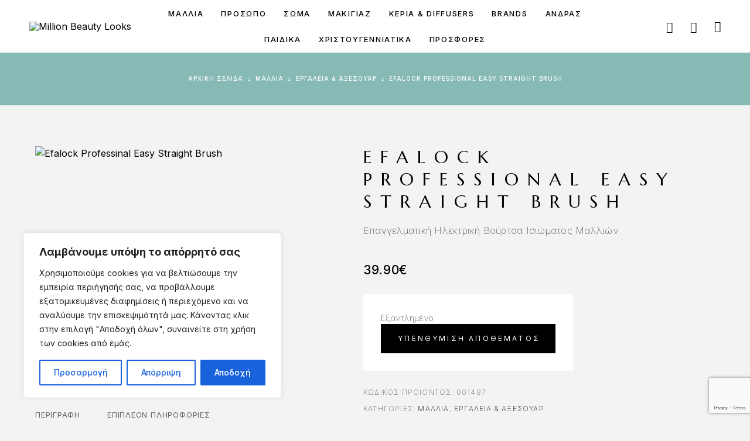

--- FILE ---
content_type: text/html; charset=UTF-8
request_url: https://millionbeautylooks.com/product/efalock-professinal-easy-straight-brush/
body_size: 53113
content:
<!DOCTYPE html>
<html lang="el">
<head>
	<meta charset="UTF-8">
	<meta name="viewport" content="width=device-width, initial-scale=1, maximum-scale=1, user-scalable=no"/>
	<meta name="format-detection" content="telephone=no"/>
	<link rel="profile" href="//gmpg.org/xfn/11">
	<meta name='robots' content='index, follow, max-image-preview:large, max-snippet:-1, max-video-preview:-1' />
			<link rel="stylesheet" href="//fonts.googleapis.com/css?family=Inter%3A200%2Cregular%2C500%2C600%2C700%2C900%7CMarcellus%3Aregular%26subset%3Dlatin%2Clatin-ext&#038;display=swap">
				<link rel="stylesheet" href="https://millionbeautylooks.com/wp-content/themes/luchiana/assets/font/theme-icons.css?ver=1698694961">
		
	<!-- This site is optimized with the Yoast SEO plugin v21.0 - https://yoast.com/wordpress/plugins/seo/ -->
	<title>Efalock Professional Easy Straight Brush | Million Beauty Looks</title>
	<link rel="canonical" href="https://millionbeautylooks.com/product/efalock-professinal-easy-straight-brush/" />
	<meta property="og:locale" content="el_GR" />
	<meta property="og:type" content="article" />
	<meta property="og:title" content="Efalock Professional Easy Straight Brush | Million Beauty Looks" />
	<meta property="og:description" content="Επαγγελματική Ηλεκτρική Βούρτσα Ισιώματος Μαλλιών" />
	<meta property="og:url" content="https://millionbeautylooks.com/product/efalock-professinal-easy-straight-brush/" />
	<meta property="og:site_name" content="Million Beauty Looks" />
	<meta property="article:modified_time" content="2026-01-25T12:00:58+00:00" />
	<meta property="og:image" content="http://millionbeautylooks.com/wp-content/uploads/2023/09/22512-1000x1000-1.jpg" />
	<meta property="og:image:width" content="1000" />
	<meta property="og:image:height" content="1000" />
	<meta property="og:image:type" content="image/jpeg" />
	<meta name="twitter:card" content="summary_large_image" />
	<meta name="twitter:label1" content="Εκτιμώμενος χρόνος ανάγνωσης" />
	<meta name="twitter:data1" content="1 λεπτό" />
	<script type="application/ld+json" class="yoast-schema-graph">{"@context":"https://schema.org","@graph":[{"@type":"WebPage","@id":"https://millionbeautylooks.com/product/efalock-professinal-easy-straight-brush/","url":"https://millionbeautylooks.com/product/efalock-professinal-easy-straight-brush/","name":"Efalock Professional Easy Straight Brush | Million Beauty Looks","isPartOf":{"@id":"https://millionbeautylooks.com/#website"},"primaryImageOfPage":{"@id":"https://millionbeautylooks.com/product/efalock-professinal-easy-straight-brush/#primaryimage"},"image":{"@id":"https://millionbeautylooks.com/product/efalock-professinal-easy-straight-brush/#primaryimage"},"thumbnailUrl":"https://millionbeautylooks.com/wp-content/uploads/2023/09/22512-1000x1000-1.jpg","datePublished":"2021-06-01T03:35:52+00:00","dateModified":"2026-01-25T12:00:58+00:00","breadcrumb":{"@id":"https://millionbeautylooks.com/product/efalock-professinal-easy-straight-brush/#breadcrumb"},"inLanguage":"el","potentialAction":[{"@type":"ReadAction","target":["https://millionbeautylooks.com/product/efalock-professinal-easy-straight-brush/"]}]},{"@type":"ImageObject","inLanguage":"el","@id":"https://millionbeautylooks.com/product/efalock-professinal-easy-straight-brush/#primaryimage","url":"https://millionbeautylooks.com/wp-content/uploads/2023/09/22512-1000x1000-1.jpg","contentUrl":"https://millionbeautylooks.com/wp-content/uploads/2023/09/22512-1000x1000-1.jpg","width":1000,"height":1000},{"@type":"BreadcrumbList","@id":"https://millionbeautylooks.com/product/efalock-professinal-easy-straight-brush/#breadcrumb","itemListElement":[{"@type":"ListItem","position":1,"name":"Προϊόντα","item":"https://millionbeautylooks.com/shop/"},{"@type":"ListItem","position":2,"name":"Efalock Professional Easy Straight Brush"}]},{"@type":"WebSite","@id":"https://millionbeautylooks.com/#website","url":"https://millionbeautylooks.com/","name":"Million Beauty Looks","description":"","potentialAction":[{"@type":"SearchAction","target":{"@type":"EntryPoint","urlTemplate":"https://millionbeautylooks.com/?s={search_term_string}"},"query-input":"required name=search_term_string"}],"inLanguage":"el"}]}</script>
	<!-- / Yoast SEO plugin. -->


<link rel='dns-prefetch' href='//stats.wp.com' />
<link rel="alternate" type="application/rss+xml" title="Ροή RSS &raquo; Million Beauty Looks" href="https://millionbeautylooks.com/feed/" />
<link rel="alternate" type="application/rss+xml" title="Ροή Σχολίων &raquo; Million Beauty Looks" href="https://millionbeautylooks.com/comments/feed/" />
<script type="text/javascript">
window._wpemojiSettings = {"baseUrl":"https:\/\/s.w.org\/images\/core\/emoji\/14.0.0\/72x72\/","ext":".png","svgUrl":"https:\/\/s.w.org\/images\/core\/emoji\/14.0.0\/svg\/","svgExt":".svg","source":{"concatemoji":"https:\/\/millionbeautylooks.com\/wp-includes\/js\/wp-emoji-release.min.js?ver=6.3.7"}};
/*! This file is auto-generated */
!function(i,n){var o,s,e;function c(e){try{var t={supportTests:e,timestamp:(new Date).valueOf()};sessionStorage.setItem(o,JSON.stringify(t))}catch(e){}}function p(e,t,n){e.clearRect(0,0,e.canvas.width,e.canvas.height),e.fillText(t,0,0);var t=new Uint32Array(e.getImageData(0,0,e.canvas.width,e.canvas.height).data),r=(e.clearRect(0,0,e.canvas.width,e.canvas.height),e.fillText(n,0,0),new Uint32Array(e.getImageData(0,0,e.canvas.width,e.canvas.height).data));return t.every(function(e,t){return e===r[t]})}function u(e,t,n){switch(t){case"flag":return n(e,"\ud83c\udff3\ufe0f\u200d\u26a7\ufe0f","\ud83c\udff3\ufe0f\u200b\u26a7\ufe0f")?!1:!n(e,"\ud83c\uddfa\ud83c\uddf3","\ud83c\uddfa\u200b\ud83c\uddf3")&&!n(e,"\ud83c\udff4\udb40\udc67\udb40\udc62\udb40\udc65\udb40\udc6e\udb40\udc67\udb40\udc7f","\ud83c\udff4\u200b\udb40\udc67\u200b\udb40\udc62\u200b\udb40\udc65\u200b\udb40\udc6e\u200b\udb40\udc67\u200b\udb40\udc7f");case"emoji":return!n(e,"\ud83e\udef1\ud83c\udffb\u200d\ud83e\udef2\ud83c\udfff","\ud83e\udef1\ud83c\udffb\u200b\ud83e\udef2\ud83c\udfff")}return!1}function f(e,t,n){var r="undefined"!=typeof WorkerGlobalScope&&self instanceof WorkerGlobalScope?new OffscreenCanvas(300,150):i.createElement("canvas"),a=r.getContext("2d",{willReadFrequently:!0}),o=(a.textBaseline="top",a.font="600 32px Arial",{});return e.forEach(function(e){o[e]=t(a,e,n)}),o}function t(e){var t=i.createElement("script");t.src=e,t.defer=!0,i.head.appendChild(t)}"undefined"!=typeof Promise&&(o="wpEmojiSettingsSupports",s=["flag","emoji"],n.supports={everything:!0,everythingExceptFlag:!0},e=new Promise(function(e){i.addEventListener("DOMContentLoaded",e,{once:!0})}),new Promise(function(t){var n=function(){try{var e=JSON.parse(sessionStorage.getItem(o));if("object"==typeof e&&"number"==typeof e.timestamp&&(new Date).valueOf()<e.timestamp+604800&&"object"==typeof e.supportTests)return e.supportTests}catch(e){}return null}();if(!n){if("undefined"!=typeof Worker&&"undefined"!=typeof OffscreenCanvas&&"undefined"!=typeof URL&&URL.createObjectURL&&"undefined"!=typeof Blob)try{var e="postMessage("+f.toString()+"("+[JSON.stringify(s),u.toString(),p.toString()].join(",")+"));",r=new Blob([e],{type:"text/javascript"}),a=new Worker(URL.createObjectURL(r),{name:"wpTestEmojiSupports"});return void(a.onmessage=function(e){c(n=e.data),a.terminate(),t(n)})}catch(e){}c(n=f(s,u,p))}t(n)}).then(function(e){for(var t in e)n.supports[t]=e[t],n.supports.everything=n.supports.everything&&n.supports[t],"flag"!==t&&(n.supports.everythingExceptFlag=n.supports.everythingExceptFlag&&n.supports[t]);n.supports.everythingExceptFlag=n.supports.everythingExceptFlag&&!n.supports.flag,n.DOMReady=!1,n.readyCallback=function(){n.DOMReady=!0}}).then(function(){return e}).then(function(){var e;n.supports.everything||(n.readyCallback(),(e=n.source||{}).concatemoji?t(e.concatemoji):e.wpemoji&&e.twemoji&&(t(e.twemoji),t(e.wpemoji)))}))}((window,document),window._wpemojiSettings);
</script>
<style type="text/css">
img.wp-smiley,
img.emoji {
	display: inline !important;
	border: none !important;
	box-shadow: none !important;
	height: 1em !important;
	width: 1em !important;
	margin: 0 0.07em !important;
	vertical-align: -0.1em !important;
	background: none !important;
	padding: 0 !important;
}
</style>
	
<link rel='stylesheet' id='font-awesome-css' href='https://millionbeautylooks.com/wp-content/plugins/woocommerce-ajax-filters/berocket/assets/css/font-awesome.min.css?ver=6.3.7' type='text/css' media='all' />
<link rel='stylesheet' id='berocket_aapf_widget-style-css' href='https://millionbeautylooks.com/wp-content/plugins/woocommerce-ajax-filters/assets/frontend/css/fullmain.min.css?ver=1.6.4.6' type='text/css' media='all' />
<style id='classic-theme-styles-inline-css' type='text/css'>
/*! This file is auto-generated */
.wp-block-button__link{color:#fff;background-color:#32373c;border-radius:9999px;box-shadow:none;text-decoration:none;padding:calc(.667em + 2px) calc(1.333em + 2px);font-size:1.125em}.wp-block-file__button{background:#32373c;color:#fff;text-decoration:none}
</style>
<link rel='stylesheet' id='contact-form-7-css' href='https://millionbeautylooks.com/wp-content/plugins/contact-form-7/includes/css/styles.css?ver=5.8.1' type='text/css' media='all' />
<link rel='stylesheet' id='owl-carousel-css' href='https://millionbeautylooks.com/wp-content/plugins/free-gifts-for-woocommerce/assets/css/owl.carousel.min.css?ver=10.4.0' type='text/css' media='all' />
<link rel='stylesheet' id='fgf-owl-carousel-css' href='https://millionbeautylooks.com/wp-content/plugins/free-gifts-for-woocommerce/assets/css/owl-carousel-enhanced.css?ver=10.4.0' type='text/css' media='all' />
<link rel='stylesheet' id='lightcase-css' href='https://millionbeautylooks.com/wp-content/plugins/free-gifts-for-woocommerce/assets/css/lightcase.min.css?ver=10.4.0' type='text/css' media='all' />
<link rel='stylesheet' id='fgf-frontend-css-css' href='https://millionbeautylooks.com/wp-content/plugins/free-gifts-for-woocommerce/assets/css/frontend.css?ver=10.4.0' type='text/css' media='all' />
<style id='woocommerce-inline-inline-css' type='text/css'>
.woocommerce form .form-row .required { visibility: visible; }
</style>
<link rel='stylesheet' id='woo-variation-swatches-css' href='https://millionbeautylooks.com/wp-content/plugins/woo-variation-swatches/assets/css/frontend.min.css?ver=1698694965' type='text/css' media='all' />
<style id='woo-variation-swatches-inline-css' type='text/css'>
:root {
--wvs-tick:url("data:image/svg+xml;utf8,%3Csvg filter='drop-shadow(0px 0px 2px rgb(0 0 0 / .8))' xmlns='http://www.w3.org/2000/svg'  viewBox='0 0 30 30'%3E%3Cpath fill='none' stroke='%23ffffff' stroke-linecap='round' stroke-linejoin='round' stroke-width='4' d='M4 16L11 23 27 7'/%3E%3C/svg%3E");

--wvs-cross:url("data:image/svg+xml;utf8,%3Csvg filter='drop-shadow(0px 0px 5px rgb(255 255 255 / .6))' xmlns='http://www.w3.org/2000/svg' width='72px' height='72px' viewBox='0 0 24 24'%3E%3Cpath fill='none' stroke='%23ff0000' stroke-linecap='round' stroke-width='0.6' d='M5 5L19 19M19 5L5 19'/%3E%3C/svg%3E");
--wvs-single-product-item-width:54px;
--wvs-single-product-item-height:54px;
--wvs-single-product-item-font-size:16px}
</style>
<link rel='stylesheet' id='wppopups-base-css' href='https://millionbeautylooks.com/wp-content/plugins/wp-popups-lite/src/assets/css/wppopups-base.css?ver=2.1.5.5' type='text/css' media='all' />
<link rel='stylesheet' id='ideapark_fonts-icons-css' href='https://millionbeautylooks.com/wp-content/uploads/ideapark_fonts/font-style-ba62671c.min.css?ver=6.3.7' type='text/css' media='all' />
<link rel='stylesheet' id='luchiana-child-style-css' href='https://millionbeautylooks.com/wp-content/themes/luchiana-child/style.css?ver=6.3.7' type='text/css' media='all' />
<link rel='stylesheet' id='cwginstock_frontend_css-css' href='https://millionbeautylooks.com/wp-content/plugins/back-in-stock-notifier-for-woocommerce/assets/css/frontend.min.css?ver=5.0.1' type='text/css' media='' />
<link rel='stylesheet' id='cwginstock_bootstrap-css' href='https://millionbeautylooks.com/wp-content/plugins/back-in-stock-notifier-for-woocommerce/assets/css/bootstrap.min.css?ver=5.0.1' type='text/css' media='' />
<link rel='stylesheet' id='ideapark-core-css' href='https://millionbeautylooks.com/wp-content/uploads/luchiana/min.css?ver=1764578225' type='text/css' media='all' />
<style id='ideapark-core-inline-css' type='text/css'>

@font-face {
font-family: 'star';
src: url('//millionbeautylooks.com/wp-content/plugins/woocommerce/assets/fonts/star.eot');
src: url('//millionbeautylooks.com/wp-content/plugins/woocommerce/assets/fonts/star.eot?#iefix') format('embedded-opentype'),
	url('//millionbeautylooks.com/wp-content/plugins/woocommerce/assets/fonts/star.woff') format('woff'),
	url('//millionbeautylooks.com/wp-content/plugins/woocommerce/assets/fonts/star.ttf') format('truetype'),
	url('//millionbeautylooks.com/wp-content/plugins/woocommerce/assets/fonts/star.svg#star') format('svg');
font-weight: normal;
font-style: normal;
}
</style>
<link rel='stylesheet' id='elementor-frontend-css' href='https://millionbeautylooks.com/wp-content/uploads/elementor/css/custom-frontend-lite.min.css?ver=1763736719' type='text/css' media='all' />
<link rel='stylesheet' id='elementor-post-1052-css' href='https://millionbeautylooks.com/wp-content/uploads/elementor/css/post-1052.css?ver=1763736719' type='text/css' media='all' />
<link rel='stylesheet' id='elementor-icons-shared-0-css' href='https://millionbeautylooks.com/wp-content/plugins/elementor/assets/lib/font-awesome/css/fontawesome.min.css?ver=5.15.3' type='text/css' media='all' />
<link rel='stylesheet' id='elementor-icons-fa-solid-css' href='https://millionbeautylooks.com/wp-content/plugins/elementor/assets/lib/font-awesome/css/solid.min.css?ver=5.15.3' type='text/css' media='all' />
<script type="text/template" id="tmpl-variation-template">
	<div class="woocommerce-variation-description">{{{ data.variation.variation_description }}}</div>
	<div class="woocommerce-variation-price">{{{ data.variation.price_html }}}</div>
	<div class="woocommerce-variation-availability">{{{ data.variation.availability_html }}}</div>
</script>
<script type="text/template" id="tmpl-unavailable-variation-template">
	<p>Λυπούμαστε, αυτό το προϊόν δεν είναι διαθέσιμο. Παρακαλούμε, επιλέξτε έναν διαφορετικό συνδυασμό.</p>
</script>
<script type='text/javascript' src='https://millionbeautylooks.com/wp-includes/js/jquery/jquery.min.js?ver=3.7.0' id='jquery-core-js'></script>
<script type='text/javascript' src='https://millionbeautylooks.com/wp-includes/js/jquery/jquery-migrate.min.js?ver=3.4.1' id='jquery-migrate-js'></script>
<script type='text/javascript' src='https://millionbeautylooks.com/wp-includes/js/dist/vendor/wp-polyfill-inert.min.js?ver=3.1.2' id='wp-polyfill-inert-js'></script>
<script type='text/javascript' src='https://millionbeautylooks.com/wp-includes/js/dist/vendor/regenerator-runtime.min.js?ver=0.13.11' id='regenerator-runtime-js'></script>
<script type='text/javascript' src='https://millionbeautylooks.com/wp-includes/js/dist/vendor/wp-polyfill.min.js?ver=3.15.0' id='wp-polyfill-js'></script>
<script type='text/javascript' src='https://millionbeautylooks.com/wp-includes/js/dist/hooks.min.js?ver=c6aec9a8d4e5a5d543a1' id='wp-hooks-js'></script>
<script type='text/javascript' src='https://stats.wp.com/w.js?ver=202604' id='woo-tracks-js'></script>
<script type='text/javascript' id='cookie-law-info-js-extra'>
/* <![CDATA[ */
var _ckyConfig = {"_ipData":[],"_assetsURL":"https:\/\/millionbeautylooks.com\/wp-content\/plugins\/cookie-law-info\/lite\/frontend\/images\/","_publicURL":"https:\/\/millionbeautylooks.com","_expiry":"365","_categories":[{"name":"\u0391\u03bd\u03b1\u03b3\u03ba\u03b1\u03af\u03b1","slug":"necessary","isNecessary":true,"ccpaDoNotSell":true,"cookies":[],"active":true,"defaultConsent":{"gdpr":true,"ccpa":true}},{"name":"\u039b\u03b5\u03b9\u03c4\u03bf\u03c5\u03c1\u03b3\u03b9\u03ba\u03ac","slug":"functional","isNecessary":false,"ccpaDoNotSell":true,"cookies":[],"active":true,"defaultConsent":{"gdpr":false,"ccpa":false}},{"name":"\u03a3\u03c4\u03b1\u03c4\u03b9\u03c3\u03c4\u03b9\u03ba\u03ac","slug":"analytics","isNecessary":false,"ccpaDoNotSell":true,"cookies":[],"active":true,"defaultConsent":{"gdpr":false,"ccpa":false}},{"name":"\u0395\u03c0\u03af\u03b4\u03bf\u03c3\u03b7\u03c2","slug":"performance","isNecessary":false,"ccpaDoNotSell":true,"cookies":[],"active":true,"defaultConsent":{"gdpr":false,"ccpa":false}},{"name":"\u0394\u03b9\u03b1\u03c6\u03ae\u03bc\u03b9\u03c3\u03b7\u03c2","slug":"advertisement","isNecessary":false,"ccpaDoNotSell":true,"cookies":[],"active":true,"defaultConsent":{"gdpr":false,"ccpa":false}}],"_activeLaw":"gdpr","_rootDomain":"","_block":"1","_showBanner":"1","_bannerConfig":{"settings":{"type":"box","preferenceCenterType":"popup","position":"bottom-left","applicableLaw":"gdpr"},"behaviours":{"reloadBannerOnAccept":false,"loadAnalyticsByDefault":false,"animations":{"onLoad":"animate","onHide":"sticky"}},"config":{"revisitConsent":{"status":true,"tag":"revisit-consent","position":"bottom-left","meta":{"url":"#"},"styles":{"background-color":"#0056A7"},"elements":{"title":{"type":"text","tag":"revisit-consent-title","status":true,"styles":{"color":"#0056a7"}}}},"preferenceCenter":{"toggle":{"status":true,"tag":"detail-category-toggle","type":"toggle","states":{"active":{"styles":{"background-color":"#1863DC"}},"inactive":{"styles":{"background-color":"#D0D5D2"}}}}},"categoryPreview":{"status":false,"toggle":{"status":true,"tag":"detail-category-preview-toggle","type":"toggle","states":{"active":{"styles":{"background-color":"#1863DC"}},"inactive":{"styles":{"background-color":"#D0D5D2"}}}}},"videoPlaceholder":{"status":true,"styles":{"background-color":"#000000","border-color":"#000000","color":"#ffffff"}},"readMore":{"status":false,"tag":"readmore-button","type":"link","meta":{"noFollow":true,"newTab":true},"styles":{"color":"#1863DC","background-color":"transparent","border-color":"transparent"}},"auditTable":{"status":true},"optOption":{"status":true,"toggle":{"status":true,"tag":"optout-option-toggle","type":"toggle","states":{"active":{"styles":{"background-color":"#1863dc"}},"inactive":{"styles":{"background-color":"#FFFFFF"}}}}}}},"_version":"3.2.0","_logConsent":"1","_tags":[{"tag":"accept-button","styles":{"color":"#FFFFFF","background-color":"#1863DC","border-color":"#1863DC"}},{"tag":"reject-button","styles":{"color":"#1863DC","background-color":"transparent","border-color":"#1863DC"}},{"tag":"settings-button","styles":{"color":"#1863DC","background-color":"transparent","border-color":"#1863DC"}},{"tag":"readmore-button","styles":{"color":"#1863DC","background-color":"transparent","border-color":"transparent"}},{"tag":"donotsell-button","styles":{"color":"#1863DC","background-color":"transparent","border-color":"transparent"}},{"tag":"accept-button","styles":{"color":"#FFFFFF","background-color":"#1863DC","border-color":"#1863DC"}},{"tag":"revisit-consent","styles":{"background-color":"#0056A7"}}],"_shortCodes":[{"key":"cky_readmore","content":"<a href=\"https:\/\/millionbeautylooks.com\/privacy-policy\/\" class=\"cky-policy\" aria-label=\"\u03a0\u03bb\u03b7\u03c1\u03bf\u03c6\u03bf\u03c1\u03af\u03b5\u03c2 \u03b3\u03b9\u03b1 \u03c4\u03b1 Cookie\" target=\"_blank\" rel=\"noopener\" data-cky-tag=\"readmore-button\">\u03a0\u03bb\u03b7\u03c1\u03bf\u03c6\u03bf\u03c1\u03af\u03b5\u03c2 \u03b3\u03b9\u03b1 \u03c4\u03b1 Cookie<\/a>","tag":"readmore-button","status":false,"attributes":{"rel":"nofollow","target":"_blank"}},{"key":"cky_show_desc","content":"<button class=\"cky-show-desc-btn\" data-cky-tag=\"show-desc-button\" aria-label=\"\u0395\u03bc\u03c6\u03ac\u03bd\u03b9\u03c3\u03b7 \u03c0\u03b5\u03c1\u03b9\u03c3\u03c3\u03cc\u03c4\u03b5\u03c1\u03c9\u03bd\">\u0395\u03bc\u03c6\u03ac\u03bd\u03b9\u03c3\u03b7 \u03c0\u03b5\u03c1\u03b9\u03c3\u03c3\u03cc\u03c4\u03b5\u03c1\u03c9\u03bd<\/button>","tag":"show-desc-button","status":true,"attributes":[]},{"key":"cky_hide_desc","content":"<button class=\"cky-show-desc-btn\" data-cky-tag=\"hide-desc-button\" aria-label=\"\u0395\u03bc\u03c6\u03ac\u03bd\u03b9\u03c3\u03b7 \u03bb\u03b9\u03b3\u03cc\u03c4\u03b5\u03c1\u03c9\u03bd\">\u0395\u03bc\u03c6\u03ac\u03bd\u03b9\u03c3\u03b7 \u03bb\u03b9\u03b3\u03cc\u03c4\u03b5\u03c1\u03c9\u03bd<\/button>","tag":"hide-desc-button","status":true,"attributes":[]},{"key":"cky_category_toggle_label","content":"[cky_{{status}}_category_label] [cky_preference_{{category_slug}}_title]","tag":"","status":true,"attributes":[]},{"key":"cky_enable_category_label","content":"Enable","tag":"","status":true,"attributes":[]},{"key":"cky_disable_category_label","content":"Disable","tag":"","status":true,"attributes":[]},{"key":"cky_video_placeholder","content":"<div class=\"video-placeholder-normal\" data-cky-tag=\"video-placeholder\" id=\"[UNIQUEID]\"><p class=\"video-placeholder-text-normal\" data-cky-tag=\"placeholder-title\">\u0391\u03c0\u03bf\u03b4\u03b5\u03c7\u03c4\u03b5\u03af\u03c4\u03b5 cookies \u03b3\u03b9\u03b1 \u03bd\u03b1 \u03b1\u03c0\u03bf\u03ba\u03c4\u03ae\u03c3\u03b5\u03c4\u03b5 \u03c0\u03c1\u03cc\u03c3\u03b2\u03b1\u03c3\u03b7 \u03c3\u03b5 \u03b1\u03c5\u03c4\u03cc \u03c4\u03bf \u03c0\u03b5\u03c1\u03b9\u03b5\u03c7\u03cc\u03bc\u03b5\u03bd\u03bf.<\/p><\/div>","tag":"","status":true,"attributes":[]},{"key":"cky_enable_optout_label","content":"Enable","tag":"","status":true,"attributes":[]},{"key":"cky_disable_optout_label","content":"Disable","tag":"","status":true,"attributes":[]},{"key":"cky_optout_toggle_label","content":"[cky_{{status}}_optout_label] [cky_optout_option_title]","tag":"","status":true,"attributes":[]},{"key":"cky_optout_option_title","content":"Do Not Sell or Share My Personal Information","tag":"","status":true,"attributes":[]},{"key":"cky_optout_close_label","content":"Close","tag":"","status":true,"attributes":[]}],"_rtl":"","_providersToBlock":[]};
var _ckyStyles = {"css":".cky-overlay{background: #000000; opacity: 0.4; position: fixed; top: 0; left: 0; width: 100%; height: 100%; z-index: 99999999;}.cky-hide{display: none;}.cky-btn-revisit-wrapper{display: flex; align-items: center; justify-content: center; background: #0056a7; width: 45px; height: 45px; border-radius: 50%; position: fixed; z-index: 999999; cursor: pointer;}.cky-revisit-bottom-left{bottom: 15px; left: 15px;}.cky-revisit-bottom-right{bottom: 15px; right: 15px;}.cky-btn-revisit-wrapper .cky-btn-revisit{display: flex; align-items: center; justify-content: center; background: none; border: none; cursor: pointer; position: relative; margin: 0; padding: 0;}.cky-btn-revisit-wrapper .cky-btn-revisit img{max-width: fit-content; margin: 0; height: 30px; width: 30px;}.cky-revisit-bottom-left:hover::before{content: attr(data-tooltip); position: absolute; background: #4e4b66; color: #ffffff; left: calc(100% + 7px); font-size: 12px; line-height: 16px; width: max-content; padding: 4px 8px; border-radius: 4px;}.cky-revisit-bottom-left:hover::after{position: absolute; content: \"\"; border: 5px solid transparent; left: calc(100% + 2px); border-left-width: 0; border-right-color: #4e4b66;}.cky-revisit-bottom-right:hover::before{content: attr(data-tooltip); position: absolute; background: #4e4b66; color: #ffffff; right: calc(100% + 7px); font-size: 12px; line-height: 16px; width: max-content; padding: 4px 8px; border-radius: 4px;}.cky-revisit-bottom-right:hover::after{position: absolute; content: \"\"; border: 5px solid transparent; right: calc(100% + 2px); border-right-width: 0; border-left-color: #4e4b66;}.cky-revisit-hide{display: none;}.cky-consent-container{position: fixed; width: 440px; box-sizing: border-box; z-index: 9999999; border-radius: 6px;}.cky-consent-container .cky-consent-bar{background: #ffffff; border: 1px solid; padding: 20px 26px; box-shadow: 0 -1px 10px 0 #acabab4d; border-radius: 6px;}.cky-box-bottom-left{bottom: 40px; left: 40px;}.cky-box-bottom-right{bottom: 40px; right: 40px;}.cky-box-top-left{top: 40px; left: 40px;}.cky-box-top-right{top: 40px; right: 40px;}.cky-custom-brand-logo-wrapper .cky-custom-brand-logo{width: 100px; height: auto; margin: 0 0 12px 0;}.cky-notice .cky-title{color: #212121; font-weight: 700; font-size: 18px; line-height: 24px; margin: 0 0 12px 0;}.cky-notice-des *,.cky-preference-content-wrapper *,.cky-accordion-header-des *,.cky-gpc-wrapper .cky-gpc-desc *{font-size: 14px;}.cky-notice-des{color: #212121; font-size: 14px; line-height: 24px; font-weight: 400;}.cky-notice-des img{height: 25px; width: 25px;}.cky-consent-bar .cky-notice-des p,.cky-gpc-wrapper .cky-gpc-desc p,.cky-preference-body-wrapper .cky-preference-content-wrapper p,.cky-accordion-header-wrapper .cky-accordion-header-des p,.cky-cookie-des-table li div:last-child p{color: inherit; margin-top: 0; overflow-wrap: break-word;}.cky-notice-des P:last-child,.cky-preference-content-wrapper p:last-child,.cky-cookie-des-table li div:last-child p:last-child,.cky-gpc-wrapper .cky-gpc-desc p:last-child{margin-bottom: 0;}.cky-notice-des a.cky-policy,.cky-notice-des button.cky-policy{font-size: 14px; color: #1863dc; white-space: nowrap; cursor: pointer; background: transparent; border: 1px solid; text-decoration: underline;}.cky-notice-des button.cky-policy{padding: 0;}.cky-notice-des a.cky-policy:focus-visible,.cky-notice-des button.cky-policy:focus-visible,.cky-preference-content-wrapper .cky-show-desc-btn:focus-visible,.cky-accordion-header .cky-accordion-btn:focus-visible,.cky-preference-header .cky-btn-close:focus-visible,.cky-switch input[type=\"checkbox\"]:focus-visible,.cky-footer-wrapper a:focus-visible,.cky-btn:focus-visible{outline: 2px solid #1863dc; outline-offset: 2px;}.cky-btn:focus:not(:focus-visible),.cky-accordion-header .cky-accordion-btn:focus:not(:focus-visible),.cky-preference-content-wrapper .cky-show-desc-btn:focus:not(:focus-visible),.cky-btn-revisit-wrapper .cky-btn-revisit:focus:not(:focus-visible),.cky-preference-header .cky-btn-close:focus:not(:focus-visible),.cky-consent-bar .cky-banner-btn-close:focus:not(:focus-visible){outline: 0;}button.cky-show-desc-btn:not(:hover):not(:active){color: #1863dc; background: transparent;}button.cky-accordion-btn:not(:hover):not(:active),button.cky-banner-btn-close:not(:hover):not(:active),button.cky-btn-revisit:not(:hover):not(:active),button.cky-btn-close:not(:hover):not(:active){background: transparent;}.cky-consent-bar button:hover,.cky-modal.cky-modal-open button:hover,.cky-consent-bar button:focus,.cky-modal.cky-modal-open button:focus{text-decoration: none;}.cky-notice-btn-wrapper{display: flex; justify-content: flex-start; align-items: center; flex-wrap: wrap; margin-top: 16px;}.cky-notice-btn-wrapper .cky-btn{text-shadow: none; box-shadow: none;}.cky-btn{flex: auto; max-width: 100%; font-size: 14px; font-family: inherit; line-height: 24px; padding: 8px; font-weight: 500; margin: 0 8px 0 0; border-radius: 2px; cursor: pointer; text-align: center; text-transform: none; min-height: 0;}.cky-btn:hover{opacity: 0.8;}.cky-btn-customize{color: #1863dc; background: transparent; border: 2px solid #1863dc;}.cky-btn-reject{color: #1863dc; background: transparent; border: 2px solid #1863dc;}.cky-btn-accept{background: #1863dc; color: #ffffff; border: 2px solid #1863dc;}.cky-btn:last-child{margin-right: 0;}@media (max-width: 576px){.cky-box-bottom-left{bottom: 0; left: 0;}.cky-box-bottom-right{bottom: 0; right: 0;}.cky-box-top-left{top: 0; left: 0;}.cky-box-top-right{top: 0; right: 0;}}@media (max-width: 440px){.cky-box-bottom-left, .cky-box-bottom-right, .cky-box-top-left, .cky-box-top-right{width: 100%; max-width: 100%;}.cky-consent-container .cky-consent-bar{padding: 20px 0;}.cky-custom-brand-logo-wrapper, .cky-notice .cky-title, .cky-notice-des, .cky-notice-btn-wrapper{padding: 0 24px;}.cky-notice-des{max-height: 40vh; overflow-y: scroll;}.cky-notice-btn-wrapper{flex-direction: column; margin-top: 0;}.cky-btn{width: 100%; margin: 10px 0 0 0;}.cky-notice-btn-wrapper .cky-btn-customize{order: 2;}.cky-notice-btn-wrapper .cky-btn-reject{order: 3;}.cky-notice-btn-wrapper .cky-btn-accept{order: 1; margin-top: 16px;}}@media (max-width: 352px){.cky-notice .cky-title{font-size: 16px;}.cky-notice-des *{font-size: 12px;}.cky-notice-des, .cky-btn{font-size: 12px;}}.cky-modal.cky-modal-open{display: flex; visibility: visible; -webkit-transform: translate(-50%, -50%); -moz-transform: translate(-50%, -50%); -ms-transform: translate(-50%, -50%); -o-transform: translate(-50%, -50%); transform: translate(-50%, -50%); top: 50%; left: 50%; transition: all 1s ease;}.cky-modal{box-shadow: 0 32px 68px rgba(0, 0, 0, 0.3); margin: 0 auto; position: fixed; max-width: 100%; background: #ffffff; top: 50%; box-sizing: border-box; border-radius: 6px; z-index: 999999999; color: #212121; -webkit-transform: translate(-50%, 100%); -moz-transform: translate(-50%, 100%); -ms-transform: translate(-50%, 100%); -o-transform: translate(-50%, 100%); transform: translate(-50%, 100%); visibility: hidden; transition: all 0s ease;}.cky-preference-center{max-height: 79vh; overflow: hidden; width: 845px; overflow: hidden; flex: 1 1 0; display: flex; flex-direction: column; border-radius: 6px;}.cky-preference-header{display: flex; align-items: center; justify-content: space-between; padding: 22px 24px; border-bottom: 1px solid;}.cky-preference-header .cky-preference-title{font-size: 18px; font-weight: 700; line-height: 24px;}.cky-preference-header .cky-btn-close{margin: 0; cursor: pointer; vertical-align: middle; padding: 0; background: none; border: none; width: auto; height: auto; min-height: 0; line-height: 0; text-shadow: none; box-shadow: none;}.cky-preference-header .cky-btn-close img{margin: 0; height: 10px; width: 10px;}.cky-preference-body-wrapper{padding: 0 24px; flex: 1; overflow: auto; box-sizing: border-box;}.cky-preference-content-wrapper,.cky-gpc-wrapper .cky-gpc-desc{font-size: 14px; line-height: 24px; font-weight: 400; padding: 12px 0;}.cky-preference-content-wrapper{border-bottom: 1px solid;}.cky-preference-content-wrapper img{height: 25px; width: 25px;}.cky-preference-content-wrapper .cky-show-desc-btn{font-size: 14px; font-family: inherit; color: #1863dc; text-decoration: none; line-height: 24px; padding: 0; margin: 0; white-space: nowrap; cursor: pointer; background: transparent; border-color: transparent; text-transform: none; min-height: 0; text-shadow: none; box-shadow: none;}.cky-accordion-wrapper{margin-bottom: 10px;}.cky-accordion{border-bottom: 1px solid;}.cky-accordion:last-child{border-bottom: none;}.cky-accordion .cky-accordion-item{display: flex; margin-top: 10px;}.cky-accordion .cky-accordion-body{display: none;}.cky-accordion.cky-accordion-active .cky-accordion-body{display: block; padding: 0 22px; margin-bottom: 16px;}.cky-accordion-header-wrapper{cursor: pointer; width: 100%;}.cky-accordion-item .cky-accordion-header{display: flex; justify-content: space-between; align-items: center;}.cky-accordion-header .cky-accordion-btn{font-size: 16px; font-family: inherit; color: #212121; line-height: 24px; background: none; border: none; font-weight: 700; padding: 0; margin: 0; cursor: pointer; text-transform: none; min-height: 0; text-shadow: none; box-shadow: none;}.cky-accordion-header .cky-always-active{color: #008000; font-weight: 600; line-height: 24px; font-size: 14px;}.cky-accordion-header-des{font-size: 14px; line-height: 24px; margin: 10px 0 16px 0;}.cky-accordion-chevron{margin-right: 22px; position: relative; cursor: pointer;}.cky-accordion-chevron-hide{display: none;}.cky-accordion .cky-accordion-chevron i::before{content: \"\"; position: absolute; border-right: 1.4px solid; border-bottom: 1.4px solid; border-color: inherit; height: 6px; width: 6px; -webkit-transform: rotate(-45deg); -moz-transform: rotate(-45deg); -ms-transform: rotate(-45deg); -o-transform: rotate(-45deg); transform: rotate(-45deg); transition: all 0.2s ease-in-out; top: 8px;}.cky-accordion.cky-accordion-active .cky-accordion-chevron i::before{-webkit-transform: rotate(45deg); -moz-transform: rotate(45deg); -ms-transform: rotate(45deg); -o-transform: rotate(45deg); transform: rotate(45deg);}.cky-audit-table{background: #f4f4f4; border-radius: 6px;}.cky-audit-table .cky-empty-cookies-text{color: inherit; font-size: 12px; line-height: 24px; margin: 0; padding: 10px;}.cky-audit-table .cky-cookie-des-table{font-size: 12px; line-height: 24px; font-weight: normal; padding: 15px 10px; border-bottom: 1px solid; border-bottom-color: inherit; margin: 0;}.cky-audit-table .cky-cookie-des-table:last-child{border-bottom: none;}.cky-audit-table .cky-cookie-des-table li{list-style-type: none; display: flex; padding: 3px 0;}.cky-audit-table .cky-cookie-des-table li:first-child{padding-top: 0;}.cky-cookie-des-table li div:first-child{width: 100px; font-weight: 600; word-break: break-word; word-wrap: break-word;}.cky-cookie-des-table li div:last-child{flex: 1; word-break: break-word; word-wrap: break-word; margin-left: 8px;}.cky-footer-shadow{display: block; width: 100%; height: 40px; background: linear-gradient(180deg, rgba(255, 255, 255, 0) 0%, #ffffff 100%); position: absolute; bottom: calc(100% - 1px);}.cky-footer-wrapper{position: relative;}.cky-prefrence-btn-wrapper{display: flex; flex-wrap: wrap; align-items: center; justify-content: center; padding: 22px 24px; border-top: 1px solid;}.cky-prefrence-btn-wrapper .cky-btn{flex: auto; max-width: 100%; text-shadow: none; box-shadow: none;}.cky-btn-preferences{color: #1863dc; background: transparent; border: 2px solid #1863dc;}.cky-preference-header,.cky-preference-body-wrapper,.cky-preference-content-wrapper,.cky-accordion-wrapper,.cky-accordion,.cky-accordion-wrapper,.cky-footer-wrapper,.cky-prefrence-btn-wrapper{border-color: inherit;}@media (max-width: 845px){.cky-modal{max-width: calc(100% - 16px);}}@media (max-width: 576px){.cky-modal{max-width: 100%;}.cky-preference-center{max-height: 100vh;}.cky-prefrence-btn-wrapper{flex-direction: column;}.cky-accordion.cky-accordion-active .cky-accordion-body{padding-right: 0;}.cky-prefrence-btn-wrapper .cky-btn{width: 100%; margin: 10px 0 0 0;}.cky-prefrence-btn-wrapper .cky-btn-reject{order: 3;}.cky-prefrence-btn-wrapper .cky-btn-accept{order: 1; margin-top: 0;}.cky-prefrence-btn-wrapper .cky-btn-preferences{order: 2;}}@media (max-width: 425px){.cky-accordion-chevron{margin-right: 15px;}.cky-notice-btn-wrapper{margin-top: 0;}.cky-accordion.cky-accordion-active .cky-accordion-body{padding: 0 15px;}}@media (max-width: 352px){.cky-preference-header .cky-preference-title{font-size: 16px;}.cky-preference-header{padding: 16px 24px;}.cky-preference-content-wrapper *, .cky-accordion-header-des *{font-size: 12px;}.cky-preference-content-wrapper, .cky-preference-content-wrapper .cky-show-more, .cky-accordion-header .cky-always-active, .cky-accordion-header-des, .cky-preference-content-wrapper .cky-show-desc-btn, .cky-notice-des a.cky-policy{font-size: 12px;}.cky-accordion-header .cky-accordion-btn{font-size: 14px;}}.cky-switch{display: flex;}.cky-switch input[type=\"checkbox\"]{position: relative; width: 44px; height: 24px; margin: 0; background: #d0d5d2; -webkit-appearance: none; border-radius: 50px; cursor: pointer; outline: 0; border: none; top: 0;}.cky-switch input[type=\"checkbox\"]:checked{background: #1863dc;}.cky-switch input[type=\"checkbox\"]:before{position: absolute; content: \"\"; height: 20px; width: 20px; left: 2px; bottom: 2px; border-radius: 50%; background-color: white; -webkit-transition: 0.4s; transition: 0.4s; margin: 0;}.cky-switch input[type=\"checkbox\"]:after{display: none;}.cky-switch input[type=\"checkbox\"]:checked:before{-webkit-transform: translateX(20px); -ms-transform: translateX(20px); transform: translateX(20px);}@media (max-width: 425px){.cky-switch input[type=\"checkbox\"]{width: 38px; height: 21px;}.cky-switch input[type=\"checkbox\"]:before{height: 17px; width: 17px;}.cky-switch input[type=\"checkbox\"]:checked:before{-webkit-transform: translateX(17px); -ms-transform: translateX(17px); transform: translateX(17px);}}.cky-consent-bar .cky-banner-btn-close{position: absolute; right: 9px; top: 5px; background: none; border: none; cursor: pointer; padding: 0; margin: 0; min-height: 0; line-height: 0; height: auto; width: auto; text-shadow: none; box-shadow: none;}.cky-consent-bar .cky-banner-btn-close img{height: 9px; width: 9px; margin: 0;}.cky-notice-group{font-size: 14px; line-height: 24px; font-weight: 400; color: #212121;}.cky-notice-btn-wrapper .cky-btn-do-not-sell{font-size: 14px; line-height: 24px; padding: 6px 0; margin: 0; font-weight: 500; background: none; border-radius: 2px; border: none; cursor: pointer; text-align: left; color: #1863dc; background: transparent; border-color: transparent; box-shadow: none; text-shadow: none;}.cky-consent-bar .cky-banner-btn-close:focus-visible,.cky-notice-btn-wrapper .cky-btn-do-not-sell:focus-visible,.cky-opt-out-btn-wrapper .cky-btn:focus-visible,.cky-opt-out-checkbox-wrapper input[type=\"checkbox\"].cky-opt-out-checkbox:focus-visible{outline: 2px solid #1863dc; outline-offset: 2px;}@media (max-width: 440px){.cky-consent-container{width: 100%;}}@media (max-width: 352px){.cky-notice-des a.cky-policy, .cky-notice-btn-wrapper .cky-btn-do-not-sell{font-size: 12px;}}.cky-opt-out-wrapper{padding: 12px 0;}.cky-opt-out-wrapper .cky-opt-out-checkbox-wrapper{display: flex; align-items: center;}.cky-opt-out-checkbox-wrapper .cky-opt-out-checkbox-label{font-size: 16px; font-weight: 700; line-height: 24px; margin: 0 0 0 12px; cursor: pointer;}.cky-opt-out-checkbox-wrapper input[type=\"checkbox\"].cky-opt-out-checkbox{background-color: #ffffff; border: 1px solid black; width: 20px; height: 18.5px; margin: 0; -webkit-appearance: none; position: relative; display: flex; align-items: center; justify-content: center; border-radius: 2px; cursor: pointer;}.cky-opt-out-checkbox-wrapper input[type=\"checkbox\"].cky-opt-out-checkbox:checked{background-color: #1863dc; border: none;}.cky-opt-out-checkbox-wrapper input[type=\"checkbox\"].cky-opt-out-checkbox:checked::after{left: 6px; bottom: 4px; width: 7px; height: 13px; border: solid #ffffff; border-width: 0 3px 3px 0; border-radius: 2px; -webkit-transform: rotate(45deg); -ms-transform: rotate(45deg); transform: rotate(45deg); content: \"\"; position: absolute; box-sizing: border-box;}.cky-opt-out-checkbox-wrapper.cky-disabled .cky-opt-out-checkbox-label,.cky-opt-out-checkbox-wrapper.cky-disabled input[type=\"checkbox\"].cky-opt-out-checkbox{cursor: no-drop;}.cky-gpc-wrapper{margin: 0 0 0 32px;}.cky-footer-wrapper .cky-opt-out-btn-wrapper{display: flex; flex-wrap: wrap; align-items: center; justify-content: center; padding: 22px 24px;}.cky-opt-out-btn-wrapper .cky-btn{flex: auto; max-width: 100%; text-shadow: none; box-shadow: none;}.cky-opt-out-btn-wrapper .cky-btn-cancel{border: 1px solid #dedfe0; background: transparent; color: #858585;}.cky-opt-out-btn-wrapper .cky-btn-confirm{background: #1863dc; color: #ffffff; border: 1px solid #1863dc;}@media (max-width: 352px){.cky-opt-out-checkbox-wrapper .cky-opt-out-checkbox-label{font-size: 14px;}.cky-gpc-wrapper .cky-gpc-desc, .cky-gpc-wrapper .cky-gpc-desc *{font-size: 12px;}.cky-opt-out-checkbox-wrapper input[type=\"checkbox\"].cky-opt-out-checkbox{width: 16px; height: 16px;}.cky-opt-out-checkbox-wrapper input[type=\"checkbox\"].cky-opt-out-checkbox:checked::after{left: 5px; bottom: 4px; width: 3px; height: 9px;}.cky-gpc-wrapper{margin: 0 0 0 28px;}}.video-placeholder-youtube{background-size: 100% 100%; background-position: center; background-repeat: no-repeat; background-color: #b2b0b059; position: relative; display: flex; align-items: center; justify-content: center; max-width: 100%;}.video-placeholder-text-youtube{text-align: center; align-items: center; padding: 10px 16px; background-color: #000000cc; color: #ffffff; border: 1px solid; border-radius: 2px; cursor: pointer;}.video-placeholder-normal{background-image: url(\"\/wp-content\/plugins\/cookie-law-info\/lite\/frontend\/images\/placeholder.svg\"); background-size: 80px; background-position: center; background-repeat: no-repeat; background-color: #b2b0b059; position: relative; display: flex; align-items: flex-end; justify-content: center; max-width: 100%;}.video-placeholder-text-normal{align-items: center; padding: 10px 16px; text-align: center; border: 1px solid; border-radius: 2px; cursor: pointer;}.cky-rtl{direction: rtl; text-align: right;}.cky-rtl .cky-banner-btn-close{left: 9px; right: auto;}.cky-rtl .cky-notice-btn-wrapper .cky-btn:last-child{margin-right: 8px;}.cky-rtl .cky-notice-btn-wrapper .cky-btn:first-child{margin-right: 0;}.cky-rtl .cky-notice-btn-wrapper{margin-left: 0; margin-right: 15px;}.cky-rtl .cky-prefrence-btn-wrapper .cky-btn{margin-right: 8px;}.cky-rtl .cky-prefrence-btn-wrapper .cky-btn:first-child{margin-right: 0;}.cky-rtl .cky-accordion .cky-accordion-chevron i::before{border: none; border-left: 1.4px solid; border-top: 1.4px solid; left: 12px;}.cky-rtl .cky-accordion.cky-accordion-active .cky-accordion-chevron i::before{-webkit-transform: rotate(-135deg); -moz-transform: rotate(-135deg); -ms-transform: rotate(-135deg); -o-transform: rotate(-135deg); transform: rotate(-135deg);}@media (max-width: 768px){.cky-rtl .cky-notice-btn-wrapper{margin-right: 0;}}@media (max-width: 576px){.cky-rtl .cky-notice-btn-wrapper .cky-btn:last-child{margin-right: 0;}.cky-rtl .cky-prefrence-btn-wrapper .cky-btn{margin-right: 0;}.cky-rtl .cky-accordion.cky-accordion-active .cky-accordion-body{padding: 0 22px 0 0;}}@media (max-width: 425px){.cky-rtl .cky-accordion.cky-accordion-active .cky-accordion-body{padding: 0 15px 0 0;}}.cky-rtl .cky-opt-out-btn-wrapper .cky-btn{margin-right: 12px;}.cky-rtl .cky-opt-out-btn-wrapper .cky-btn:first-child{margin-right: 0;}.cky-rtl .cky-opt-out-checkbox-wrapper .cky-opt-out-checkbox-label{margin: 0 12px 0 0;}"};
/* ]]> */
</script>
<script type='text/javascript' src='https://millionbeautylooks.com/wp-content/plugins/cookie-law-info/lite/frontend/js/script.min.js?ver=3.2.0' id='cookie-law-info-js'></script>
<script type='text/javascript' src='https://millionbeautylooks.com/wp-content/plugins/woocommerce/assets/js/jquery-blockui/jquery.blockUI.min.js?ver=2.7.0-wc.7.8.0' id='jquery-blockui-js'></script>
<script type='text/javascript' id='fgf-frontend-js-extra'>
/* <![CDATA[ */
var fgf_frontend_params = {"gift_products_pagination_nonce":"c6bff54d32","gift_product_nonce":"2e0ebaf987","ajaxurl":"https:\/\/millionbeautylooks.com\/wp-admin\/admin-ajax.php","current_page_url":"https:\/\/millionbeautylooks.com\/product\/efalock-professinal-easy-straight-brush\/","add_to_cart_link":"https:\/\/millionbeautylooks.com\/product\/efalock-professinal-easy-straight-brush\/?fgf_gift_product=%s&fgf_rule_id=%s&fgf_buy_product_id=%s&fgf_coupon_id=%s","ajax_add_to_cart":"no","quantity_field_enabled":"2","dropdown_add_to_cart_behaviour":"1","add_to_cart_alert_message":"Please select a Gift"};
/* ]]> */
</script>
<script type='text/javascript' src='https://millionbeautylooks.com/wp-content/plugins/free-gifts-for-woocommerce/assets/js/frontend.js?ver=10.4.0' id='fgf-frontend-js'></script>
<script type='text/javascript' src='https://millionbeautylooks.com/wp-content/plugins/free-gifts-for-woocommerce/assets/js/owl.carousel.min.js?ver=10.4.0' id='owl-carousel-js'></script>
<script type='text/javascript' id='fgf-owl-carousel-js-extra'>
/* <![CDATA[ */
var fgf_carousel_params = {"desktop_count":"3","tablet_count":"2","mobile_count":"1","item_margin":"10","nav":"true","nav_prev_text":"<","nav_next_text":">","pagination":"true","item_per_slide":"1","slide_speed":"5000","auto_play":"true"};
/* ]]> */
</script>
<script type='text/javascript' src='https://millionbeautylooks.com/wp-content/plugins/free-gifts-for-woocommerce/assets/js/owl-carousel-enhanced.js?ver=10.4.0' id='fgf-owl-carousel-js'></script>
<script type='text/javascript' src='https://millionbeautylooks.com/wp-content/plugins/free-gifts-for-woocommerce/assets/js/lightcase.min.js?ver=10.4.0' id='lightcase-js'></script>
<script type='text/javascript' src='https://millionbeautylooks.com/wp-content/plugins/free-gifts-for-woocommerce/assets/js/fgf-lightcase-enhanced.js?ver=10.4.0' id='fgf-lightcase-js'></script>
<script type='text/javascript' src='https://millionbeautylooks.com/wp-includes/js/underscore.min.js?ver=1.13.4' id='underscore-js'></script>
<script type='text/javascript' id='wp-util-js-extra'>
/* <![CDATA[ */
var _wpUtilSettings = {"ajax":{"url":"\/wp-admin\/admin-ajax.php"}};
/* ]]> */
</script>
<script type='text/javascript' src='https://millionbeautylooks.com/wp-includes/js/wp-util.min.js?ver=6.3.7' id='wp-util-js'></script>
<script type='text/javascript' id='wp-api-request-js-extra'>
/* <![CDATA[ */
var wpApiSettings = {"root":"https:\/\/millionbeautylooks.com\/wp-json\/","nonce":"aa0b319779","versionString":"wp\/v2\/"};
/* ]]> */
</script>
<script type='text/javascript' src='https://millionbeautylooks.com/wp-includes/js/api-request.min.js?ver=6.3.7' id='wp-api-request-js'></script>
<script type='text/javascript' src='https://millionbeautylooks.com/wp-includes/js/dist/i18n.min.js?ver=7701b0c3857f914212ef' id='wp-i18n-js'></script>
<script id="wp-i18n-js-after" type="text/javascript">
wp.i18n.setLocaleData( { 'text direction\u0004ltr': [ 'ltr' ] } );
</script>
<script type='text/javascript' src='https://millionbeautylooks.com/wp-includes/js/dist/url.min.js?ver=8814d23f2d64864d280d' id='wp-url-js'></script>
<script type='text/javascript' id='wp-api-fetch-js-translations'>
( function( domain, translations ) {
	var localeData = translations.locale_data[ domain ] || translations.locale_data.messages;
	localeData[""].domain = domain;
	wp.i18n.setLocaleData( localeData, domain );
} )( "default", {"translation-revision-date":"2026-01-19 13:06:27+0000","generator":"GlotPress\/4.0.3","domain":"messages","locale_data":{"messages":{"":{"domain":"messages","plural-forms":"nplurals=2; plural=n != 1;","lang":"el_GR"},"An unknown error occurred.":["\u03a0\u03c1\u03bf\u03ad\u03ba\u03c5\u03c8\u03b5 \u03ad\u03bd\u03b1 \u03ac\u03b3\u03bd\u03c9\u03c3\u03c4\u03bf \u03c3\u03c6\u03ac\u03bb\u03bc\u03b1."],"The response is not a valid JSON response.":["\u0397 \u03b1\u03c0\u03ac\u03bd\u03c4\u03b7\u03c3\u03b7 \u03b4\u03b5\u03bd \u03b5\u03af\u03bd\u03b1\u03b9 \u03ad\u03b3\u03ba\u03c5\u03c1\u03b7 \u03b1\u03c0\u03ac\u03bd\u03c4\u03b7\u03c3\u03b7 JSON."],"Media upload failed. If this is a photo or a large image, please scale it down and try again.":["\u0397 \u03bc\u03b5\u03c4\u03b1\u03c6\u03cc\u03c1\u03c4\u03c9\u03c3\u03b7 \u03c0\u03bf\u03bb\u03c5\u03bc\u03ad\u03c3\u03bf\u03c5 \u03b1\u03c0\u03ad\u03c4\u03c5\u03c7\u03b5. \u0391\u03bd \u03b1\u03c5\u03c4\u03cc \u03b5\u03af\u03bd\u03b1\u03b9 \u03bc\u03b9\u03b1 \u03c6\u03c9\u03c4\u03bf\u03b3\u03c1\u03b1\u03c6\u03af\u03b1 \u03ae \u03bc\u03b5\u03b3\u03ac\u03bb\u03b7 \u03b5\u03b9\u03ba\u03cc\u03bd\u03b1, \u03c0\u03b1\u03c1\u03b1\u03ba\u03b1\u03bb\u03bf\u03cd\u03bc\u03b5 \u03c3\u03bc\u03b9\u03ba\u03c1\u03cd\u03bd\u03b5\u03c4\u03ad \u03c4\u03b7\u03bd \u03ba\u03b1\u03b9 \u03c0\u03c1\u03bf\u03c3\u03c0\u03b1\u03b8\u03ae\u03c3\u03c4\u03b5 \u03be\u03b1\u03bd\u03ac."],"You are probably offline.":["\u039c\u03ac\u03bb\u03bb\u03bf\u03bd \u03b5\u03af\u03c3\u03c4\u03b5 \u03b5\u03ba\u03c4\u03cc\u03c2 \u03c3\u03cd\u03bd\u03b4\u03b5\u03c3\u03b7\u03c2."]}},"comment":{"reference":"wp-includes\/js\/dist\/api-fetch.js"}} );
</script>
<script type='text/javascript' src='https://millionbeautylooks.com/wp-includes/js/dist/api-fetch.min.js?ver=0fa4dabf8bf2c7adf21a' id='wp-api-fetch-js'></script>
<script id="wp-api-fetch-js-after" type="text/javascript">
wp.apiFetch.use( wp.apiFetch.createRootURLMiddleware( "https://millionbeautylooks.com/wp-json/" ) );
wp.apiFetch.nonceMiddleware = wp.apiFetch.createNonceMiddleware( "aa0b319779" );
wp.apiFetch.use( wp.apiFetch.nonceMiddleware );
wp.apiFetch.use( wp.apiFetch.mediaUploadMiddleware );
wp.apiFetch.nonceEndpoint = "https://millionbeautylooks.com/wp-admin/admin-ajax.php?action=rest-nonce";
</script>
<script type='text/javascript' id='woo-variation-swatches-js-extra'>
/* <![CDATA[ */
var woo_variation_swatches_options = {"show_variation_label":"","clear_on_reselect":"","variation_label_separator":":","is_mobile":"","show_variation_stock":"","stock_label_threshold":"5","cart_redirect_after_add":"no","enable_ajax_add_to_cart":"yes","cart_url":"https:\/\/millionbeautylooks.com\/cart\/","is_cart":""};
/* ]]> */
</script>
<script type='text/javascript' src='https://millionbeautylooks.com/wp-content/plugins/woo-variation-swatches/assets/js/frontend.min.js?ver=1698694965' id='woo-variation-swatches-js' defer data-wp-strategy='defer'></script>
<script type='text/javascript' id='wpm-js-extra'>
/* <![CDATA[ */
var wpm = {"ajax_url":"https:\/\/millionbeautylooks.com\/wp-admin\/admin-ajax.php","root":"https:\/\/millionbeautylooks.com\/wp-json\/","nonce_wp_rest":"aa0b319779","nonce_ajax":"db3e1dc2b1"};
/* ]]> */
</script>
<script type='text/javascript' src='https://millionbeautylooks.com/wp-content/plugins/pixel-manager-pro-for-woocommerce/js/public/pro/wpm-public__premium_only.p1.min.js?ver=1.54.1' id='wpm-js'></script>
<link rel="https://api.w.org/" href="https://millionbeautylooks.com/wp-json/" /><link rel="alternate" type="application/json" href="https://millionbeautylooks.com/wp-json/wp/v2/product/6187" /><link rel="EditURI" type="application/rsd+xml" title="RSD" href="https://millionbeautylooks.com/xmlrpc.php?rsd" />
<meta name="generator" content="WordPress 6.3.7" />
<meta name="generator" content="Theme Plugin 4.18" />
<meta name="generator" content="WooCommerce 7.8.0" />
<meta name="generator" content="Luchiana 4.18" />
<link rel='shortlink' href='https://millionbeautylooks.com/?p=6187' />
<link rel="alternate" type="application/json+oembed" href="https://millionbeautylooks.com/wp-json/oembed/1.0/embed?url=https%3A%2F%2Fmillionbeautylooks.com%2Fproduct%2Fefalock-professinal-easy-straight-brush%2F" />
<link rel="alternate" type="text/xml+oembed" href="https://millionbeautylooks.com/wp-json/oembed/1.0/embed?url=https%3A%2F%2Fmillionbeautylooks.com%2Fproduct%2Fefalock-professinal-easy-straight-brush%2F&#038;format=xml" />
<style id="cky-style-inline">[data-cky-tag]{visibility:hidden;}</style><style></style><meta name="pinterest-rich-pin" content="false" />	<noscript><style>.woocommerce-product-gallery{ opacity: 1 !important; }</style></noscript>
	<meta name="generator" content="Elementor 3.16.4; features: e_dom_optimization, e_optimized_assets_loading, e_optimized_css_loading, additional_custom_breakpoints; settings: css_print_method-external, google_font-enabled, font_display-swap">

<!-- START Pixel Manager for WooCommerce -->

		<script>

			window.wpmDataLayer = window.wpmDataLayer || {};
			window.wpmDataLayer = Object.assign(window.wpmDataLayer, {"cart":{},"cart_item_keys":{},"version":{"number":"1.54.1","pro":true,"eligible_for_updates":true,"distro":"fms","beta":false,"show":true},"pixels":{"google":{"linker":{"settings":null},"user_id":true,"ads":{"conversion_ids":{"AW-700431435":"NWP1COSur4QYEMv4_s0C"},"dynamic_remarketing":{"status":true,"id_type":"post_id","send_events_with_parent_ids":true},"google_business_vertical":"retail","phone_conversion_number":"","phone_conversion_label":""},"analytics":{"ga4":{"measurement_id":"G-V9HRDJYYWZ","parameters":{},"mp_active":true,"debug_mode":false,"page_load_time_tracking":false},"id_type":"post_id"},"tag_id":"AW-700431435","tag_id_suppressed":[],"tag_gateway":{"measurement_path":""},"tcf_support":false,"consent_mode":{"is_active":true,"wait_for_update":500,"ads_data_redaction":false,"url_passthrough":true},"enhanced_conversions":{"is_active":true}},"facebook":{"pixel_id":"3170124253029918","dynamic_remarketing":{"id_type":"post_id"},"capi":true,"advanced_matching":true,"exclusion_patterns":[],"fbevents_js_url":"https://connect.facebook.net/en_US/fbevents.js"}},"shop":{"list_name":"Product | Efalock Professional Easy Straight Brush","list_id":"product_efalock-professional-easy-straight-brush","page_type":"product","product_type":"simple","currency":"EUR","selectors":{"addToCart":[],"beginCheckout":[]},"order_duplication_prevention":true,"view_item_list_trigger":{"test_mode":false,"background_color":"green","opacity":0.5,"repeat":true,"timeout":1000,"threshold":0.8},"variations_output":true,"session_active":false},"page":{"id":6187,"title":"Efalock Professional Easy Straight Brush","type":"product","categories":[],"parent":{"id":0,"title":"Efalock Professional Easy Straight Brush","type":"product","categories":[]}},"general":{"user_logged_in":false,"scroll_tracking_thresholds":["25","50","75","100"],"page_id":6187,"exclude_domains":[],"server_2_server":{"active":true,"user_agent_exclude_patterns":[],"ip_exclude_list":[],"pageview_event_s2s":{"is_active":false,"pixels":["facebook"]}},"consent_management":{"explicit_consent":true,"restricted_regions":["AT","BE","BG","CY","CZ","DE","DK","EE","ES","FI","FR","GR","HR","HU","IE","IT","LT","LU","LV","MT","NL","PL","PT","RO","SE","SI","SK"]},"lazy_load_pmw":false,"chunk_base_path":"https://millionbeautylooks.com/wp-content/plugins/pixel-manager-pro-for-woocommerce/js/public/pro/","modules":{"load_deprecated_functions":true}}});

		</script>

		
<!-- END Pixel Manager for WooCommerce -->
			<meta name="pm-dataLayer-meta" content="6187" class="wpmProductId"
				  data-id="6187">
					<script>
			(window.wpmDataLayer = window.wpmDataLayer || {}).products                = window.wpmDataLayer.products || {};
			window.wpmDataLayer.products[6187] = {"id":"6187","sku":"001487","price":39.9,"brand":"","quantity":1,"dyn_r_ids":{"post_id":"6187","sku":"001487","gpf":"woocommerce_gpf_6187","gla":"gla_6187"},"is_variable":false,"type":"simple","name":"Efalock Professional Easy Straight Brush","category":["ΜΑΛΛΙΑ","Εργαλεία &amp; Aξεσουάρ"],"is_variation":false};
					</script>
		<script>
	window.onload = function() {
		let year = document.getElementById("year-w3");
		let correct_date = new Date().getFullYear();
		year.innerHTML = correct_date;
	}
</script><meta name="generator" content="Powered by Slider Revolution 6.6.16 - responsive, Mobile-Friendly Slider Plugin for WordPress with comfortable drag and drop interface." />
<link rel="icon" href="https://millionbeautylooks.com/wp-content/uploads/2023/08/cropped-mbl_512X512-32x32.jpg" sizes="32x32" />
<link rel="icon" href="https://millionbeautylooks.com/wp-content/uploads/2023/08/cropped-mbl_512X512-192x192.jpg" sizes="192x192" />
<link rel="apple-touch-icon" href="https://millionbeautylooks.com/wp-content/uploads/2023/08/cropped-mbl_512X512-180x180.jpg" />
<meta name="msapplication-TileImage" content="https://millionbeautylooks.com/wp-content/uploads/2023/08/cropped-mbl_512X512-270x270.jpg" />
<script>function setREVStartSize(e){
			//window.requestAnimationFrame(function() {
				window.RSIW = window.RSIW===undefined ? window.innerWidth : window.RSIW;
				window.RSIH = window.RSIH===undefined ? window.innerHeight : window.RSIH;
				try {
					var pw = document.getElementById(e.c).parentNode.offsetWidth,
						newh;
					pw = pw===0 || isNaN(pw) || (e.l=="fullwidth" || e.layout=="fullwidth") ? window.RSIW : pw;
					e.tabw = e.tabw===undefined ? 0 : parseInt(e.tabw);
					e.thumbw = e.thumbw===undefined ? 0 : parseInt(e.thumbw);
					e.tabh = e.tabh===undefined ? 0 : parseInt(e.tabh);
					e.thumbh = e.thumbh===undefined ? 0 : parseInt(e.thumbh);
					e.tabhide = e.tabhide===undefined ? 0 : parseInt(e.tabhide);
					e.thumbhide = e.thumbhide===undefined ? 0 : parseInt(e.thumbhide);
					e.mh = e.mh===undefined || e.mh=="" || e.mh==="auto" ? 0 : parseInt(e.mh,0);
					if(e.layout==="fullscreen" || e.l==="fullscreen")
						newh = Math.max(e.mh,window.RSIH);
					else{
						e.gw = Array.isArray(e.gw) ? e.gw : [e.gw];
						for (var i in e.rl) if (e.gw[i]===undefined || e.gw[i]===0) e.gw[i] = e.gw[i-1];
						e.gh = e.el===undefined || e.el==="" || (Array.isArray(e.el) && e.el.length==0)? e.gh : e.el;
						e.gh = Array.isArray(e.gh) ? e.gh : [e.gh];
						for (var i in e.rl) if (e.gh[i]===undefined || e.gh[i]===0) e.gh[i] = e.gh[i-1];
											
						var nl = new Array(e.rl.length),
							ix = 0,
							sl;
						e.tabw = e.tabhide>=pw ? 0 : e.tabw;
						e.thumbw = e.thumbhide>=pw ? 0 : e.thumbw;
						e.tabh = e.tabhide>=pw ? 0 : e.tabh;
						e.thumbh = e.thumbhide>=pw ? 0 : e.thumbh;
						for (var i in e.rl) nl[i] = e.rl[i]<window.RSIW ? 0 : e.rl[i];
						sl = nl[0];
						for (var i in nl) if (sl>nl[i] && nl[i]>0) { sl = nl[i]; ix=i;}
						var m = pw>(e.gw[ix]+e.tabw+e.thumbw) ? 1 : (pw-(e.tabw+e.thumbw)) / (e.gw[ix]);
						newh =  (e.gh[ix] * m) + (e.tabh + e.thumbh);
					}
					var el = document.getElementById(e.c);
					if (el!==null && el) el.style.height = newh+"px";
					el = document.getElementById(e.c+"_wrapper");
					if (el!==null && el) {
						el.style.height = newh+"px";
						el.style.display = "block";
					}
				} catch(e){
					console.log("Failure at Presize of Slider:" + e)
				}
			//});
		  };</script>
		<style type="text/css" id="wp-custom-css">
			.elementor-element-175f259a {
	justify-content: center;
	width: 100%!important;
}

#woocommerce_product_categories-2 {
	display:none;
}

.c-ip-attribute-filter__list {
	max-height: 260px;
  overflow-y: auto;
}

.cwg_popup_submit {
	display: inline-block;
    font-size: 12px;
    line-height: 14px;
    text-align: center;
    letter-spacing: 0.265em;
    text-indent: 0.265em;
    padding: 18px 26px 18px 26px;
    background-color: var(--button-color);
    color: var(--button-white-color);
    text-transform: uppercase;
    border: none;
    outline: none;
    -webkit-appearance: none;
    -moz-appearance: none;
    appearance: none;
    cursor: pointer;
}

.cwginstock-panel-body > div:first-child {
	max-width: 349px;
}

.swal2-popup {
	background-color: #ffffff!important;
}

.cwginstock-subscribe-form .panel-primary>.panel-heading {
	background-color: #ffffff!important;
	border: none!important;
}

.cwginstock-subscribe-form .panel-primary {
	border: none!important;
}

.cwgstock_button  {
	background-color: black;
    padding-top: 1rem;
    padding-bottom: 1rem;
    font-size: 1.2rem;
    border-radius: 4px;
}

.cwginstock-panel-heading h4 {
	color: #000;
	font-weight: 500!important;
}

.swal2-close {
	color: #000!important;
}

.coupon-blackfriday {
	display: none!important;
}

.bapf_sfilter {
/* 	  max-height: 300px;
    overflow-y: scroll; */
    background-color: white;
    padding: 25px;
}

.bapf_sfilter ul li {
	    margin-bottom: 20px!important;
}

.bapf_head h3 {
	display: block;
    margin: 0 0 20px 0;
    position: relative;
    font-weight: 500;
    font-size: 17px;
    line-height: 25px;
    letter-spacing: 0.17em;
    text-transform: uppercase;
}

@media only screen and (min-width: 1190px){
    .l-section__sidebar {
        width: 264px;
    }
}

.c-shop-sidebar {
	min-width: 295px!important;
}

#spu-11102 .spu-container {
	margin: 0px!important;
	padding: 0px!important;
	border: 0!important;
}

#spu-11102 .spu-container p {
		margin: 0px!important;
}

#spu-11102 .spu-container img {
		margin-bottom: 0 !important;
}


/* Default for mobile (360px and up) */
#spu-11102 {
    max-width: 360px;
}

/* For laptop (560px and up) */
@media (min-width: 560px) {
    #spu-11102 {
        max-width: 560px;
    }
}
		</style>
		<style id="wpforms-css-vars-root">
				:root {
					--wpforms-field-border-radius: 3px;
--wpforms-field-background-color: #ffffff;
--wpforms-field-border-color: rgba( 0, 0, 0, 0.25 );
--wpforms-field-text-color: rgba( 0, 0, 0, 0.7 );
--wpforms-label-color: rgba( 0, 0, 0, 0.85 );
--wpforms-label-sublabel-color: rgba( 0, 0, 0, 0.55 );
--wpforms-label-error-color: #d63637;
--wpforms-button-border-radius: 3px;
--wpforms-button-background-color: #066aab;
--wpforms-button-text-color: #ffffff;
--wpforms-field-size-input-height: 43px;
--wpforms-field-size-input-spacing: 15px;
--wpforms-field-size-font-size: 16px;
--wpforms-field-size-line-height: 19px;
--wpforms-field-size-padding-h: 14px;
--wpforms-field-size-checkbox-size: 16px;
--wpforms-field-size-sublabel-spacing: 5px;
--wpforms-field-size-icon-size: 1;
--wpforms-label-size-font-size: 16px;
--wpforms-label-size-line-height: 19px;
--wpforms-label-size-sublabel-font-size: 14px;
--wpforms-label-size-sublabel-line-height: 17px;
--wpforms-button-size-font-size: 17px;
--wpforms-button-size-height: 41px;
--wpforms-button-size-padding-h: 15px;
--wpforms-button-size-margin-top: 10px;

				}
			</style></head>
<body class="product-template-default single single-product postid-6187 theme-luchiana woocommerce woocommerce-page woocommerce-no-js woo-variation-swatches wvs-behavior-blur wvs-theme-luchiana-child wvs-tooltip h-preload woocommerce-on h-ltr h-wpml elementor-default elementor-kit-15">

<div class="c-header-search disabled js-ajax-search">
	<div class="c-header-search__wrap">
		<div class="c-header-search__shadow js-search-close"></div>
		<div class="c-header-search__form">
			<div class="c-header-search__tip">What you are looking for?</div>
						
<form role="search" class="js-search-form" method="get" action="https://millionbeautylooks.com/">
	<div class="c-header-search__input-block">
		<input class="js-ajax-search-input c-header-search__input" autocomplete="off" type="text" name="s" placeholder="Start typing..." value="" />
		<button class="js-search-clear h-cb c-header-search__clear" type="button"><i class="ip-close-small c-header-search__clear-svg"></i><span class="c-header-search__clear-text">Clear</span></button>
		
	</div>
	<input type="hidden" name="post_type" value="product" class="js-ajax-search-type" />
</form>					</div>
		<div class="l-section l-section--container c-header-search__result js-ajax-search-result">

		</div>
		<button type="button" class="h-cb h-cb--svg c-header-search__close js-search-close"><i
				class="ip-close-small"></i></button>
	</div>
</div>


<div class="l-wrap">
		<header class="l-section" id="main-header">
		<div
			class="c-header__outer c-header__outer--mobile c-header__outer--header-type-4 c-header__outer--header-type-mobile-1">
			<div
				class="c-header c-header--sticky-support c-header--header-type-4 c-header--header-type-mobile-1 c-header--buttons-4 c-header--mobile js-header-mobile">
				<div class="c-header__row c-header__row--logo-left">
											<div
	class="c-header__logo c-header__logo--mobile">
	<a href="https://millionbeautylooks.com/"
										  class="c-header__logo-link" aria-label="Logo">							<img  width="1000" height="201" 				src="http://millionbeautylooks.com/wp-content/uploads/2023/08/mbl-logo.png"
				alt="Million Beauty Looks"
				class="c-header__logo-img c-header__logo-img--all "/>
		
		
		</a></div>
						<button class="h-cb h-cb--svg c-header__menu-button js-mobile-menu-open" type="button" aria-label="Menu"><i
		class="ip-hamburger_menu c-header__menu-button-icon"></i></button>									</div>
			</div>
		</div>
			<div
		class="c-shop-sidebar  c-shop-sidebar--mobile-only  js-cart-sidebar">
		<div class="c-shop-sidebar__wrap js-cart-sidebar-wrap">
			<div class="c-shop-sidebar__buttons">
				<button type="button" class="h-cb h-cb--svg c-shop-sidebar__close js-cart-sidebar-close"><i
						class="ip-close-small c-header__menu-close-svg"></i></button>
			</div>
			<div
				class="c-shop-sidebar__content  c-shop-sidebar__content--mobile  c-shop-sidebar__content--cart">
				<div class="widget_shopping_cart_content"></div>
			</div>
		</div>
	</div>
			<div
			class="c-header__menu c-header--mobile c-header__menu--header-type-mobile-1 js-mobile-menu">
			<div class="c-header__menu-shadow"></div>
			<div class="c-header__menu-buttons">
				<button type="button" class="h-cb h-cb--svg c-header__menu-back js-mobile-menu-back"><i
						class="ip-menu-left c-header__menu-back-svg"></i>Back				</button>
				<button type="button" class="h-cb h-cb--svg c-header__menu-close js-mobile-menu-close"><i
						class="ip-close-small c-header__menu-close-svg"></i></button>
			</div>
			<div class="c-header__menu-content">
				<div class="c-header__menu-wrap js-mobile-menu-wrap"></div>
				<nav itemscope itemtype="http://schema.org/SiteNavigationElement" class="c-mobile-menu c-mobile-menu--top-menu js-mobile-top-menu"><ul id="mobile-top-menu" class="c-mobile-menu__list"><li id="menu-item-8022" class="c-mobile-menu__item current-product-ancestor current-menu-parent current-product-parent c-mobile-menu__item--has-children menu-item-8022"><a href="https://millionbeautylooks.com/product-category/mallia/">ΜΑΛΛΙΑ</a>
<ul class="c-mobile-menu__submenu">
	<li id="menu-item--22300" class="c-mobile-menu__subitem c-mobile-menu__subitem--has-children"><a href="https://millionbeautylooks.com/product-category/mallia/lousimo-mallion/">Λούσιμο Μαλλιών</a>
	<ul class="c-mobile-menu__submenu c-mobile-menu__submenu--inner">
		<li id="menu-item--30600" class="c-mobile-menu__subitem"><a href="https://millionbeautylooks.com/product-category/mallia/lousimo-mallion/sampouan-big-size/">Σαμπουάν Big Size</a></li>
		<li id="menu-item--33900" class="c-mobile-menu__subitem"><a href="https://millionbeautylooks.com/product-category/mallia/lousimo-mallion/shampouan-me-xroma/">Σαμπουάν με Χρώμα</a></li>
		<li id="menu-item--29600" class="c-mobile-menu__subitem"><a href="https://millionbeautylooks.com/product-category/mallia/lousimo-mallion/sampouan/">Σαμπουάν</a></li>
		<li id="menu-item--23300" class="c-mobile-menu__subitem"><a href="https://millionbeautylooks.com/product-category/mallia/lousimo-mallion/sampouan-silver/">Silver Σαμπουάν</a></li>
		<li id="menu-item--29700" class="c-mobile-menu__subitem"><a href="https://millionbeautylooks.com/product-category/mallia/lousimo-mallion/provlimata-trixotou/">Προβλήματα Τριχωτού</a></li>
		<li id="menu-item--23400" class="c-mobile-menu__subitem"><a href="https://millionbeautylooks.com/product-category/mallia/lousimo-mallion/sampouan-sulfate-free/">Sulfate Free Σαμπουάν</a></li>
	</ul>
</li>
	<li id="menu-item--22400" class="c-mobile-menu__subitem c-mobile-menu__subitem--has-children"><a href="https://millionbeautylooks.com/product-category/mallia/conditioner-cremes/">Conditioner &amp; Κρέμες</a>
	<ul class="c-mobile-menu__submenu c-mobile-menu__submenu--inner">
		<li id="menu-item--32300" class="c-mobile-menu__subitem"><a href="https://millionbeautylooks.com/product-category/mallia/conditioner-cremes/conditioner-big-size/">Conditioner Big Size</a></li>
		<li id="menu-item--29800" class="c-mobile-menu__subitem"><a href="https://millionbeautylooks.com/product-category/mallia/conditioner-cremes/conditioner-me-xroma/">Conditioner με Χρώμα</a></li>
		<li id="menu-item--23500" class="c-mobile-menu__subitem"><a href="https://millionbeautylooks.com/product-category/mallia/conditioner-cremes/kremes-conditioner/">Κρέμες Conditioner</a></li>
		<li id="menu-item--29900" class="c-mobile-menu__subitem"><a href="https://millionbeautylooks.com/product-category/mallia/conditioner-cremes/conditioner-spray/">Σπρέι Conditioner</a></li>
	</ul>
</li>
	<li id="menu-item--22500" class="c-mobile-menu__subitem c-mobile-menu__subitem--has-children"><a href="https://millionbeautylooks.com/product-category/mallia/entatiki-peripoiisi/">Εντατική Περιποίηση</a>
	<ul class="c-mobile-menu__submenu c-mobile-menu__submenu--inner">
		<li id="menu-item--23600" class="c-mobile-menu__subitem"><a href="https://millionbeautylooks.com/product-category/mallia/entatiki-peripoiisi/therapeies-trixotou/">Θεραπείες Τριχωτού</a></li>
		<li id="menu-item--23700" class="c-mobile-menu__subitem"><a href="https://millionbeautylooks.com/product-category/mallia/entatiki-peripoiisi/seroum-kai-oroi/">Σέρουμ &amp; Οροί</a></li>
		<li id="menu-item--23800" class="c-mobile-menu__subitem"><a href="https://millionbeautylooks.com/product-category/mallia/entatiki-peripoiisi/maskes-mallion/">Μάσκες Μαλλιών</a></li>
		<li id="menu-item--22600" class="c-mobile-menu__subitem"><a href="https://millionbeautylooks.com/product-category/mallia/entatiki-peripoiisi/ladia-mallion/">Λάδια Μαλλιών</a></li>
		<li id="menu-item--30700" class="c-mobile-menu__subitem"><a href="https://millionbeautylooks.com/product-category/mallia/entatiki-peripoiisi/maskes-big-size/">Μάσκες Big Size</a></li>
		<li id="menu-item--32400" class="c-mobile-menu__subitem"><a href="https://millionbeautylooks.com/product-category/mallia/entatiki-peripoiisi/maskes-me-xroma/">Μάσκες με Χρώμα</a></li>
	</ul>
</li>
	<li id="menu-item--22700" class="c-mobile-menu__subitem c-mobile-menu__subitem--has-children"><a href="https://millionbeautylooks.com/product-category/mallia/styling/">Styling</a>
	<ul class="c-mobile-menu__submenu c-mobile-menu__submenu--inner">
		<li id="menu-item--23900" class="c-mobile-menu__subitem"><a href="https://millionbeautylooks.com/product-category/mallia/styling/afroi-kai-seroum/">Αφροί &amp; Σέρουμ</a></li>
		<li id="menu-item--24000" class="c-mobile-menu__subitem"><a href="https://millionbeautylooks.com/product-category/mallia/styling/keria-kai-pomades/">Κεριά &amp; Πομάδες</a></li>
		<li id="menu-item--24100" class="c-mobile-menu__subitem"><a href="https://millionbeautylooks.com/product-category/mallia/styling/poydres-kai-xira-sampouan/">Πούδρες &amp; Dry Shampoo</a></li>
		<li id="menu-item--24200" class="c-mobile-menu__subitem"><a href="https://millionbeautylooks.com/product-category/mallia/styling/lak-kai-sprei/">Λακ &amp; Σπρέι</a></li>
		<li id="menu-item--24300" class="c-mobile-menu__subitem"><a href="https://millionbeautylooks.com/product-category/mallia/styling/mpoukles/">Μπούκλες</a></li>
		<li id="menu-item--24400" class="c-mobile-menu__subitem"><a href="https://millionbeautylooks.com/product-category/mallia/styling/thermoprostasia/">Θερμοπροστασία</a></li>
		<li id="menu-item--32500" class="c-mobile-menu__subitem"><a href="https://millionbeautylooks.com/product-category/mallia/styling/gel-kai-kremes/">Gel &amp; Κρέμες</a></li>
	</ul>
</li>
	<li id="menu-item--22800" class="c-mobile-menu__subitem c-mobile-menu__subitem--has-children"><a href="https://millionbeautylooks.com/product-category/mallia/vafes/">Βαφές</a>
	<ul class="c-mobile-menu__submenu c-mobile-menu__submenu--inner">
		<li id="menu-item--24500" class="c-mobile-menu__subitem"><a href="https://millionbeautylooks.com/product-category/mallia/vafes/proionta-xevafis/">Προϊόντα Ξεβαφής</a></li>
		<li id="menu-item--31300" class="c-mobile-menu__subitem"><a href="https://millionbeautylooks.com/product-category/mallia/vafes/opalo-xroma-refle/">Απαλό Χρώμα &amp; Ρεφλέ</a></li>
		<li id="menu-item--31400" class="c-mobile-menu__subitem"><a href="https://millionbeautylooks.com/product-category/mallia/vafes/bafi-xoris-ammonia/">Βαφές Χωρίς Αμμωνία</a></li>
		<li id="menu-item--31500" class="c-mobile-menu__subitem"><a href="https://millionbeautylooks.com/product-category/mallia/vafes/oxizene-activators/">Οξυζενέ &amp; Activators</a></li>
	</ul>
</li>
	<li id="menu-item--34000" class="c-mobile-menu__subitem"><a href="https://millionbeautylooks.com/product-category/mallia/antiliaka-mallion/">Αντηλιακά Μαλλιών</a></li>
	<li id="menu-item--22900" class="c-mobile-menu__subitem current-product-ancestor current-menu-parent current-product-parent"><a href="https://millionbeautylooks.com/product-category/mallia/eregalia-axesouar/">Εργαλεία &amp; Aξεσουάρ</a></li>
	<li id="menu-item--23000" class="c-mobile-menu__subitem"><a href="https://millionbeautylooks.com/product-category/mallia/travel-size/">Travel Size</a></li>
	<li id="menu-item--23100" class="c-mobile-menu__subitem"><a href="https://millionbeautylooks.com/product-category/mallia/set-kai-dora/">Σετ &amp; Δώρα</a></li>
	<li id="menu-item--23200" class="c-mobile-menu__subitem"><a href="https://millionbeautylooks.com/product-category/mallia/prosfores/">Προσφορές</a></li>
</ul>
</li>
<li id="menu-item-8023" class="c-mobile-menu__item c-mobile-menu__item--has-children menu-item-8023"><a href="https://millionbeautylooks.com/product-category/prosopo/">ΠΡΟΣΩΠΟ</a>
<ul class="c-mobile-menu__submenu">
	<li id="menu-item--24701" class="c-mobile-menu__subitem c-mobile-menu__subitem--has-children"><a href="https://millionbeautylooks.com/product-category/prosopo/kremes-prosopou/">Κρέμες Προσώπου</a>
	<ul class="c-mobile-menu__submenu c-mobile-menu__submenu--inner">
		<li id="menu-item--25201" class="c-mobile-menu__subitem"><a href="https://millionbeautylooks.com/product-category/prosopo/kremes-prosopou/kremes-me-xroma-cc-dd/">Κρέμες CC &amp; DD</a></li>
		<li id="menu-item--31801" class="c-mobile-menu__subitem"><a href="https://millionbeautylooks.com/product-category/prosopo/kremes-prosopou/kremes-aniliakes/">Αντιηλιακές</a></li>
		<li id="menu-item--25501" class="c-mobile-menu__subitem"><a href="https://millionbeautylooks.com/product-category/prosopo/kremes-prosopou/kremes-mation-kai-concealers/">Ματιών &amp; Concealer</a></li>
		<li id="menu-item--30801" class="c-mobile-menu__subitem"><a href="https://millionbeautylooks.com/product-category/prosopo/kremes-prosopou/kremes-imeras/">Ημέρας</a></li>
		<li id="menu-item--30901" class="c-mobile-menu__subitem"><a href="https://millionbeautylooks.com/product-category/prosopo/kremes-prosopou/kremes-nuxtas/">Νύχτας</a></li>
		<li id="menu-item--31001" class="c-mobile-menu__subitem"><a href="https://millionbeautylooks.com/product-category/prosopo/kremes-prosopou/24h-kremes/">24h Κρέμες</a></li>
		<li id="menu-item--32701" class="c-mobile-menu__subitem"><a href="https://millionbeautylooks.com/product-category/prosopo/kremes-prosopou/xeilion-kai-diogotika/">Χειλιών &amp; Διογκωτικά</a></li>
	</ul>
</li>
	<li id="menu-item--31101" class="c-mobile-menu__subitem c-mobile-menu__subitem--has-children"><a href="https://millionbeautylooks.com/product-category/prosopo/peripoiisi-prosopou/">Περιποίηση Προσώπου</a>
	<ul class="c-mobile-menu__submenu c-mobile-menu__submenu--inner">
		<li id="menu-item--25301" class="c-mobile-menu__subitem"><a href="https://millionbeautylooks.com/product-category/prosopo/peripoiisi-prosopou/ladia-kai-seroum/">Λάδια &amp; Σέρουμ</a></li>
		<li id="menu-item--25401" class="c-mobile-menu__subitem"><a href="https://millionbeautylooks.com/product-category/prosopo/peripoiisi-prosopou/maskes-prosopou/">Μάσκες Προσώπου</a></li>
		<li id="menu-item--32201" class="c-mobile-menu__subitem"><a href="https://millionbeautylooks.com/product-category/prosopo/peripoiisi-prosopou/%cf%80%cf%81%ce%bf%cf%8a%cf%8c%ce%bd%cf%84%ce%b1-%ce%b1%ce%ba%ce%bc%ce%ae%cf%82/">Προϊόντα Ακμής</a></li>
		<li id="menu-item--31201" class="c-mobile-menu__subitem"><a href="https://millionbeautylooks.com/product-category/prosopo/peripoiisi-prosopou/epithemata-kai-filler/">Επιθέματα &amp; Filler</a></li>
	</ul>
</li>
	<li id="menu-item--24801" class="c-mobile-menu__subitem c-mobile-menu__subitem--has-children"><a href="https://millionbeautylooks.com/product-category/prosopo/kauarismos-kai-apolepisi/">Καθαρισμός &amp; Απολέπιση</a>
	<ul class="c-mobile-menu__submenu c-mobile-menu__submenu--inner">
		<li id="menu-item--25601" class="c-mobile-menu__subitem"><a href="https://millionbeautylooks.com/product-category/prosopo/kauarismos-kai-apolepisi/katharismos-prosopou/">Καθαρισμός Προσώπου</a></li>
		<li id="menu-item--25701" class="c-mobile-menu__subitem"><a href="https://millionbeautylooks.com/product-category/prosopo/kauarismos-kai-apolepisi/apolepisi-prosopou/">Απολέπιση Προσώπου</a></li>
		<li id="menu-item--25801" class="c-mobile-menu__subitem"><a href="https://millionbeautylooks.com/product-category/prosopo/kauarismos-kai-apolepisi/tonosi-prosopou/">Τόνωση Προσώπου</a></li>
	</ul>
</li>
	<li id="menu-item--24901" class="c-mobile-menu__subitem"><a href="https://millionbeautylooks.com/product-category/prosopo/ergalia-axesouar-prosopo/">Εργαλεία &amp; Αξεσουάρ</a></li>
	<li id="menu-item--25001" class="c-mobile-menu__subitem"><a href="https://millionbeautylooks.com/product-category/prosopo/set-kai-dora-prosopo/">Σετ &amp; Δώρα</a></li>
	<li id="menu-item--25101" class="c-mobile-menu__subitem"><a href="https://millionbeautylooks.com/product-category/prosopo/prosfores-prosopo/">Προσφορές</a></li>
</ul>
</li>
<li id="menu-item-8024" class="c-mobile-menu__item c-mobile-menu__item--has-children menu-item-8024"><a href="https://millionbeautylooks.com/product-category/soma/">ΣΩΜΑ</a>
<ul class="c-mobile-menu__submenu">
	<li id="menu-item--26002" class="c-mobile-menu__subitem c-mobile-menu__subitem--has-children"><a href="https://millionbeautylooks.com/product-category/soma/peripoiisi-somatos/">Περιποίηση Σώματος</a>
	<ul class="c-mobile-menu__submenu c-mobile-menu__submenu--inner">
		<li id="menu-item--31602" class="c-mobile-menu__subitem"><a href="https://millionbeautylooks.com/product-category/soma/peripoiisi-somatos/self-tan/">Μαυριστικά &amp; Self Tan</a></li>
		<li id="menu-item--31702" class="c-mobile-menu__subitem"><a href="https://millionbeautylooks.com/product-category/soma/peripoiisi-somatos/adinatisma-kai-afxitika/">Αδυνάτισμα &amp; Αυξητικά</a></li>
		<li id="menu-item--27102" class="c-mobile-menu__subitem"><a href="https://millionbeautylooks.com/product-category/soma/peripoiisi-somatos/kremes-xeria-podia/">Κρέμες Χέρια &amp; Πόδια</a></li>
		<li id="menu-item--31902" class="c-mobile-menu__subitem"><a href="https://millionbeautylooks.com/product-category/soma/peripoiisi-somatos/%ce%b1%ce%bd%cf%84%ce%b7%ce%bb%ce%b9%ce%b1%ce%ba%ce%ac/">Αντηλιακά</a></li>
		<li id="menu-item--26502" class="c-mobile-menu__subitem"><a href="https://millionbeautylooks.com/product-category/soma/peripoiisi-somatos/ladia-somatos/">Λάδια Σώματος</a></li>
		<li id="menu-item--26602" class="c-mobile-menu__subitem"><a href="https://millionbeautylooks.com/product-category/soma/peripoiisi-somatos/galaktomata-kai-kremes/">Γαλακτώματα &amp; Κρέμες</a></li>
	</ul>
</li>
	<li id="menu-item--26102" class="c-mobile-menu__subitem c-mobile-menu__subitem--has-children"><a href="https://millionbeautylooks.com/product-category/soma/katharismos-kai-apolepisi/">Καθαρισμός &amp; Απολέπιση</a>
	<ul class="c-mobile-menu__submenu c-mobile-menu__submenu--inner">
		<li id="menu-item--26802" class="c-mobile-menu__subitem"><a href="https://millionbeautylooks.com/product-category/soma/katharismos-kai-apolepisi/afroloutra-kai-tzel/">Αφρόλουτρα &amp; Τζέλ</a></li>
		<li id="menu-item--26902" class="c-mobile-menu__subitem"><a href="https://millionbeautylooks.com/product-category/soma/katharismos-kai-apolepisi/apolepisi-somatos/">Απολέπιση Σώματος</a></li>
		<li id="menu-item--27002" class="c-mobile-menu__subitem"><a href="https://millionbeautylooks.com/product-category/soma/katharismos-kai-apolepisi/apolepisi-akron/">Απολέπιση Άκρων</a></li>
	</ul>
</li>
	<li id="menu-item--26202" class="c-mobile-menu__subitem"><a href="https://millionbeautylooks.com/product-category/soma/ergalia-axesouar-soma/">Εργαλεία &amp; Αξεσουάρ</a></li>
	<li id="menu-item--26302" class="c-mobile-menu__subitem"><a href="https://millionbeautylooks.com/product-category/soma/set-dora/">Σετ &amp; Δώρα</a></li>
	<li id="menu-item--26402" class="c-mobile-menu__subitem"><a href="https://millionbeautylooks.com/product-category/soma/prosfores-soma/">Προσφορές</a></li>
	<li id="menu-item--34702" class="c-mobile-menu__subitem"><a href="https://millionbeautylooks.com/product-category/soma/aromata-somatos/">Αρώματα Σώματος</a></li>
</ul>
</li>
<li id="menu-item-8025" class="c-mobile-menu__item c-mobile-menu__item--has-children menu-item-8025"><a href="https://millionbeautylooks.com/product-category/makigiaz/">ΜΑΚΙΓΙΑΖ</a>
<ul class="c-mobile-menu__submenu">
	<li id="menu-item--27303" class="c-mobile-menu__subitem c-mobile-menu__subitem--has-children"><a href="https://millionbeautylooks.com/product-category/makigiaz/prosopo-make-up/">Πρόσωπο</a>
	<ul class="c-mobile-menu__submenu c-mobile-menu__submenu--inner">
		<li id="menu-item--28003" class="c-mobile-menu__subitem"><a href="https://millionbeautylooks.com/product-category/makigiaz/prosopo-make-up/make-up-kai-poudres/">Make up &amp; Πούδρες</a></li>
		<li id="menu-item--28103" class="c-mobile-menu__subitem"><a href="https://millionbeautylooks.com/product-category/makigiaz/prosopo-make-up/rouz-kai-highlighters/">Ρουζ &amp; Highlighters</a></li>
		<li id="menu-item--28203" class="c-mobile-menu__subitem"><a href="https://millionbeautylooks.com/product-category/makigiaz/prosopo-make-up/primer-kai-diorthotika/">Primer &amp; Διορθωτικά</a></li>
	</ul>
</li>
	<li id="menu-item--27403" class="c-mobile-menu__subitem c-mobile-menu__subitem--has-children"><a href="https://millionbeautylooks.com/product-category/makigiaz/matia-fridia/">Μάτια &amp; Φρύδια</a>
	<ul class="c-mobile-menu__submenu c-mobile-menu__submenu--inner">
		<li id="menu-item--28403" class="c-mobile-menu__subitem"><a href="https://millionbeautylooks.com/product-category/makigiaz/matia-fridia/concealer/">Concealer</a></li>
		<li id="menu-item--28503" class="c-mobile-menu__subitem"><a href="https://millionbeautylooks.com/product-category/makigiaz/matia-fridia/mackara-kai-eyeliner/">Mascara &amp; Eyeliner</a></li>
		<li id="menu-item--28303" class="c-mobile-menu__subitem"><a href="https://millionbeautylooks.com/product-category/makigiaz/matia-fridia/skies-paletes/">Σκιές &amp; Παλέτες</a></li>
	</ul>
</li>
	<li id="menu-item--27503" class="c-mobile-menu__subitem c-mobile-menu__subitem--has-children"><a href="https://millionbeautylooks.com/product-category/makigiaz/nixia/">Νύχια</a>
	<ul class="c-mobile-menu__submenu c-mobile-menu__submenu--inner">
		<li id="menu-item--28603" class="c-mobile-menu__subitem"><a href="https://millionbeautylooks.com/product-category/makigiaz/nixia/vernikia-nixia/">Βερνίκια Νυχιών</a></li>
	</ul>
</li>
	<li id="menu-item--27603" class="c-mobile-menu__subitem c-mobile-menu__subitem--has-children"><a href="https://millionbeautylooks.com/product-category/makigiaz/xeila/">Χείλη</a>
	<ul class="c-mobile-menu__submenu c-mobile-menu__submenu--inner">
		<li id="menu-item--28903" class="c-mobile-menu__subitem"><a href="https://millionbeautylooks.com/product-category/makigiaz/xeila/lip-gloss/">Lip Gloss</a></li>
		<li id="menu-item--29003" class="c-mobile-menu__subitem"><a href="https://millionbeautylooks.com/product-category/makigiaz/xeila/kragion/">Κραγιόν</a></li>
	</ul>
</li>
	<li id="menu-item--27703" class="c-mobile-menu__subitem c-mobile-menu__subitem--has-children"><a href="https://millionbeautylooks.com/product-category/makigiaz/ergalia-kai-axesouar/">Εργαλεία &amp; Αξεσουάρ</a>
	<ul class="c-mobile-menu__submenu c-mobile-menu__submenu--inner">
		<li id="menu-item--29103" class="c-mobile-menu__subitem"><a href="https://millionbeautylooks.com/product-category/makigiaz/ergalia-kai-axesouar/pinela-makigiaz/">Πινέλα Μακιγιάζ</a></li>
		<li id="menu-item--29203" class="c-mobile-menu__subitem"><a href="https://millionbeautylooks.com/product-category/makigiaz/ergalia-kai-axesouar/voithitika-ergaleia/">Βοηθητικά Εργαλεία</a></li>
		<li id="menu-item--29303" class="c-mobile-menu__subitem"><a href="https://millionbeautylooks.com/product-category/makigiaz/ergalia-kai-axesouar/sfougaria-make-up/">Σφουγγάρια Make up</a></li>
		<li id="menu-item--29403" class="c-mobile-menu__subitem"><a href="https://millionbeautylooks.com/product-category/makigiaz/ergalia-kai-axesouar/neseser-kai-kathreftes/">Νεσεσέρ &amp; Καθρέφτες</a></li>
	</ul>
</li>
	<li id="menu-item--27803" class="c-mobile-menu__subitem"><a href="https://millionbeautylooks.com/product-category/makigiaz/travel-size-makigiaz/">Travel Size</a></li>
	<li id="menu-item--27903" class="c-mobile-menu__subitem"><a href="https://millionbeautylooks.com/product-category/makigiaz/set-kai-dora-makigiaz/">Σετ &amp; Δώρα</a></li>
</ul>
</li>
<li id="menu-item-8026" class="c-mobile-menu__item c-mobile-menu__item--has-children menu-item-8026"><a href="https://millionbeautylooks.com/product-category/keria-diffusers/">Κεριά &amp; Diffusers</a>
<ul class="c-mobile-menu__submenu">
	<li id="menu-item--34304" class="c-mobile-menu__subitem c-mobile-menu__subitem--has-children"><a href="https://millionbeautylooks.com/product-category/keria-diffusers/keria/">Κεριά</a>
	<ul class="c-mobile-menu__submenu c-mobile-menu__submenu--inner">
		<li id="menu-item--34604" class="c-mobile-menu__subitem"><a href="https://millionbeautylooks.com/product-category/keria-diffusers/keria/keria-somatos/">Κεριά Σώματος</a></li>
	</ul>
</li>
	<li id="menu-item--34404" class="c-mobile-menu__subitem"><a href="https://millionbeautylooks.com/product-category/keria-diffusers/diffusers/">Diffusers</a></li>
</ul>
</li>
<li id="menu-item-8031" class="c-mobile-menu__item c-mobile-menu__item--has-children menu-item-8031"><a href="https://millionbeautylooks.com/#">BRANDS</a>
<ul class="c-mobile-menu__submenu">
	<li id="menu-item-9112" class="c-mobile-menu__subitem menu-item-9112"><a href="https://millionbeautylooks.com/brand/artero/">ARTERO</a></li>
	<li id="menu-item-8032" class="c-mobile-menu__subitem menu-item-8032"><a href="https://millionbeautylooks.com/brand/alea/">ALEA</a></li>
	<li id="menu-item-8033" class="c-mobile-menu__subitem menu-item-8033"><a href="https://millionbeautylooks.com/brand/b-selfie/">B-Selfie</a></li>
	<li id="menu-item-10136" class="c-mobile-menu__subitem menu-item-10136"><a href="https://millionbeautylooks.com/brand/babyliss-pro/">Babyliss Pro</a></li>
	<li id="menu-item-8035" class="c-mobile-menu__subitem menu-item-8035"><a href="https://millionbeautylooks.com/brand/beautopia/">Beautopia</a></li>
	<li id="menu-item-8036" class="c-mobile-menu__subitem menu-item-8036"><a href="https://millionbeautylooks.com/brand/benelica/">Benelica</a></li>
	<li id="menu-item-8038" class="c-mobile-menu__subitem menu-item-8038"><a href="https://millionbeautylooks.com/brand/chi/">CHI</a></li>
	<li id="menu-item-8037" class="c-mobile-menu__subitem menu-item-8037"><a href="https://millionbeautylooks.com/brand/biosilk-therapy/">Biosilk Therapy</a></li>
	<li id="menu-item-8040" class="c-mobile-menu__subitem menu-item-8040"><a href="https://millionbeautylooks.com/brand/cover-your-gray/">Cover Your Gray</a></li>
	<li id="menu-item-8041" class="c-mobile-menu__subitem menu-item-8041"><a href="https://millionbeautylooks.com/brand/depot/">Depot</a></li>
	<li id="menu-item-8042" class="c-mobile-menu__subitem menu-item-8042"><a href="https://millionbeautylooks.com/brand/dirty-works/">Dirty Works</a></li>
	<li id="menu-item-8043" class="c-mobile-menu__subitem menu-item-8043"><a href="https://millionbeautylooks.com/brand/efalock/">Efalock</a></li>
	<li id="menu-item-8044" class="c-mobile-menu__subitem menu-item-8044"><a href="https://millionbeautylooks.com/brand/embryolisse/">Embryolisse</a></li>
	<li id="menu-item-8045" class="c-mobile-menu__subitem menu-item-8045"><a href="https://millionbeautylooks.com/brand/farcom/">Farcom</a></li>
	<li id="menu-item-8046" class="c-mobile-menu__subitem menu-item-8046"><a href="https://millionbeautylooks.com/brand/gerovital/">Gerovital</a></li>
	<li id="menu-item-8047" class="c-mobile-menu__subitem menu-item-8047"><a href="https://millionbeautylooks.com/brand/glov/">Glov</a></li>
	<li id="menu-item-8048" class="c-mobile-menu__subitem menu-item-8048"><a href="https://millionbeautylooks.com/brand/hairutopia/">HairUtopia</a></li>
	<li id="menu-item-8049" class="c-mobile-menu__subitem menu-item-8049"><a href="https://millionbeautylooks.com/brand/hei-poa/">Hei Poa</a></li>
	<li id="menu-item-10151" class="c-mobile-menu__subitem menu-item-10151"><a href="https://millionbeautylooks.com/brand/hello-sunday/">Hello Sunday</a></li>
	<li id="menu-item-8050" class="c-mobile-menu__subitem menu-item-8050"><a href="https://millionbeautylooks.com/brand/i-love/">I Love</a></li>
	<li id="menu-item-8051" class="c-mobile-menu__subitem menu-item-8051"><a href="https://millionbeautylooks.com/brand/indola/">Indola</a></li>
	<li id="menu-item-8052" class="c-mobile-menu__subitem menu-item-8052"><a href="https://millionbeautylooks.com/brand/invisibobble/">Invisibobble</a></li>
	<li id="menu-item-8990" class="c-mobile-menu__subitem menu-item-8990"><a href="https://millionbeautylooks.com/brand/jovo/">Jovo</a></li>
	<li id="menu-item-8053" class="c-mobile-menu__subitem menu-item-8053"><a href="https://millionbeautylooks.com/brand/kind-natured/">Kind Natured</a></li>
	<li id="menu-item-8054" class="c-mobile-menu__subitem menu-item-8054"><a href="https://millionbeautylooks.com/brand/kmax/">Kmax Milano</a></li>
	<li id="menu-item-8055" class="c-mobile-menu__subitem menu-item-8055"><a href="https://millionbeautylooks.com/brand/lavish-care/">Lavish Care</a></li>
	<li id="menu-item-8056" class="c-mobile-menu__subitem menu-item-8056"><a href="https://millionbeautylooks.com/brand/little-secrets/">Little Secrets</a></li>
	<li id="menu-item-8057" class="c-mobile-menu__subitem menu-item-8057"><a href="https://millionbeautylooks.com/brand/mario-badescu/">Mario Badescu</a></li>
	<li id="menu-item-8991" class="c-mobile-menu__subitem menu-item-8991"><a href="https://millionbeautylooks.com/brand/maybelline/">Maybelline</a></li>
	<li id="menu-item-8058" class="c-mobile-menu__subitem menu-item-8058"><a href="https://millionbeautylooks.com/brand/medavita/">Medavita</a></li>
	<li id="menu-item-8059" class="c-mobile-menu__subitem menu-item-8059"><a href="https://millionbeautylooks.com/brand/monoi-tiki/">Monoi Tiki</a></li>
	<li id="menu-item-8060" class="c-mobile-menu__subitem menu-item-8060"><a href="https://millionbeautylooks.com/brand/moroccanoil/">Moroccanoil</a></li>
	<li id="menu-item-9113" class="c-mobile-menu__subitem menu-item-9113"><a href="https://millionbeautylooks.com/brand/mua/">MUA</a></li>
	<li id="menu-item-8061" class="c-mobile-menu__subitem menu-item-8061"><a href="https://millionbeautylooks.com/brand/natura-siberica/">Natura Siberica</a></li>
	<li id="menu-item-8064" class="c-mobile-menu__subitem menu-item-8064"><a href="https://millionbeautylooks.com/brand/organic-shop/">Organic Shop</a></li>
	<li id="menu-item-8063" class="c-mobile-menu__subitem menu-item-8063"><a href="https://millionbeautylooks.com/brand/nip-fab/">Nip + Fab</a></li>
	<li id="menu-item-8065" class="c-mobile-menu__subitem menu-item-8065"><a href="https://millionbeautylooks.com/brand/quick-fix/">Quick fix</a></li>
	<li id="menu-item-8066" class="c-mobile-menu__subitem menu-item-8066"><a href="https://millionbeautylooks.com/brand/revolution/">Revolution</a></li>
	<li id="menu-item-8067" class="c-mobile-menu__subitem menu-item-8067"><a href="https://millionbeautylooks.com/brand/ro-accessories/">Ro Accessories</a></li>
	<li id="menu-item-8068" class="c-mobile-menu__subitem menu-item-8068"><a href="https://millionbeautylooks.com/brand/saryna-key/">Saryna Key</a></li>
	<li id="menu-item-8069" class="c-mobile-menu__subitem menu-item-8069"><a href="https://millionbeautylooks.com/brand/scandal-beauty/">Scandal Beauty</a></li>
	<li id="menu-item-8070" class="c-mobile-menu__subitem menu-item-8070"><a href="https://millionbeautylooks.com/brand/schwarzkopf/">Schwarzkopf</a></li>
	<li id="menu-item-8071" class="c-mobile-menu__subitem menu-item-8071"><a href="https://millionbeautylooks.com/brand/seche/">Seche</a></li>
	<li id="menu-item-8072" class="c-mobile-menu__subitem menu-item-8072"><a href="https://millionbeautylooks.com/brand/st-moriz/">ST.MORIZ</a></li>
	<li id="menu-item-8073" class="c-mobile-menu__subitem menu-item-8073"><a href="https://millionbeautylooks.com/brand/tangle-angel/">Tangle Angel</a></li>
	<li id="menu-item-8074" class="c-mobile-menu__subitem menu-item-8074"><a href="https://millionbeautylooks.com/brand/tek/">Tek</a></li>
</ul>
</li>
<li id="menu-item-8027" class="c-mobile-menu__item c-mobile-menu__item--has-children menu-item-8027"><a href="https://millionbeautylooks.com/product-category/andras/">Άνδρας</a>
<ul class="c-mobile-menu__submenu">
	<li id="menu-item--30005" class="c-mobile-menu__subitem c-mobile-menu__subitem--has-children"><a href="https://millionbeautylooks.com/product-category/andras/mallia-kai-geneiada/">Μαλλιά &amp; Γενειάδα</a>
	<ul class="c-mobile-menu__submenu c-mobile-menu__submenu--inner">
		<li id="menu-item--30105" class="c-mobile-menu__subitem"><a href="https://millionbeautylooks.com/product-category/andras/mallia-kai-geneiada/andrika-shampoo/">Ανδρικά Σαμπουάν</a></li>
		<li id="menu-item--30205" class="c-mobile-menu__subitem"><a href="https://millionbeautylooks.com/product-category/andras/mallia-kai-geneiada/therapeies-gia-trixoto/">Θεραπείες για Τριχωτό</a></li>
		<li id="menu-item--30405" class="c-mobile-menu__subitem"><a href="https://millionbeautylooks.com/product-category/andras/mallia-kai-geneiada/peripoiisi-geneiadas/">Περιποίηση Γενειάδας</a></li>
		<li id="menu-item--32005" class="c-mobile-menu__subitem"><a href="https://millionbeautylooks.com/product-category/andras/mallia-kai-geneiada/andrikes-vafes/">Ανδρικές Βαφές</a></li>
		<li id="menu-item--30505" class="c-mobile-menu__subitem"><a href="https://millionbeautylooks.com/product-category/andras/mallia-kai-geneiada/styling-andriko/">Ανδρικό Styling</a></li>
	</ul>
</li>
	<li id="menu-item--30305" class="c-mobile-menu__subitem"><a href="https://millionbeautylooks.com/product-category/andras/andrika-ergalia-axesouar/">Εργαλεία &amp; Αξεσουάρ</a></li>
	<li id="menu-item--26705" class="c-mobile-menu__subitem"><a href="https://millionbeautylooks.com/product-category/andras/prosopo-kai-soma/">Πρόσωπο &amp; Σώμα</a></li>
</ul>
</li>
<li id="menu-item-8835" class="c-mobile-menu__item menu-item-8835"><a href="https://millionbeautylooks.com/product-category/paidika/">ΠΑΙΔΙΚΑ</a></li>
<li id="menu-item-12057" class="c-mobile-menu__item menu-item-12057"><a href="https://millionbeautylooks.com/product-category/christougenniatika/">Χριστουγεννιάτικα</a></li>
<li id="menu-item-8030" class="c-mobile-menu__item c-mobile-menu__item--has-children menu-item-8030"><a href="https://millionbeautylooks.com/product-category/prosfores-kai-protaseis/">ΠΡΟΣΦΟΡΕΣ</a>
<ul class="c-mobile-menu__submenu">
	<li id="menu-item--33206" class="c-mobile-menu__subitem"><a href="https://millionbeautylooks.com/product-category/prosfores-kai-protaseis/agora-me-doro/">Αγορά+Δώρο</a></li>
	<li id="menu-item--33306" class="c-mobile-menu__subitem"><a href="https://millionbeautylooks.com/product-category/prosfores-kai-protaseis/big-size/">Big Size</a></li>
	<li id="menu-item--33406" class="c-mobile-menu__subitem"><a href="https://millionbeautylooks.com/product-category/prosfores-kai-protaseis/travel-size-2/">Travel Size</a></li>
	<li id="menu-item--33506" class="c-mobile-menu__subitem"><a href="https://millionbeautylooks.com/product-category/prosfores-kai-protaseis/prosfores-2/">Προσφορές</a></li>
	<li id="menu-item--33006" class="c-mobile-menu__subitem"><a href="https://millionbeautylooks.com/product-category/prosfores-kai-protaseis/set-proionton/">Σετ Προϊόντων</a></li>
	<li id="menu-item--33106" class="c-mobile-menu__subitem"><a href="https://millionbeautylooks.com/product-category/prosfores-kai-protaseis/dorean-metaforika/">Δωρεάν Μεταφορικά</a></li>
</ul>
</li>
</ul></nav>					<div class="c-header__mobile_blocks">
		<div class="c-header__top js-mobile-blocks">
																		</div>
	</div>
			</div>
			<div class="c-header__menu-bottom">
					<div class="c-header__search-button">
	<a class="c-header__button-link c-header__button-link--search js-search-button" type="button" aria-label="Search"
	   href="https://millionbeautylooks.com/search/" onclick="return false;"><i class="ip-search"><!-- --></i>
	</a>
	</div>					<div class="c-header__auth-button">
		<a class="c-header__button-link c-header__button-link--account" title="Login" href="https://millionbeautylooks.com/my-account/" rel="nofollow" aria-label="My Account"><i class="ip-user"><!-- --></i></a>	</div>
									<div class="c-header__cart c-header__cart--default js-cart">
		<a class="c-header__button-link js-cart-sidebar-open"
		   href="https://millionbeautylooks.com/cart/" aria-label="Cart">
			<i class="ip-cart c-header__cart-icon">
				<!-- --></i><span class="js-cart-info"></span>		</a>
			</div>
				</div>
		</div>

		
		<div
			class="c-header__outer c-header__outer--desktop c-header__outer--header-type-4">
			<div
				class="c-header c-header--desktop js-header-desktop c-header--header-type-4 ">
														<div class="c-header__row">
	<div class="c-header__col-left">
		<div
	class="c-header__logo c-header__logo--desktop">
	<a href="https://millionbeautylooks.com/"
										  class="c-header__logo-link">		
					<img  width="1000" height="201" 				src="http://millionbeautylooks.com/wp-content/uploads/2023/08/mbl-logo.png"
				alt="Million Beauty Looks"
				class="c-header__logo-img c-header__logo-img--desktop "/>
		
		
		</a></div>
	</div>
	<div class="c-header__col-center">
		<nav itemscope itemtype="http://schema.org/SiteNavigationElement" class="c-top-menu js-top-menu"><ul id="top-menu-desktop" class="c-top-menu__list c-top-menu__list--compact"><li class="c-top-menu__item current-product-ancestor current-menu-parent current-product-parent c-top-menu__item--has-children menu-item-8022 js-menu-item"><a href="https://millionbeautylooks.com/product-category/mallia/">ΜΑΛΛΙΑ</a>
<ul class="c-top-menu__submenu c-top-menu__submenu--columns-1">
	<li class="c-top-menu__subitem c-top-menu__subitem--has-children c-top-menu__subitem--collapse js-menu-item"><a href="https://millionbeautylooks.com/product-category/mallia/lousimo-mallion/">Λούσιμο Μαλλιών</a>
	<ul class="c-top-menu__submenu c-top-menu__submenu--columns-1 c-top-menu__submenu--inner">
		<li class="c-top-menu__subitem c-top-menu__subitem--collapse js-menu-item"><a href="https://millionbeautylooks.com/product-category/mallia/lousimo-mallion/sampouan-big-size/">Σαμπουάν Big Size</a></li>
		<li class="c-top-menu__subitem c-top-menu__subitem--collapse js-menu-item"><a href="https://millionbeautylooks.com/product-category/mallia/lousimo-mallion/shampouan-me-xroma/">Σαμπουάν με Χρώμα</a></li>
		<li class="c-top-menu__subitem c-top-menu__subitem--collapse js-menu-item"><a href="https://millionbeautylooks.com/product-category/mallia/lousimo-mallion/sampouan/">Σαμπουάν</a></li>
		<li class="c-top-menu__subitem c-top-menu__subitem--collapse js-menu-item"><a href="https://millionbeautylooks.com/product-category/mallia/lousimo-mallion/sampouan-silver/">Silver Σαμπουάν</a></li>
		<li class="c-top-menu__subitem c-top-menu__subitem--collapse js-menu-item"><a href="https://millionbeautylooks.com/product-category/mallia/lousimo-mallion/provlimata-trixotou/">Προβλήματα Τριχωτού</a></li>
		<li class="c-top-menu__subitem c-top-menu__subitem--collapse js-menu-item"><a href="https://millionbeautylooks.com/product-category/mallia/lousimo-mallion/sampouan-sulfate-free/">Sulfate Free Σαμπουάν</a></li>
	</ul>
</li>
	<li class="c-top-menu__subitem c-top-menu__subitem--has-children c-top-menu__subitem--collapse js-menu-item"><a href="https://millionbeautylooks.com/product-category/mallia/conditioner-cremes/">Conditioner &amp; Κρέμες</a>
	<ul class="c-top-menu__submenu c-top-menu__submenu--columns-1 c-top-menu__submenu--inner">
		<li class="c-top-menu__subitem c-top-menu__subitem--collapse js-menu-item"><a href="https://millionbeautylooks.com/product-category/mallia/conditioner-cremes/conditioner-big-size/">Conditioner Big Size</a></li>
		<li class="c-top-menu__subitem c-top-menu__subitem--collapse js-menu-item"><a href="https://millionbeautylooks.com/product-category/mallia/conditioner-cremes/conditioner-me-xroma/">Conditioner με Χρώμα</a></li>
		<li class="c-top-menu__subitem c-top-menu__subitem--collapse js-menu-item"><a href="https://millionbeautylooks.com/product-category/mallia/conditioner-cremes/kremes-conditioner/">Κρέμες Conditioner</a></li>
		<li class="c-top-menu__subitem c-top-menu__subitem--collapse js-menu-item"><a href="https://millionbeautylooks.com/product-category/mallia/conditioner-cremes/conditioner-spray/">Σπρέι Conditioner</a></li>
	</ul>
</li>
	<li class="c-top-menu__subitem c-top-menu__subitem--has-children c-top-menu__subitem--collapse js-menu-item"><a href="https://millionbeautylooks.com/product-category/mallia/entatiki-peripoiisi/">Εντατική Περιποίηση</a>
	<ul class="c-top-menu__submenu c-top-menu__submenu--columns-1 c-top-menu__submenu--inner">
		<li class="c-top-menu__subitem c-top-menu__subitem--collapse js-menu-item"><a href="https://millionbeautylooks.com/product-category/mallia/entatiki-peripoiisi/therapeies-trixotou/">Θεραπείες Τριχωτού</a></li>
		<li class="c-top-menu__subitem c-top-menu__subitem--collapse js-menu-item"><a href="https://millionbeautylooks.com/product-category/mallia/entatiki-peripoiisi/seroum-kai-oroi/">Σέρουμ &amp; Οροί</a></li>
		<li class="c-top-menu__subitem c-top-menu__subitem--collapse js-menu-item"><a href="https://millionbeautylooks.com/product-category/mallia/entatiki-peripoiisi/maskes-mallion/">Μάσκες Μαλλιών</a></li>
		<li class="c-top-menu__subitem c-top-menu__subitem--collapse js-menu-item"><a href="https://millionbeautylooks.com/product-category/mallia/entatiki-peripoiisi/ladia-mallion/">Λάδια Μαλλιών</a></li>
		<li class="c-top-menu__subitem c-top-menu__subitem--collapse js-menu-item"><a href="https://millionbeautylooks.com/product-category/mallia/entatiki-peripoiisi/maskes-big-size/">Μάσκες Big Size</a></li>
		<li class="c-top-menu__subitem c-top-menu__subitem--collapse js-menu-item"><a href="https://millionbeautylooks.com/product-category/mallia/entatiki-peripoiisi/maskes-me-xroma/">Μάσκες με Χρώμα</a></li>
	</ul>
</li>
	<li class="c-top-menu__subitem c-top-menu__subitem--has-children c-top-menu__subitem--collapse js-menu-item"><a href="https://millionbeautylooks.com/product-category/mallia/styling/">Styling</a>
	<ul class="c-top-menu__submenu c-top-menu__submenu--columns-1 c-top-menu__submenu--inner">
		<li class="c-top-menu__subitem c-top-menu__subitem--collapse js-menu-item"><a href="https://millionbeautylooks.com/product-category/mallia/styling/afroi-kai-seroum/">Αφροί &amp; Σέρουμ</a></li>
		<li class="c-top-menu__subitem c-top-menu__subitem--collapse js-menu-item"><a href="https://millionbeautylooks.com/product-category/mallia/styling/keria-kai-pomades/">Κεριά &amp; Πομάδες</a></li>
		<li class="c-top-menu__subitem c-top-menu__subitem--collapse js-menu-item"><a href="https://millionbeautylooks.com/product-category/mallia/styling/poydres-kai-xira-sampouan/">Πούδρες &amp; Dry Shampoo</a></li>
		<li class="c-top-menu__subitem c-top-menu__subitem--collapse js-menu-item"><a href="https://millionbeautylooks.com/product-category/mallia/styling/lak-kai-sprei/">Λακ &amp; Σπρέι</a></li>
		<li class="c-top-menu__subitem c-top-menu__subitem--collapse js-menu-item"><a href="https://millionbeautylooks.com/product-category/mallia/styling/mpoukles/">Μπούκλες</a></li>
		<li class="c-top-menu__subitem c-top-menu__subitem--collapse js-menu-item"><a href="https://millionbeautylooks.com/product-category/mallia/styling/thermoprostasia/">Θερμοπροστασία</a></li>
		<li class="c-top-menu__subitem c-top-menu__subitem--collapse js-menu-item"><a href="https://millionbeautylooks.com/product-category/mallia/styling/gel-kai-kremes/">Gel &amp; Κρέμες</a></li>
	</ul>
</li>
	<li class="c-top-menu__subitem c-top-menu__subitem--has-children c-top-menu__subitem--collapse js-menu-item"><a href="https://millionbeautylooks.com/product-category/mallia/vafes/">Βαφές</a>
	<ul class="c-top-menu__submenu c-top-menu__submenu--columns-1 c-top-menu__submenu--inner">
		<li class="c-top-menu__subitem c-top-menu__subitem--collapse js-menu-item"><a href="https://millionbeautylooks.com/product-category/mallia/vafes/proionta-xevafis/">Προϊόντα Ξεβαφής</a></li>
		<li class="c-top-menu__subitem c-top-menu__subitem--collapse js-menu-item"><a href="https://millionbeautylooks.com/product-category/mallia/vafes/opalo-xroma-refle/">Απαλό Χρώμα &amp; Ρεφλέ</a></li>
		<li class="c-top-menu__subitem c-top-menu__subitem--collapse js-menu-item"><a href="https://millionbeautylooks.com/product-category/mallia/vafes/bafi-xoris-ammonia/">Βαφές Χωρίς Αμμωνία</a></li>
		<li class="c-top-menu__subitem c-top-menu__subitem--collapse js-menu-item"><a href="https://millionbeautylooks.com/product-category/mallia/vafes/oxizene-activators/">Οξυζενέ &amp; Activators</a></li>
	</ul>
</li>
	<li class="c-top-menu__subitem c-top-menu__subitem--collapse js-menu-item"><a href="https://millionbeautylooks.com/product-category/mallia/antiliaka-mallion/">Αντηλιακά Μαλλιών</a></li>
	<li class="c-top-menu__subitem current-product-ancestor current-menu-parent current-product-parent c-top-menu__subitem--collapse js-menu-item"><a href="https://millionbeautylooks.com/product-category/mallia/eregalia-axesouar/">Εργαλεία &amp; Aξεσουάρ</a></li>
	<li class="c-top-menu__subitem c-top-menu__subitem--collapse js-menu-item"><a href="https://millionbeautylooks.com/product-category/mallia/travel-size/">Travel Size</a></li>
	<li class="c-top-menu__subitem c-top-menu__subitem--collapse js-menu-item"><a href="https://millionbeautylooks.com/product-category/mallia/set-kai-dora/">Σετ &amp; Δώρα</a></li>
	<li class="c-top-menu__subitem c-top-menu__subitem--collapse js-menu-item"><a href="https://millionbeautylooks.com/product-category/mallia/prosfores/">Προσφορές</a></li>
</ul>
</li>
<li class="c-top-menu__item c-top-menu__item--has-children menu-item-8023 js-menu-item"><a href="https://millionbeautylooks.com/product-category/prosopo/">ΠΡΟΣΩΠΟ</a>
<ul class="c-top-menu__submenu c-top-menu__submenu--columns-1">
	<li class="c-top-menu__subitem c-top-menu__subitem--has-children c-top-menu__subitem--collapse js-menu-item"><a href="https://millionbeautylooks.com/product-category/prosopo/kremes-prosopou/">Κρέμες Προσώπου</a>
	<ul class="c-top-menu__submenu c-top-menu__submenu--columns-1 c-top-menu__submenu--inner">
		<li class="c-top-menu__subitem c-top-menu__subitem--collapse js-menu-item"><a href="https://millionbeautylooks.com/product-category/prosopo/kremes-prosopou/kremes-me-xroma-cc-dd/">Κρέμες CC &amp; DD</a></li>
		<li class="c-top-menu__subitem c-top-menu__subitem--collapse js-menu-item"><a href="https://millionbeautylooks.com/product-category/prosopo/kremes-prosopou/kremes-aniliakes/">Αντιηλιακές</a></li>
		<li class="c-top-menu__subitem c-top-menu__subitem--collapse js-menu-item"><a href="https://millionbeautylooks.com/product-category/prosopo/kremes-prosopou/kremes-mation-kai-concealers/">Ματιών &amp; Concealer</a></li>
		<li class="c-top-menu__subitem c-top-menu__subitem--collapse js-menu-item"><a href="https://millionbeautylooks.com/product-category/prosopo/kremes-prosopou/kremes-imeras/">Ημέρας</a></li>
		<li class="c-top-menu__subitem c-top-menu__subitem--collapse js-menu-item"><a href="https://millionbeautylooks.com/product-category/prosopo/kremes-prosopou/kremes-nuxtas/">Νύχτας</a></li>
		<li class="c-top-menu__subitem c-top-menu__subitem--collapse js-menu-item"><a href="https://millionbeautylooks.com/product-category/prosopo/kremes-prosopou/24h-kremes/">24h Κρέμες</a></li>
		<li class="c-top-menu__subitem c-top-menu__subitem--collapse js-menu-item"><a href="https://millionbeautylooks.com/product-category/prosopo/kremes-prosopou/xeilion-kai-diogotika/">Χειλιών &amp; Διογκωτικά</a></li>
	</ul>
</li>
	<li class="c-top-menu__subitem c-top-menu__subitem--has-children c-top-menu__subitem--collapse js-menu-item"><a href="https://millionbeautylooks.com/product-category/prosopo/peripoiisi-prosopou/">Περιποίηση Προσώπου</a>
	<ul class="c-top-menu__submenu c-top-menu__submenu--columns-1 c-top-menu__submenu--inner">
		<li class="c-top-menu__subitem c-top-menu__subitem--collapse js-menu-item"><a href="https://millionbeautylooks.com/product-category/prosopo/peripoiisi-prosopou/ladia-kai-seroum/">Λάδια &amp; Σέρουμ</a></li>
		<li class="c-top-menu__subitem c-top-menu__subitem--collapse js-menu-item"><a href="https://millionbeautylooks.com/product-category/prosopo/peripoiisi-prosopou/maskes-prosopou/">Μάσκες Προσώπου</a></li>
		<li class="c-top-menu__subitem c-top-menu__subitem--collapse js-menu-item"><a href="https://millionbeautylooks.com/product-category/prosopo/peripoiisi-prosopou/%cf%80%cf%81%ce%bf%cf%8a%cf%8c%ce%bd%cf%84%ce%b1-%ce%b1%ce%ba%ce%bc%ce%ae%cf%82/">Προϊόντα Ακμής</a></li>
		<li class="c-top-menu__subitem c-top-menu__subitem--collapse js-menu-item"><a href="https://millionbeautylooks.com/product-category/prosopo/peripoiisi-prosopou/epithemata-kai-filler/">Επιθέματα &amp; Filler</a></li>
	</ul>
</li>
	<li class="c-top-menu__subitem c-top-menu__subitem--has-children c-top-menu__subitem--collapse js-menu-item"><a href="https://millionbeautylooks.com/product-category/prosopo/kauarismos-kai-apolepisi/">Καθαρισμός &amp; Απολέπιση</a>
	<ul class="c-top-menu__submenu c-top-menu__submenu--columns-1 c-top-menu__submenu--inner">
		<li class="c-top-menu__subitem c-top-menu__subitem--collapse js-menu-item"><a href="https://millionbeautylooks.com/product-category/prosopo/kauarismos-kai-apolepisi/katharismos-prosopou/">Καθαρισμός Προσώπου</a></li>
		<li class="c-top-menu__subitem c-top-menu__subitem--collapse js-menu-item"><a href="https://millionbeautylooks.com/product-category/prosopo/kauarismos-kai-apolepisi/apolepisi-prosopou/">Απολέπιση Προσώπου</a></li>
		<li class="c-top-menu__subitem c-top-menu__subitem--collapse js-menu-item"><a href="https://millionbeautylooks.com/product-category/prosopo/kauarismos-kai-apolepisi/tonosi-prosopou/">Τόνωση Προσώπου</a></li>
	</ul>
</li>
	<li class="c-top-menu__subitem c-top-menu__subitem--collapse js-menu-item"><a href="https://millionbeautylooks.com/product-category/prosopo/ergalia-axesouar-prosopo/">Εργαλεία &amp; Αξεσουάρ</a></li>
	<li class="c-top-menu__subitem c-top-menu__subitem--collapse js-menu-item"><a href="https://millionbeautylooks.com/product-category/prosopo/set-kai-dora-prosopo/">Σετ &amp; Δώρα</a></li>
	<li class="c-top-menu__subitem c-top-menu__subitem--collapse js-menu-item"><a href="https://millionbeautylooks.com/product-category/prosopo/prosfores-prosopo/">Προσφορές</a></li>
</ul>
</li>
<li class="c-top-menu__item c-top-menu__item--has-children menu-item-8024 js-menu-item"><a href="https://millionbeautylooks.com/product-category/soma/">ΣΩΜΑ</a>
<ul class="c-top-menu__submenu c-top-menu__submenu--columns-1">
	<li class="c-top-menu__subitem c-top-menu__subitem--has-children c-top-menu__subitem--collapse js-menu-item"><a href="https://millionbeautylooks.com/product-category/soma/peripoiisi-somatos/">Περιποίηση Σώματος</a>
	<ul class="c-top-menu__submenu c-top-menu__submenu--columns-1 c-top-menu__submenu--inner">
		<li class="c-top-menu__subitem c-top-menu__subitem--collapse js-menu-item"><a href="https://millionbeautylooks.com/product-category/soma/peripoiisi-somatos/self-tan/">Μαυριστικά &amp; Self Tan</a></li>
		<li class="c-top-menu__subitem c-top-menu__subitem--collapse js-menu-item"><a href="https://millionbeautylooks.com/product-category/soma/peripoiisi-somatos/adinatisma-kai-afxitika/">Αδυνάτισμα &amp; Αυξητικά</a></li>
		<li class="c-top-menu__subitem c-top-menu__subitem--collapse js-menu-item"><a href="https://millionbeautylooks.com/product-category/soma/peripoiisi-somatos/kremes-xeria-podia/">Κρέμες Χέρια &amp; Πόδια</a></li>
		<li class="c-top-menu__subitem c-top-menu__subitem--collapse js-menu-item"><a href="https://millionbeautylooks.com/product-category/soma/peripoiisi-somatos/%ce%b1%ce%bd%cf%84%ce%b7%ce%bb%ce%b9%ce%b1%ce%ba%ce%ac/">Αντηλιακά</a></li>
		<li class="c-top-menu__subitem c-top-menu__subitem--collapse js-menu-item"><a href="https://millionbeautylooks.com/product-category/soma/peripoiisi-somatos/ladia-somatos/">Λάδια Σώματος</a></li>
		<li class="c-top-menu__subitem c-top-menu__subitem--collapse js-menu-item"><a href="https://millionbeautylooks.com/product-category/soma/peripoiisi-somatos/galaktomata-kai-kremes/">Γαλακτώματα &amp; Κρέμες</a></li>
	</ul>
</li>
	<li class="c-top-menu__subitem c-top-menu__subitem--has-children c-top-menu__subitem--collapse js-menu-item"><a href="https://millionbeautylooks.com/product-category/soma/katharismos-kai-apolepisi/">Καθαρισμός &amp; Απολέπιση</a>
	<ul class="c-top-menu__submenu c-top-menu__submenu--columns-1 c-top-menu__submenu--inner">
		<li class="c-top-menu__subitem c-top-menu__subitem--collapse js-menu-item"><a href="https://millionbeautylooks.com/product-category/soma/katharismos-kai-apolepisi/afroloutra-kai-tzel/">Αφρόλουτρα &amp; Τζέλ</a></li>
		<li class="c-top-menu__subitem c-top-menu__subitem--collapse js-menu-item"><a href="https://millionbeautylooks.com/product-category/soma/katharismos-kai-apolepisi/apolepisi-somatos/">Απολέπιση Σώματος</a></li>
		<li class="c-top-menu__subitem c-top-menu__subitem--collapse js-menu-item"><a href="https://millionbeautylooks.com/product-category/soma/katharismos-kai-apolepisi/apolepisi-akron/">Απολέπιση Άκρων</a></li>
	</ul>
</li>
	<li class="c-top-menu__subitem c-top-menu__subitem--collapse js-menu-item"><a href="https://millionbeautylooks.com/product-category/soma/ergalia-axesouar-soma/">Εργαλεία &amp; Αξεσουάρ</a></li>
	<li class="c-top-menu__subitem c-top-menu__subitem--collapse js-menu-item"><a href="https://millionbeautylooks.com/product-category/soma/set-dora/">Σετ &amp; Δώρα</a></li>
	<li class="c-top-menu__subitem c-top-menu__subitem--collapse js-menu-item"><a href="https://millionbeautylooks.com/product-category/soma/prosfores-soma/">Προσφορές</a></li>
	<li class="c-top-menu__subitem c-top-menu__subitem--collapse js-menu-item"><a href="https://millionbeautylooks.com/product-category/soma/aromata-somatos/">Αρώματα Σώματος</a></li>
</ul>
</li>
<li class="c-top-menu__item c-top-menu__item--has-children menu-item-8025 js-menu-item"><a href="https://millionbeautylooks.com/product-category/makigiaz/">ΜΑΚΙΓΙΑΖ</a>
<ul class="c-top-menu__submenu c-top-menu__submenu--columns-1">
	<li class="c-top-menu__subitem c-top-menu__subitem--has-children c-top-menu__subitem--collapse js-menu-item"><a href="https://millionbeautylooks.com/product-category/makigiaz/prosopo-make-up/">Πρόσωπο</a>
	<ul class="c-top-menu__submenu c-top-menu__submenu--columns-1 c-top-menu__submenu--inner">
		<li class="c-top-menu__subitem c-top-menu__subitem--collapse js-menu-item"><a href="https://millionbeautylooks.com/product-category/makigiaz/prosopo-make-up/make-up-kai-poudres/">Make up &amp; Πούδρες</a></li>
		<li class="c-top-menu__subitem c-top-menu__subitem--collapse js-menu-item"><a href="https://millionbeautylooks.com/product-category/makigiaz/prosopo-make-up/rouz-kai-highlighters/">Ρουζ &amp; Highlighters</a></li>
		<li class="c-top-menu__subitem c-top-menu__subitem--collapse js-menu-item"><a href="https://millionbeautylooks.com/product-category/makigiaz/prosopo-make-up/primer-kai-diorthotika/">Primer &amp; Διορθωτικά</a></li>
	</ul>
</li>
	<li class="c-top-menu__subitem c-top-menu__subitem--has-children c-top-menu__subitem--collapse js-menu-item"><a href="https://millionbeautylooks.com/product-category/makigiaz/matia-fridia/">Μάτια &amp; Φρύδια</a>
	<ul class="c-top-menu__submenu c-top-menu__submenu--columns-1 c-top-menu__submenu--inner">
		<li class="c-top-menu__subitem c-top-menu__subitem--collapse js-menu-item"><a href="https://millionbeautylooks.com/product-category/makigiaz/matia-fridia/concealer/">Concealer</a></li>
		<li class="c-top-menu__subitem c-top-menu__subitem--collapse js-menu-item"><a href="https://millionbeautylooks.com/product-category/makigiaz/matia-fridia/mackara-kai-eyeliner/">Mascara &amp; Eyeliner</a></li>
		<li class="c-top-menu__subitem c-top-menu__subitem--collapse js-menu-item"><a href="https://millionbeautylooks.com/product-category/makigiaz/matia-fridia/skies-paletes/">Σκιές &amp; Παλέτες</a></li>
	</ul>
</li>
	<li class="c-top-menu__subitem c-top-menu__subitem--has-children c-top-menu__subitem--collapse js-menu-item"><a href="https://millionbeautylooks.com/product-category/makigiaz/nixia/">Νύχια</a>
	<ul class="c-top-menu__submenu c-top-menu__submenu--columns-1 c-top-menu__submenu--inner">
		<li class="c-top-menu__subitem c-top-menu__subitem--collapse js-menu-item"><a href="https://millionbeautylooks.com/product-category/makigiaz/nixia/vernikia-nixia/">Βερνίκια Νυχιών</a></li>
	</ul>
</li>
	<li class="c-top-menu__subitem c-top-menu__subitem--has-children c-top-menu__subitem--collapse js-menu-item"><a href="https://millionbeautylooks.com/product-category/makigiaz/xeila/">Χείλη</a>
	<ul class="c-top-menu__submenu c-top-menu__submenu--columns-1 c-top-menu__submenu--inner">
		<li class="c-top-menu__subitem c-top-menu__subitem--collapse js-menu-item"><a href="https://millionbeautylooks.com/product-category/makigiaz/xeila/lip-gloss/">Lip Gloss</a></li>
		<li class="c-top-menu__subitem c-top-menu__subitem--collapse js-menu-item"><a href="https://millionbeautylooks.com/product-category/makigiaz/xeila/kragion/">Κραγιόν</a></li>
	</ul>
</li>
	<li class="c-top-menu__subitem c-top-menu__subitem--has-children c-top-menu__subitem--collapse js-menu-item"><a href="https://millionbeautylooks.com/product-category/makigiaz/ergalia-kai-axesouar/">Εργαλεία &amp; Αξεσουάρ</a>
	<ul class="c-top-menu__submenu c-top-menu__submenu--columns-1 c-top-menu__submenu--inner">
		<li class="c-top-menu__subitem c-top-menu__subitem--collapse js-menu-item"><a href="https://millionbeautylooks.com/product-category/makigiaz/ergalia-kai-axesouar/pinela-makigiaz/">Πινέλα Μακιγιάζ</a></li>
		<li class="c-top-menu__subitem c-top-menu__subitem--collapse js-menu-item"><a href="https://millionbeautylooks.com/product-category/makigiaz/ergalia-kai-axesouar/voithitika-ergaleia/">Βοηθητικά Εργαλεία</a></li>
		<li class="c-top-menu__subitem c-top-menu__subitem--collapse js-menu-item"><a href="https://millionbeautylooks.com/product-category/makigiaz/ergalia-kai-axesouar/sfougaria-make-up/">Σφουγγάρια Make up</a></li>
		<li class="c-top-menu__subitem c-top-menu__subitem--collapse js-menu-item"><a href="https://millionbeautylooks.com/product-category/makigiaz/ergalia-kai-axesouar/neseser-kai-kathreftes/">Νεσεσέρ &amp; Καθρέφτες</a></li>
	</ul>
</li>
	<li class="c-top-menu__subitem c-top-menu__subitem--collapse js-menu-item"><a href="https://millionbeautylooks.com/product-category/makigiaz/travel-size-makigiaz/">Travel Size</a></li>
	<li class="c-top-menu__subitem c-top-menu__subitem--collapse js-menu-item"><a href="https://millionbeautylooks.com/product-category/makigiaz/set-kai-dora-makigiaz/">Σετ &amp; Δώρα</a></li>
</ul>
</li>
<li class="c-top-menu__item c-top-menu__item--has-children menu-item-8026 js-menu-item"><a href="https://millionbeautylooks.com/product-category/keria-diffusers/">Κεριά &amp; Diffusers</a>
<ul class="c-top-menu__submenu c-top-menu__submenu--columns-1">
	<li class="c-top-menu__subitem c-top-menu__subitem--has-children c-top-menu__subitem--collapse js-menu-item"><a href="https://millionbeautylooks.com/product-category/keria-diffusers/keria/">Κεριά</a>
	<ul class="c-top-menu__submenu c-top-menu__submenu--columns-1 c-top-menu__submenu--inner">
		<li class="c-top-menu__subitem c-top-menu__subitem--collapse js-menu-item"><a href="https://millionbeautylooks.com/product-category/keria-diffusers/keria/keria-somatos/">Κεριά Σώματος</a></li>
	</ul>
</li>
	<li class="c-top-menu__subitem c-top-menu__subitem--collapse js-menu-item"><a href="https://millionbeautylooks.com/product-category/keria-diffusers/diffusers/">Diffusers</a></li>
</ul>
</li>
<li class="c-top-menu__item c-top-menu__item--has-children menu-item-8031 js-menu-item"><a href="https://millionbeautylooks.com/#">BRANDS</a>
<ul class="c-top-menu__submenu c-top-menu__submenu--columns-3">
	<li class="c-top-menu__subitem menu-item-9112 c-top-menu__subitem--collapse js-menu-item"><a href="https://millionbeautylooks.com/brand/artero/">ARTERO</a></li>
	<li class="c-top-menu__subitem menu-item-8032 c-top-menu__subitem--collapse js-menu-item"><a href="https://millionbeautylooks.com/brand/alea/">ALEA</a></li>
	<li class="c-top-menu__subitem menu-item-8033 c-top-menu__subitem--collapse js-menu-item"><a href="https://millionbeautylooks.com/brand/b-selfie/">B-Selfie</a></li>
	<li class="c-top-menu__subitem menu-item-10136 c-top-menu__subitem--collapse js-menu-item"><a href="https://millionbeautylooks.com/brand/babyliss-pro/">Babyliss Pro</a></li>
	<li class="c-top-menu__subitem menu-item-8035 c-top-menu__subitem--collapse js-menu-item"><a href="https://millionbeautylooks.com/brand/beautopia/">Beautopia</a></li>
	<li class="c-top-menu__subitem menu-item-8036 c-top-menu__subitem--collapse js-menu-item"><a href="https://millionbeautylooks.com/brand/benelica/">Benelica</a></li>
	<li class="c-top-menu__subitem menu-item-8038 c-top-menu__subitem--collapse js-menu-item"><a href="https://millionbeautylooks.com/brand/chi/">CHI</a></li>
	<li class="c-top-menu__subitem menu-item-8037 c-top-menu__subitem--collapse js-menu-item"><a href="https://millionbeautylooks.com/brand/biosilk-therapy/">Biosilk Therapy</a></li>
	<li class="c-top-menu__subitem menu-item-8040 c-top-menu__subitem--collapse js-menu-item"><a href="https://millionbeautylooks.com/brand/cover-your-gray/">Cover Your Gray</a></li>
	<li class="c-top-menu__subitem menu-item-8041 c-top-menu__subitem--collapse js-menu-item"><a href="https://millionbeautylooks.com/brand/depot/">Depot</a></li>
	<li class="c-top-menu__subitem menu-item-8042 c-top-menu__subitem--collapse js-menu-item"><a href="https://millionbeautylooks.com/brand/dirty-works/">Dirty Works</a></li>
	<li class="c-top-menu__subitem menu-item-8043 c-top-menu__subitem--collapse js-menu-item"><a href="https://millionbeautylooks.com/brand/efalock/">Efalock</a></li>
	<li class="c-top-menu__subitem menu-item-8044 c-top-menu__subitem--collapse js-menu-item"><a href="https://millionbeautylooks.com/brand/embryolisse/">Embryolisse</a></li>
	<li class="c-top-menu__subitem menu-item-8045 c-top-menu__subitem--collapse js-menu-item"><a href="https://millionbeautylooks.com/brand/farcom/">Farcom</a></li>
	<li class="c-top-menu__subitem menu-item-8046 c-top-menu__subitem--collapse js-menu-item"><a href="https://millionbeautylooks.com/brand/gerovital/">Gerovital</a></li>
	<li class="c-top-menu__subitem menu-item-8047 c-top-menu__subitem--collapse js-menu-item"><a href="https://millionbeautylooks.com/brand/glov/">Glov</a></li>
	<li class="c-top-menu__subitem menu-item-8048 c-top-menu__subitem--collapse js-menu-item"><a href="https://millionbeautylooks.com/brand/hairutopia/">HairUtopia</a></li>
	<li class="c-top-menu__subitem menu-item-8049 c-top-menu__subitem--collapse js-menu-item"><a href="https://millionbeautylooks.com/brand/hei-poa/">Hei Poa</a></li>
	<li class="c-top-menu__subitem menu-item-10151 c-top-menu__subitem--collapse js-menu-item"><a href="https://millionbeautylooks.com/brand/hello-sunday/">Hello Sunday</a></li>
	<li class="c-top-menu__subitem menu-item-8050 c-top-menu__subitem--collapse js-menu-item"><a href="https://millionbeautylooks.com/brand/i-love/">I Love</a></li>
	<li class="c-top-menu__subitem menu-item-8051 c-top-menu__subitem--collapse js-menu-item"><a href="https://millionbeautylooks.com/brand/indola/">Indola</a></li>
	<li class="c-top-menu__subitem menu-item-8052 c-top-menu__subitem--collapse js-menu-item"><a href="https://millionbeautylooks.com/brand/invisibobble/">Invisibobble</a></li>
	<li class="c-top-menu__subitem menu-item-8990 c-top-menu__subitem--collapse js-menu-item"><a href="https://millionbeautylooks.com/brand/jovo/">Jovo</a></li>
	<li class="c-top-menu__subitem menu-item-8053 c-top-menu__subitem--collapse js-menu-item"><a href="https://millionbeautylooks.com/brand/kind-natured/">Kind Natured</a></li>
	<li class="c-top-menu__subitem menu-item-8054 c-top-menu__subitem--collapse js-menu-item"><a href="https://millionbeautylooks.com/brand/kmax/">Kmax Milano</a></li>
	<li class="c-top-menu__subitem menu-item-8055 c-top-menu__subitem--collapse js-menu-item"><a href="https://millionbeautylooks.com/brand/lavish-care/">Lavish Care</a></li>
	<li class="c-top-menu__subitem menu-item-8056 c-top-menu__subitem--collapse js-menu-item"><a href="https://millionbeautylooks.com/brand/little-secrets/">Little Secrets</a></li>
	<li class="c-top-menu__subitem menu-item-8057 c-top-menu__subitem--collapse js-menu-item"><a href="https://millionbeautylooks.com/brand/mario-badescu/">Mario Badescu</a></li>
	<li class="c-top-menu__subitem menu-item-8991 c-top-menu__subitem--collapse js-menu-item"><a href="https://millionbeautylooks.com/brand/maybelline/">Maybelline</a></li>
	<li class="c-top-menu__subitem menu-item-8058 c-top-menu__subitem--collapse js-menu-item"><a href="https://millionbeautylooks.com/brand/medavita/">Medavita</a></li>
	<li class="c-top-menu__subitem menu-item-8059 c-top-menu__subitem--collapse js-menu-item"><a href="https://millionbeautylooks.com/brand/monoi-tiki/">Monoi Tiki</a></li>
	<li class="c-top-menu__subitem menu-item-8060 c-top-menu__subitem--collapse js-menu-item"><a href="https://millionbeautylooks.com/brand/moroccanoil/">Moroccanoil</a></li>
	<li class="c-top-menu__subitem menu-item-9113 c-top-menu__subitem--collapse js-menu-item"><a href="https://millionbeautylooks.com/brand/mua/">MUA</a></li>
	<li class="c-top-menu__subitem menu-item-8061 c-top-menu__subitem--collapse js-menu-item"><a href="https://millionbeautylooks.com/brand/natura-siberica/">Natura Siberica</a></li>
	<li class="c-top-menu__subitem menu-item-8064 c-top-menu__subitem--collapse js-menu-item"><a href="https://millionbeautylooks.com/brand/organic-shop/">Organic Shop</a></li>
	<li class="c-top-menu__subitem menu-item-8063 c-top-menu__subitem--collapse js-menu-item"><a href="https://millionbeautylooks.com/brand/nip-fab/">Nip + Fab</a></li>
	<li class="c-top-menu__subitem menu-item-8065 c-top-menu__subitem--collapse js-menu-item"><a href="https://millionbeautylooks.com/brand/quick-fix/">Quick fix</a></li>
	<li class="c-top-menu__subitem menu-item-8066 c-top-menu__subitem--collapse js-menu-item"><a href="https://millionbeautylooks.com/brand/revolution/">Revolution</a></li>
	<li class="c-top-menu__subitem menu-item-8067 c-top-menu__subitem--collapse js-menu-item"><a href="https://millionbeautylooks.com/brand/ro-accessories/">Ro Accessories</a></li>
	<li class="c-top-menu__subitem menu-item-8068 c-top-menu__subitem--collapse js-menu-item"><a href="https://millionbeautylooks.com/brand/saryna-key/">Saryna Key</a></li>
	<li class="c-top-menu__subitem menu-item-8069 c-top-menu__subitem--collapse js-menu-item"><a href="https://millionbeautylooks.com/brand/scandal-beauty/">Scandal Beauty</a></li>
	<li class="c-top-menu__subitem menu-item-8070 c-top-menu__subitem--collapse js-menu-item"><a href="https://millionbeautylooks.com/brand/schwarzkopf/">Schwarzkopf</a></li>
	<li class="c-top-menu__subitem menu-item-8071 c-top-menu__subitem--collapse js-menu-item"><a href="https://millionbeautylooks.com/brand/seche/">Seche</a></li>
	<li class="c-top-menu__subitem menu-item-8072 c-top-menu__subitem--collapse js-menu-item"><a href="https://millionbeautylooks.com/brand/st-moriz/">ST.MORIZ</a></li>
	<li class="c-top-menu__subitem menu-item-8073 c-top-menu__subitem--collapse js-menu-item"><a href="https://millionbeautylooks.com/brand/tangle-angel/">Tangle Angel</a></li>
	<li class="c-top-menu__subitem menu-item-8074 c-top-menu__subitem--collapse js-menu-item"><a href="https://millionbeautylooks.com/brand/tek/">Tek</a></li>
</ul>
</li>
<li class="c-top-menu__item c-top-menu__item--has-children menu-item-8027 js-menu-item"><a href="https://millionbeautylooks.com/product-category/andras/">Άνδρας</a>
<ul class="c-top-menu__submenu c-top-menu__submenu--columns-1">
	<li class="c-top-menu__subitem c-top-menu__subitem--has-children c-top-menu__subitem--collapse js-menu-item"><a href="https://millionbeautylooks.com/product-category/andras/mallia-kai-geneiada/">Μαλλιά &amp; Γενειάδα</a>
	<ul class="c-top-menu__submenu c-top-menu__submenu--columns-1 c-top-menu__submenu--inner">
		<li class="c-top-menu__subitem c-top-menu__subitem--collapse js-menu-item"><a href="https://millionbeautylooks.com/product-category/andras/mallia-kai-geneiada/andrika-shampoo/">Ανδρικά Σαμπουάν</a></li>
		<li class="c-top-menu__subitem c-top-menu__subitem--collapse js-menu-item"><a href="https://millionbeautylooks.com/product-category/andras/mallia-kai-geneiada/therapeies-gia-trixoto/">Θεραπείες για Τριχωτό</a></li>
		<li class="c-top-menu__subitem c-top-menu__subitem--collapse js-menu-item"><a href="https://millionbeautylooks.com/product-category/andras/mallia-kai-geneiada/peripoiisi-geneiadas/">Περιποίηση Γενειάδας</a></li>
		<li class="c-top-menu__subitem c-top-menu__subitem--collapse js-menu-item"><a href="https://millionbeautylooks.com/product-category/andras/mallia-kai-geneiada/andrikes-vafes/">Ανδρικές Βαφές</a></li>
		<li class="c-top-menu__subitem c-top-menu__subitem--collapse js-menu-item"><a href="https://millionbeautylooks.com/product-category/andras/mallia-kai-geneiada/styling-andriko/">Ανδρικό Styling</a></li>
	</ul>
</li>
	<li class="c-top-menu__subitem c-top-menu__subitem--collapse js-menu-item"><a href="https://millionbeautylooks.com/product-category/andras/andrika-ergalia-axesouar/">Εργαλεία &amp; Αξεσουάρ</a></li>
	<li class="c-top-menu__subitem c-top-menu__subitem--collapse js-menu-item"><a href="https://millionbeautylooks.com/product-category/andras/prosopo-kai-soma/">Πρόσωπο &amp; Σώμα</a></li>
</ul>
</li>
<li class="c-top-menu__item menu-item-8835 js-menu-item"><a href="https://millionbeautylooks.com/product-category/paidika/">ΠΑΙΔΙΚΑ</a></li>
<li class="c-top-menu__item menu-item-12057 js-menu-item"><a href="https://millionbeautylooks.com/product-category/christougenniatika/">Χριστουγεννιάτικα</a></li>
<li class="c-top-menu__item c-top-menu__item--has-children menu-item-8030 js-menu-item"><a href="https://millionbeautylooks.com/product-category/prosfores-kai-protaseis/">ΠΡΟΣΦΟΡΕΣ</a>
<ul class="c-top-menu__submenu c-top-menu__submenu--columns-1">
	<li class="c-top-menu__subitem c-top-menu__subitem--collapse js-menu-item"><a href="https://millionbeautylooks.com/product-category/prosfores-kai-protaseis/agora-me-doro/">Αγορά+Δώρο</a></li>
	<li class="c-top-menu__subitem c-top-menu__subitem--collapse js-menu-item"><a href="https://millionbeautylooks.com/product-category/prosfores-kai-protaseis/big-size/">Big Size</a></li>
	<li class="c-top-menu__subitem c-top-menu__subitem--collapse js-menu-item"><a href="https://millionbeautylooks.com/product-category/prosfores-kai-protaseis/travel-size-2/">Travel Size</a></li>
	<li class="c-top-menu__subitem c-top-menu__subitem--collapse js-menu-item"><a href="https://millionbeautylooks.com/product-category/prosfores-kai-protaseis/prosfores-2/">Προσφορές</a></li>
	<li class="c-top-menu__subitem c-top-menu__subitem--collapse js-menu-item"><a href="https://millionbeautylooks.com/product-category/prosfores-kai-protaseis/set-proionton/">Σετ Προϊόντων</a></li>
	<li class="c-top-menu__subitem c-top-menu__subitem--collapse js-menu-item"><a href="https://millionbeautylooks.com/product-category/prosfores-kai-protaseis/dorean-metaforika/">Δωρεάν Μεταφορικά</a></li>
</ul>
</li>
</ul></nav>	</div>
	<div class="c-header__col-right">
		<div class="c-header__col-right-wrap">
				<div class="c-header__search-button">
	<a class="c-header__button-link c-header__button-link--search js-search-button" type="button" aria-label="Search"
	   href="https://millionbeautylooks.com/search/" onclick="return false;"><i class="ip-search"><!-- --></i>
	</a>
	</div>				<div class="c-header__auth-button">
		<a class="c-header__button-link c-header__button-link--account" title="Login" href="https://millionbeautylooks.com/my-account/" rel="nofollow" aria-label="My Account"><i class="ip-user"><!-- --></i></a>	</div>
							<div class="c-header__cart c-header__cart--default js-cart">
		<a class="c-header__button-link "
		   href="https://millionbeautylooks.com/cart/" aria-label="Cart">
			<i class="ip-cart c-header__cart-icon">
				<!-- --></i><span class="js-cart-info"></span>		</a>
					<div class="widget_shopping_cart_content"></div>
			</div>
			</div>
	</div>
</div>							</div>
		</div>
		
		<div class="c-header--desktop l-section__container js-simple-container"></div>

	</header>

	<div class="l-inner">
	<header
		class="l-section c-page-header c-page-header--header-type-4 c-page-header--default
 c-page-header--product-page c-page-header--low"
		>

					<div class="c-page-header__wrap">
									<div
						class="c-page-header__title">Shop</div>
							</div>
				<nav class="c-breadcrumbs"><ol class="c-breadcrumbs__list"><li class="c-breadcrumbs__item"><a href="https://millionbeautylooks.com/">Αρχική σελίδα</a><i class="ip-breadcrumb c-breadcrumbs__separator"><!-- --></i></li><li class="c-breadcrumbs__item"><a href="https://millionbeautylooks.com/product-category/mallia/">ΜΑΛΛΙΑ</a><i class="ip-breadcrumb c-breadcrumbs__separator"><!-- --></i></li><li class="c-breadcrumbs__item"><a href="https://millionbeautylooks.com/product-category/mallia/eregalia-axesouar/">Εργαλεία &amp; Aξεσουάρ</a><i class="ip-breadcrumb c-breadcrumbs__separator"><!-- --></i></li><li class="c-breadcrumbs__item">Efalock Professional Easy Straight Brush</li></ol></nav>	</header>

	
					
			<div class="woocommerce-notices-wrapper"></div><div id="product-6187" class="c-product c-product--layout-1 l-section l-section--container product type-product post-6187 status-publish first outofstock product_cat-mallia product_cat-eregalia-axesouar has-post-thumbnail taxable shipping-taxable purchasable product-type-simple">

	<div class="c-product__wrap c-product__wrap--layout-1"><div class="c-product__col-1"><div class="js-sticky-sidebar-nearby"><div class="c-product__gallery"><div class="c-badge__list c-product__badges"></div><!-- .c-product__badges -->


	
	<div
		class="c-product__slider h-fade c-product__slider--carousel h-carousel h-carousel--inner h-carousel--hover h-carousel--dots-hide js-single-product-carousel">
		<div class="c-product__slider-item c-product__slider-item--zoom woocommerce-product-gallery__image "><a download href="https://millionbeautylooks.com/wp-content/uploads/2023/09/22512-1000x1000-1.jpg" class="c-product__image-link c-product__image-link--zoom js-product-modal" data-size="1000x1000" data-index="0" data-product-id="6187" data-elementor-open-lightbox="no" onclick="return false;"><img width="460" height="460" src="https://millionbeautylooks.com/wp-content/uploads/2023/09/22512-1000x1000-1-460x460.jpg" class="c-product__slider-img c-product__slider-img--contain" alt="Efalock Professinal Easy Straight Brush" decoding="async" srcset="https://millionbeautylooks.com/wp-content/uploads/2023/09/22512-1000x1000-1-460x460.jpg 460w, https://millionbeautylooks.com/wp-content/uploads/2023/09/22512-1000x1000-1-115x115.jpg 115w, https://millionbeautylooks.com/wp-content/uploads/2023/09/22512-1000x1000-1-760x760.jpg 760w, https://millionbeautylooks.com/wp-content/uploads/2023/09/22512-1000x1000-1-920x920.jpg 920w, https://millionbeautylooks.com/wp-content/uploads/2023/09/22512-1000x1000-1-145x145.jpg 145w, https://millionbeautylooks.com/wp-content/uploads/2023/09/22512-1000x1000-1-290x290.jpg 290w, https://millionbeautylooks.com/wp-content/uploads/2023/09/22512-1000x1000-1-50x50.jpg 50w, https://millionbeautylooks.com/wp-content/uploads/2023/09/22512-1000x1000-1-100x100.jpg 100w, https://millionbeautylooks.com/wp-content/uploads/2023/09/22512-1000x1000-1.jpg 1000w" sizes="(max-width: 460px) 100vw, 460px" /><span class="c-product__loading js-loading-wrap"></span></a></div>	</div>

	</div><!-- .c-product__gallery -->
	<div
		class="c-product__tabs woocommerce-tabs wc-tabs-wrapper  c-product__tabs--desktop">
		<div
			class="c-product__tabs-wrap">
			<ul class="c-product__tabs-list tabs wc-tabs js-tabs-list h-carousel h-carousel-small h-carousel--hover h-carousel--dots-hide"
			    role="tablist">
													<li class="c-product__tabs-item description_tab"
					    id="tab-title-description" role="tab"
					    aria-controls="tab-description">
						<a data-index="0"
						   class="c-product__tabs-item-link js-tabs-item-link"
						   href="#tab-description">Περιγραφή</a>
					</li>
									<li class="c-product__tabs-item additional_information_tab"
					    id="tab-title-additional_information" role="tab"
					    aria-controls="tab-additional_information">
						<a data-index="1"
						   class="c-product__tabs-item-link js-tabs-item-link"
						   href="#tab-additional_information">Επιπλέον πληροφορίες</a>
					</li>
							</ul>
		</div>
										<div
				class="c-product__tabs-panel  woocommerce-Tabs-panel woocommerce-Tabs-panel--description panel entry-content wc-tab  current visible" id="tab-description" role="tabpanel"
				aria-labelledby="tab-title-description">
				<p><strong>Τι είναι:</strong></p>
<p>Επαγγελματική ηλεκτρική  βούρτσα με αέρα για ευκολία στο χτένισμα και ίσιωμα των μαλλιών</p>
<p><strong>Χαρακτηριστικά:</strong></p>
<ul>
<li>Ελεγχόμενη θερμοκρασία που ξεκινάει απο τους 10C &#8211; 230C</li>
<li>Κεραμική εστία θερμότητας</li>
<li>Ενισχυμένο καουτσούκ για ασφάλεια απο την θερμοκρασία</li>
<li>Διακόπτης on/of &amp; διακόπτης για +/- για ρύθμιση θερμοκρασίας</li>
<li>Ψηφιακή οθόνη</li>
<li>Καλώδιο 3m</li>
<li>40W/100-240 V/50-60Hz</li>
</ul>			</div>
								<div
				class="c-product__tabs-panel  woocommerce-Tabs-panel woocommerce-Tabs-panel--additional_information panel  wc-tab " id="tab-additional_information" role="tabpanel"
				aria-labelledby="tab-title-additional_information">
				<table class="woocommerce-product-attributes shop_attributes">
			<tr class="woocommerce-product-attributes-item woocommerce-product-attributes-item--attribute_pa_%ce%b5%cf%84%ce%b1%ce%b9%cf%81%ce%b5%ce%af%ce%b1">
			<th class="woocommerce-product-attributes-item__label">Εταιρεία</th>
			<td class="woocommerce-product-attributes-item__value"><p><a href="https://millionbeautylooks.com/εταιρεία/efalock/" rel="tag">Efalock</a></p>
</td>
		</tr>
			<tr class="woocommerce-product-attributes-item woocommerce-product-attributes-item--attribute_pa_%ce%b9%ce%b4%ce%b1%ce%bd%ce%b9%ce%ba%cf%8c-%ce%b3%ce%b9%ce%b1">
			<th class="woocommerce-product-attributes-item__label">Ιδανικό για</th>
			<td class="woocommerce-product-attributes-item__value"><p><a href="https://millionbeautylooks.com/ιδανικό-για/%ce%b3%cf%85%ce%bd%ce%b1%ce%af%ce%ba%ce%b1/" rel="tag">Γυναίκα</a>, <a href="https://millionbeautylooks.com/ιδανικό-για/%cf%8c%ce%bb%ce%bf%cf%85%cf%82/" rel="tag">Όλους</a></p>
</td>
		</tr>
	</table>			</div>
		
			</div>
</div><!-- .c-product__col-1 --></div><!-- .js-sticky-sidebar-nearby --><div class="c-product__col-2"><div class="js-sticky-sidebar">
	<div class="summary entry-summary">
		<h1 class="c-product__title">Efalock Professional Easy Straight Brush</h1><div class="c-product__short-description">
	<p>Επαγγελματική Ηλεκτρική Βούρτσα Ισιώματος Μαλλιών</p>
</div>
<p class="price"><span class="woocommerce-Price-amount amount"><bdi>39.90<span class="woocommerce-Price-currencySymbol">&euro;</span></bdi></span></p>
<div class="c-product__atc-wrap"><p class="stock out-of-stock">Εξαντλημένο</p>
			<input type="submit" data-security="84e4b5c0be"
				data-variation_id=""
				data-product_id="6187"
				class="cwg_popup_submit "
				value="Υπενθύμιση αποθέματος" />
			</div><!-- .c-product__atc-wra --><div class="product_meta">

	
	
		<span class="sku_wrapper">Κωδικός προϊόντος: <span class="sku">001487</span></span>

	
	<span class="posted_in">Κατηγορίες: <a href="https://millionbeautylooks.com/product-category/mallia/" rel="tag">ΜΑΛΛΙΑ</a>, <a href="https://millionbeautylooks.com/product-category/mallia/eregalia-axesouar/" rel="tag">Εργαλεία &amp; Aξεσουάρ</a></span>
	
	
</div>
			<div class="c-product__share">
				<div class="c-product__share-title">Share</div>
				<div class="c-post-share"><a class="c-post-share__link" target="_blank" href="//www.facebook.com/sharer.php?u=https://millionbeautylooks.com/product/efalock-professinal-easy-straight-brush/" title="Share on Facebook"><i class="ip-facebook c-post-share__icon c-post-share__icon--facebook"></i></a><a class="c-post-share__link" target="_blank" href="//twitter.com/share?url=https://millionbeautylooks.com/product/efalock-professinal-easy-straight-brush/" title="Share on Twitter"><i class="ip-twitter c-post-share__icon c-post-share__icon--twitter"></i></a><a class="c-post-share__link" target="_blank" href="//pinterest.com/pin/create/button/?url=https://millionbeautylooks.com/product/efalock-professinal-easy-straight-brush/&amp;media=https://millionbeautylooks.com/wp-content/uploads/2023/09/22512-1000x1000-1.jpg&amp;description=Efalock+Professional+Easy+Straight+Brush" title="Pin on Pinterest"><i class="ip-pinterest c-post-share__icon c-post-share__icon--pinterest"></i></a><a class="c-post-share__link" target="_blank" href="//wa.me/?text=https://millionbeautylooks.com/product/efalock-professinal-easy-straight-brush/" title="Share on Whatsapp"><i class="ip-whatsapp c-post-share__icon c-post-share__icon--whatsapp"></i></a></div>			</div>
			</div>

	</div><!-- .c-product__col-2 --></div><!-- .js-sticky-sidebar --></div><!-- .c-product__wrap --><div class="c-product__after-summary c-product__after-summary--boxed">
	<section class="c-product__products c-product__products--related">

					<div class="c-product__products-title">Σχετικά προϊόντα</div>
		
		<div
	class="c-product-grid__wrap c-product-grid__wrap--4-per-row  c-product-grid__wrap--1-per-row">
	<div
		class="c-product-grid__list c-product-grid__list--4-per-row c-ip-woocommerce-carousel__list c-ip-woocommerce-carousel__list--4-per-row c-ip-woocommerce-carousel__list--4 js-woocommerce-carousel h-carousel h-carousel--default-dots h-carousel--flex h-carousel--round-light h-carousel--outside h-carousel--dots-hide">
		<!-- grid-start -->
			
				<div class="c-product-grid__item c-product-grid__item--4-per-row c-product-grid__item--normal c-product-grid__item--hover c-product-grid__item--1-per-row product type-product post-3588 status-publish first instock product_cat-therapeies-trixotou product_cat-mallia-kai-geneiada product_cat-mallia product_cat-therapeies-gia-trixoto product_cat-entatiki-peripoiisi product_cat-andras product_cat-dorean-metaforika product_cat-prosfores-kai-protaseis product_tag-380 has-post-thumbnail sale taxable shipping-taxable purchasable product-type-simple">
	<div class="c-product-grid__badges c-badge__list">						<span class="c-badge c-badge--sale">-20%</span>	
</div><!-- .c-product-grid__badges --><div class="c-product-grid__thumb-wrap c-product-grid__thumb-wrap--buttons"><a href="https://millionbeautylooks.com/product/medavita-requilibre-sebum-balancing-scalp-lotion-100ml/" class="woocommerce-LoopProduct-link woocommerce-loop-product__link"><img width="460" height="460" src="https://millionbeautylooks.com/wp-content/uploads/2023/09/000034_2-3-460x460.jpg" class="c-product-grid__thumb c-product-grid__thumb--contain" alt="" decoding="async" loading="lazy" srcset="https://millionbeautylooks.com/wp-content/uploads/2023/09/000034_2-3-460x460.jpg 460w, https://millionbeautylooks.com/wp-content/uploads/2023/09/000034_2-3-115x115.jpg 115w, https://millionbeautylooks.com/wp-content/uploads/2023/09/000034_2-3-760x760.jpg 760w, https://millionbeautylooks.com/wp-content/uploads/2023/09/000034_2-3-920x920.jpg 920w, https://millionbeautylooks.com/wp-content/uploads/2023/09/000034_2-3-145x145.jpg 145w, https://millionbeautylooks.com/wp-content/uploads/2023/09/000034_2-3-290x290.jpg 290w, https://millionbeautylooks.com/wp-content/uploads/2023/09/000034_2-3-50x50.jpg 50w, https://millionbeautylooks.com/wp-content/uploads/2023/09/000034_2-3-100x100.jpg 100w, https://millionbeautylooks.com/wp-content/uploads/2023/09/000034_2-3.jpg 1000w" sizes="(max-width: 460px) 100vw, 460px" /></a>	<div class="c-product-grid__thumb-button-list ">
							<button
				class="h-cb c-product-grid__thumb-button c-product-grid__thumb-button--single js-grid-zoom"
				type="button"
				data-lang="el"
				data-product-id="3588"
				aria-label="Quick View">
				<i class="ip-eye c-product-grid__icon c-product-grid__icon--normal c-product-grid__icon--quickview"></i><i
					class="ip-eye_hover c-product-grid__icon c-product-grid__icon--hover"></i>
			</button>
					</div>
</div><!-- .c-product-grid__thumb-wrap --><a href="?add-to-cart=3588" data-quantity="1" class="h-cb c-product-grid__atc button product_type_simple add_to_cart_button ajax_add_to_cart" data-product_id="3588" data-product_sku="000034" aria-label="Προσθήκη του &ldquo;Medavita Requilibre Sebum-Balancing Scalp Lotion 100ml&rdquo; στο καλάθι σας" aria-describedby="" rel="nofollow"><i class="ip-plus c-product-grid__atc-icon"></i><span class="c-product-grid__atc-text">Προσθήκη στο καλάθι</span></a><div class="c-product-grid__details"><div class="c-product-grid__title-wrap"><a href="https://millionbeautylooks.com/product/medavita-requilibre-sebum-balancing-scalp-lotion-100ml/" class="woocommerce-LoopProduct-link woocommerce-loop-product__link"><h2 class="woocommerce-loop-product__title">Medavita Requilibre Sebum-Balancing Scalp Lotion 100ml</h2></a>	<div class="c-product-grid__short-desc">
		<p>Λοσιόν για  Εξισορρόπηση Λιπαρότητας Μαλλιών και Τριχωτού</p>
	</div>
</div>
			<!-- .c-product-grid__title-wrap -->
			<div class="c-product-grid__price-wrap">
	<span class="price"><del aria-hidden="true"><span class="woocommerce-Price-amount amount"><bdi>72.50<span class="woocommerce-Price-currencySymbol">&euro;</span></bdi></span></del> <ins><span class="woocommerce-Price-amount amount"><bdi>58.00<span class="woocommerce-Price-currencySymbol">&euro;</span></bdi></span></ins></span>
</div>
			<!-- .c-product-grid__price-wrap --></div><!-- .c-product-grid__details -->			<input type="hidden" class="wpmProductId" data-id="3588">
					<script>
			(window.wpmDataLayer = window.wpmDataLayer || {}).products                = window.wpmDataLayer.products || {};
			window.wpmDataLayer.products[3588] = {"id":"3588","sku":"000034","price":58,"brand":"","quantity":1,"dyn_r_ids":{"post_id":"3588","sku":"000034","gpf":"woocommerce_gpf_3588","gla":"gla_3588"},"is_variable":false,"type":"simple","name":"Medavita Requilibre Sebum-Balancing Scalp Lotion 100ml","category":["Θεραπείες Τριχωτού","Μαλλιά &amp; Γενειάδα","ΜΑΛΛΙΑ","Θεραπείες για Τριχωτό","Εντατική Περιποίηση","Άνδρας","Δωρεάν Μεταφορικά","ΠΡΟΣΦΟΡΕΣ &amp; ΠΡΟΤΑΣΕΙΣ"],"is_variation":false};
					window.pmw_product_position = window.pmw_product_position || 1;
		window.wpmDataLayer.products[3588]['position'] = window.pmw_product_position++;
				</script>
		</div>

			
				<div class="c-product-grid__item c-product-grid__item--4-per-row c-product-grid__item--normal c-product-grid__item--hover c-product-grid__item--1-per-row product type-product post-3634 status-publish outofstock product_cat-agora-me-doro product_cat-mallia product_cat-styling product_cat-prosfores-2 product_cat-mpoukles product_cat-gel-kai-kremes product_cat-set-kai-dora product_cat-prosfores product_cat-prosfores-kai-protaseis has-post-thumbnail sale taxable shipping-taxable purchasable product-type-simple">
	<div class="c-product-grid__badges c-badge__list">						<span class="c-badge c-badge--sale">-15%</span>	
</div><!-- .c-product-grid__badges --><div class="c-product-grid__thumb-wrap c-product-grid__thumb-wrap--buttons"><div class="c-product-grid__stock-wrap"><span class="c-product-grid__stock c-product-grid__stock--out-of-stock out-of-stock">Out of stock</span></div><a href="https://millionbeautylooks.com/product/saryna-key-hydrating-styling-mix-shea-70-cream-30-gel-curl-control-300ml/" class="woocommerce-LoopProduct-link woocommerce-loop-product__link"><img width="460" height="460" src="https://millionbeautylooks.com/wp-content/uploads/2023/09/000083-3-460x460.jpg" class="c-product-grid__thumb c-product-grid__thumb--contain" alt="" decoding="async" loading="lazy" srcset="https://millionbeautylooks.com/wp-content/uploads/2023/09/000083-3-460x460.jpg 460w, https://millionbeautylooks.com/wp-content/uploads/2023/09/000083-3-115x115.jpg 115w, https://millionbeautylooks.com/wp-content/uploads/2023/09/000083-3-760x760.jpg 760w, https://millionbeautylooks.com/wp-content/uploads/2023/09/000083-3-920x920.jpg 920w, https://millionbeautylooks.com/wp-content/uploads/2023/09/000083-3-145x145.jpg 145w, https://millionbeautylooks.com/wp-content/uploads/2023/09/000083-3-290x290.jpg 290w, https://millionbeautylooks.com/wp-content/uploads/2023/09/000083-3-50x50.jpg 50w, https://millionbeautylooks.com/wp-content/uploads/2023/09/000083-3-100x100.jpg 100w, https://millionbeautylooks.com/wp-content/uploads/2023/09/000083-3.jpg 1000w" sizes="(max-width: 460px) 100vw, 460px" /></a>	<div class="c-product-grid__thumb-button-list ">
							<button
				class="h-cb c-product-grid__thumb-button c-product-grid__thumb-button--single js-grid-zoom"
				type="button"
				data-lang="el"
				data-product-id="3634"
				aria-label="Quick View">
				<i class="ip-eye c-product-grid__icon c-product-grid__icon--normal c-product-grid__icon--quickview"></i><i
					class="ip-eye_hover c-product-grid__icon c-product-grid__icon--hover"></i>
			</button>
					</div>
</div><!-- .c-product-grid__thumb-wrap --><a href="https://millionbeautylooks.com/product/saryna-key-hydrating-styling-mix-shea-70-cream-30-gel-curl-control-300ml/" data-quantity="1" class="h-cb c-product-grid__atc button product_type_simple" data-product_id="3634" data-product_sku="000083" aria-label="Διαβάστε περισσότερα για &ldquo;Saryna Key Hydrating Styling Mix Shea 70% Cream 30% Gel Curl Control 300ml&rdquo;" aria-describedby="" rel="nofollow"><i class="ip-plus c-product-grid__atc-icon"></i><span class="c-product-grid__atc-text">Διαβάστε περισσότερα</span></a><div class="c-product-grid__details"><div class="c-product-grid__title-wrap"><a href="https://millionbeautylooks.com/product/saryna-key-hydrating-styling-mix-shea-70-cream-30-gel-curl-control-300ml/" class="woocommerce-LoopProduct-link woocommerce-loop-product__link"><h2 class="woocommerce-loop-product__title">Saryna Key Hydrating Styling Mix Shea 70% Cream 30% Gel Curl Control 300ml</h2></a>	<div class="c-product-grid__short-desc">
		<p>Περιποίηση και Κράτημα για Σγουρά Μαλλιά και Μπούκλες</p>
	</div>
</div>
			<!-- .c-product-grid__title-wrap -->
			<div class="c-product-grid__price-wrap">
	<span class="price"><del aria-hidden="true"><span class="woocommerce-Price-amount amount"><bdi>39.00<span class="woocommerce-Price-currencySymbol">&euro;</span></bdi></span></del> <ins><span class="woocommerce-Price-amount amount"><bdi>33.15<span class="woocommerce-Price-currencySymbol">&euro;</span></bdi></span></ins></span>
</div>
			<!-- .c-product-grid__price-wrap --></div><!-- .c-product-grid__details -->			<input type="hidden" class="wpmProductId" data-id="3634">
					<script>
			(window.wpmDataLayer = window.wpmDataLayer || {}).products                = window.wpmDataLayer.products || {};
			window.wpmDataLayer.products[3634] = {"id":"3634","sku":"000083","price":33.15,"brand":"","quantity":1,"dyn_r_ids":{"post_id":"3634","sku":"000083","gpf":"woocommerce_gpf_3634","gla":"gla_3634"},"is_variable":false,"type":"simple","name":"Saryna Key Hydrating Styling Mix Shea 70% Cream 30% Gel Curl Control 300ml","category":["Αγορά+Δώρο","ΜΑΛΛΙΑ","Styling","Προσφορές","Μπούκλες","Gel &amp; Κρέμες","Σετ &amp; Δώρα","Προσφορές","ΠΡΟΣΦΟΡΕΣ &amp; ΠΡΟΤΑΣΕΙΣ"],"is_variation":false};
					window.pmw_product_position = window.pmw_product_position || 1;
		window.wpmDataLayer.products[3634]['position'] = window.pmw_product_position++;
				</script>
		</div>

			
				<div class="c-product-grid__item c-product-grid__item--4-per-row c-product-grid__item--normal c-product-grid__item--hover c-product-grid__item--1-per-row product type-product post-3613 status-publish outofstock product_cat-mallia-kai-geneiada product_cat-mallia product_cat-opalo-xroma-refle product_cat-andrikes-vafes product_cat-vafes product_cat-andras has-post-thumbnail taxable shipping-taxable purchasable product-type-simple">
	<div class="c-product-grid__badges c-badge__list"></div><!-- .c-product-grid__badges --><div class="c-product-grid__thumb-wrap c-product-grid__thumb-wrap--buttons"><div class="c-product-grid__stock-wrap"><span class="c-product-grid__stock c-product-grid__stock--out-of-stock out-of-stock">Out of stock</span></div><a href="https://millionbeautylooks.com/product/kmax-milano-concealing-hair-fibers-blonde-5g/" class="woocommerce-LoopProduct-link woocommerce-loop-product__link"><img width="460" height="460" src="https://millionbeautylooks.com/wp-content/uploads/2023/09/2KMax-Milano-Concealing-Hair-Fibers-5g-460x460.jpg" class="c-product-grid__thumb c-product-grid__thumb--contain" alt="" decoding="async" loading="lazy" srcset="https://millionbeautylooks.com/wp-content/uploads/2023/09/2KMax-Milano-Concealing-Hair-Fibers-5g-460x460.jpg 460w, https://millionbeautylooks.com/wp-content/uploads/2023/09/2KMax-Milano-Concealing-Hair-Fibers-5g-115x115.jpg 115w, https://millionbeautylooks.com/wp-content/uploads/2023/09/2KMax-Milano-Concealing-Hair-Fibers-5g-760x760.jpg 760w, https://millionbeautylooks.com/wp-content/uploads/2023/09/2KMax-Milano-Concealing-Hair-Fibers-5g-920x920.jpg 920w, https://millionbeautylooks.com/wp-content/uploads/2023/09/2KMax-Milano-Concealing-Hair-Fibers-5g-145x145.jpg 145w, https://millionbeautylooks.com/wp-content/uploads/2023/09/2KMax-Milano-Concealing-Hair-Fibers-5g-290x290.jpg 290w, https://millionbeautylooks.com/wp-content/uploads/2023/09/2KMax-Milano-Concealing-Hair-Fibers-5g-50x50.jpg 50w, https://millionbeautylooks.com/wp-content/uploads/2023/09/2KMax-Milano-Concealing-Hair-Fibers-5g-100x100.jpg 100w, https://millionbeautylooks.com/wp-content/uploads/2023/09/2KMax-Milano-Concealing-Hair-Fibers-5g.jpg 1000w" sizes="(max-width: 460px) 100vw, 460px" /></a>	<div class="c-product-grid__thumb-button-list ">
							<button
				class="h-cb c-product-grid__thumb-button c-product-grid__thumb-button--single js-grid-zoom"
				type="button"
				data-lang="el"
				data-product-id="3613"
				aria-label="Quick View">
				<i class="ip-eye c-product-grid__icon c-product-grid__icon--normal c-product-grid__icon--quickview"></i><i
					class="ip-eye_hover c-product-grid__icon c-product-grid__icon--hover"></i>
			</button>
					</div>
</div><!-- .c-product-grid__thumb-wrap --><a href="https://millionbeautylooks.com/product/kmax-milano-concealing-hair-fibers-blonde-5g/" data-quantity="1" class="h-cb c-product-grid__atc button product_type_simple" data-product_id="3613" data-product_sku="000047" aria-label="Διαβάστε περισσότερα για &ldquo;KMax Milano Concealing Hair Fibers Blonde 5g&rdquo;" aria-describedby="" rel="nofollow"><i class="ip-plus c-product-grid__atc-icon"></i><span class="c-product-grid__atc-text">Διαβάστε περισσότερα</span></a><div class="c-product-grid__details"><div class="c-product-grid__title-wrap"><a href="https://millionbeautylooks.com/product/kmax-milano-concealing-hair-fibers-blonde-5g/" class="woocommerce-LoopProduct-link woocommerce-loop-product__link"><h2 class="woocommerce-loop-product__title">KMax Milano Concealing Hair Fibers Blonde 5g</h2></a>	<div class="c-product-grid__short-desc">
		<p>Μικροϊνες Κερατίνης Πύκνωσης Μαλλιών Ξανθό</p>
	</div>
</div>
			<!-- .c-product-grid__title-wrap -->
			<div class="c-product-grid__price-wrap">
	<span class="price"><span class="woocommerce-Price-amount amount"><bdi>9.50<span class="woocommerce-Price-currencySymbol">&euro;</span></bdi></span></span>
</div>
			<!-- .c-product-grid__price-wrap --></div><!-- .c-product-grid__details -->			<input type="hidden" class="wpmProductId" data-id="3613">
					<script>
			(window.wpmDataLayer = window.wpmDataLayer || {}).products                = window.wpmDataLayer.products || {};
			window.wpmDataLayer.products[3613] = {"id":"3613","sku":"000047","price":9.5,"brand":"","quantity":1,"dyn_r_ids":{"post_id":"3613","sku":"000047","gpf":"woocommerce_gpf_3613","gla":"gla_3613"},"is_variable":false,"type":"simple","name":"KMax Milano Concealing Hair Fibers Blonde 5g","category":["Μαλλιά &amp; Γενειάδα","ΜΑΛΛΙΑ","Απαλό Χρώμα &amp; Ρεφλέ","Ανδρικές Βαφές","Βαφές","Άνδρας"],"is_variation":false};
					window.pmw_product_position = window.pmw_product_position || 1;
		window.wpmDataLayer.products[3613]['position'] = window.pmw_product_position++;
				</script>
		</div>

			
				<div class="c-product-grid__item c-product-grid__item--4-per-row c-product-grid__item--normal c-product-grid__item--hover c-product-grid__item--1-per-row product type-product post-3629 status-publish last outofstock product_cat-agora-me-doro product_cat-mallia product_cat-styling product_cat-prosfores-2 product_cat-mpoukles product_cat-gel-kai-kremes product_cat-set-kai-dora product_cat-prosfores product_cat-prosfores-kai-protaseis has-post-thumbnail sale taxable shipping-taxable purchasable product-type-simple">
	<div class="c-product-grid__badges c-badge__list">						<span class="c-badge c-badge--sale">-15%</span>	
</div><!-- .c-product-grid__badges --><div class="c-product-grid__thumb-wrap c-product-grid__thumb-wrap--buttons"><div class="c-product-grid__stock-wrap"><span class="c-product-grid__stock c-product-grid__stock--out-of-stock out-of-stock">Out of stock</span></div><a href="https://millionbeautylooks.com/product/saryna-key-leave-in-mix-shea-60-cream-40-gel-curl-control-300ml/" class="woocommerce-LoopProduct-link woocommerce-loop-product__link"><img width="460" height="460" src="https://millionbeautylooks.com/wp-content/uploads/2023/09/000082-3-460x460.jpg" class="c-product-grid__thumb c-product-grid__thumb--contain" alt="" decoding="async" loading="lazy" srcset="https://millionbeautylooks.com/wp-content/uploads/2023/09/000082-3-460x460.jpg 460w, https://millionbeautylooks.com/wp-content/uploads/2023/09/000082-3-115x115.jpg 115w, https://millionbeautylooks.com/wp-content/uploads/2023/09/000082-3-760x760.jpg 760w, https://millionbeautylooks.com/wp-content/uploads/2023/09/000082-3-920x920.jpg 920w, https://millionbeautylooks.com/wp-content/uploads/2023/09/000082-3-145x145.jpg 145w, https://millionbeautylooks.com/wp-content/uploads/2023/09/000082-3-290x290.jpg 290w, https://millionbeautylooks.com/wp-content/uploads/2023/09/000082-3-50x50.jpg 50w, https://millionbeautylooks.com/wp-content/uploads/2023/09/000082-3-100x100.jpg 100w, https://millionbeautylooks.com/wp-content/uploads/2023/09/000082-3.jpg 1000w" sizes="(max-width: 460px) 100vw, 460px" /></a>	<div class="c-product-grid__thumb-button-list ">
							<button
				class="h-cb c-product-grid__thumb-button c-product-grid__thumb-button--single js-grid-zoom"
				type="button"
				data-lang="el"
				data-product-id="3629"
				aria-label="Quick View">
				<i class="ip-eye c-product-grid__icon c-product-grid__icon--normal c-product-grid__icon--quickview"></i><i
					class="ip-eye_hover c-product-grid__icon c-product-grid__icon--hover"></i>
			</button>
					</div>
</div><!-- .c-product-grid__thumb-wrap --><a href="https://millionbeautylooks.com/product/saryna-key-leave-in-mix-shea-60-cream-40-gel-curl-control-300ml/" data-quantity="1" class="h-cb c-product-grid__atc button product_type_simple" data-product_id="3629" data-product_sku="000082" aria-label="Διαβάστε περισσότερα για &ldquo;Saryna Key Leave-In Mix Shea 60% Cream 40% Gel Curl Control 300ml&rdquo;" aria-describedby="" rel="nofollow"><i class="ip-plus c-product-grid__atc-icon"></i><span class="c-product-grid__atc-text">Διαβάστε περισσότερα</span></a><div class="c-product-grid__details"><div class="c-product-grid__title-wrap"><a href="https://millionbeautylooks.com/product/saryna-key-leave-in-mix-shea-60-cream-40-gel-curl-control-300ml/" class="woocommerce-LoopProduct-link woocommerce-loop-product__link"><h2 class="woocommerce-loop-product__title">Saryna Key Leave-In Mix Shea 60% Cream 40% Gel Curl Control 300ml</h2></a>	<div class="c-product-grid__short-desc">
		<p>Περιποίηση και Κράτημα για Σγουρά Μαλλιά και Μπούκλες</p>
	</div>
</div>
			<!-- .c-product-grid__title-wrap -->
			<div class="c-product-grid__price-wrap">
	<span class="price"><del aria-hidden="true"><span class="woocommerce-Price-amount amount"><bdi>39.00<span class="woocommerce-Price-currencySymbol">&euro;</span></bdi></span></del> <ins><span class="woocommerce-Price-amount amount"><bdi>33.15<span class="woocommerce-Price-currencySymbol">&euro;</span></bdi></span></ins></span>
</div>
			<!-- .c-product-grid__price-wrap --></div><!-- .c-product-grid__details -->			<input type="hidden" class="wpmProductId" data-id="3629">
					<script>
			(window.wpmDataLayer = window.wpmDataLayer || {}).products                = window.wpmDataLayer.products || {};
			window.wpmDataLayer.products[3629] = {"id":"3629","sku":"000082","price":33.15,"brand":"","quantity":1,"dyn_r_ids":{"post_id":"3629","sku":"000082","gpf":"woocommerce_gpf_3629","gla":"gla_3629"},"is_variable":false,"type":"simple","name":"Saryna Key Leave-In Mix Shea 60% Cream 40% Gel Curl Control 300ml","category":["Αγορά+Δώρο","ΜΑΛΛΙΑ","Styling","Προσφορές","Μπούκλες","Gel &amp; Κρέμες","Σετ &amp; Δώρα","Προσφορές","ΠΡΟΣΦΟΡΕΣ &amp; ΠΡΟΤΑΣΕΙΣ"],"is_variation":false};
					window.pmw_product_position = window.pmw_product_position || 1;
		window.wpmDataLayer.products[3629]['position'] = window.pmw_product_position++;
				</script>
		</div>

			
		<!-- grid-end -->
</div>
</div>

	</section>

</div><!-- ."c-product__after-summary --></div>


		
	
	

</div><!-- /.l-inner -->
<footer
	class="l-section c-footer">
	<div class="l-section">		<div data-elementor-type="wp-post" data-elementor-id="1052" class="elementor elementor-1052">
									<section class="elementor-section elementor-top-section elementor-element elementor-element-720db9e8 elementor-section-full_width elementor-section-height-default elementor-section-height-default" data-id="720db9e8" data-element_type="section" data-settings="{&quot;background_background&quot;:&quot;classic&quot;}">
						<div class="elementor-container elementor-column-gap-no">
					<div class="elementor-column elementor-col-100 elementor-top-column elementor-element elementor-element-11148c13" data-id="11148c13" data-element_type="column">
			<div class="elementor-widget-wrap elementor-element-populated">
								<div class="elementor-element elementor-element-33548589 elementor-widget elementor-widget-ideapark-inline-menu" data-id="33548589" data-element_type="widget" data-widget_type="ideapark-inline-menu.default">
				<div class="elementor-widget-container">
						<div class="c-ip-inline-menu">
																					<span class="c-ip-inline-menu__item">
						<a href="https://millionbeautylooks.com/allages-kai-epistrofes/">
							Αλλαγές και Επιστροφές						</a>
					</span>
																				<i class="ip-dot c-ip-inline-menu__separator c-ip-inline-menu__separator--dot"></i>						<span class="c-ip-inline-menu__item">
						<a href="https://millionbeautylooks.com/contact/">
							Επικοινωνία						</a>
					</span>
												</div>
				</div>
				</div>
				<div class="elementor-element elementor-element-183d140 elementor-widget elementor-widget-ideapark-inline-menu" data-id="183d140" data-element_type="widget" data-widget_type="ideapark-inline-menu.default">
				<div class="elementor-widget-container">
						<div class="c-ip-inline-menu">
																					<span class="c-ip-inline-menu__item">
						<a href="https://millionbeautylooks.com/tropoi-pliromis/">
							Τρόποι Πληρωμής						</a>
					</span>
																				<i class="ip-dot c-ip-inline-menu__separator c-ip-inline-menu__separator--dot"></i>						<span class="c-ip-inline-menu__item">
						<a href="https://millionbeautylooks.com/tropoi-apostolis/">
							Τρόποι Αποστολής						</a>
					</span>
																				<i class="ip-dot c-ip-inline-menu__separator c-ip-inline-menu__separator--dot"></i>						<span class="c-ip-inline-menu__item">
						<a href="https://millionbeautylooks.com/tropoi-paraggelias/">
							Τρόποι Παραγγελίας						</a>
					</span>
												</div>
				</div>
				</div>
				<section class="elementor-section elementor-inner-section elementor-element elementor-element-2b806726 elementor-section-boxed elementor-section-height-default elementor-section-height-default" data-id="2b806726" data-element_type="section">
						<div class="elementor-container elementor-column-gap-no">
					<div class="elementor-column elementor-col-33 elementor-inner-column elementor-element elementor-element-10793382" data-id="10793382" data-element_type="column">
			<div class="elementor-widget-wrap elementor-element-populated">
								<div class="elementor-element elementor-element-23ce4345 elementor-align-left elementor-widget-mobile__width-auto elementor-icon-list--layout-traditional elementor-list-item-link-full_width elementor-widget elementor-widget-icon-list" data-id="23ce4345" data-element_type="widget" data-widget_type="icon-list.default">
				<div class="elementor-widget-container">
			<link rel="stylesheet" href="https://millionbeautylooks.com/wp-content/uploads/elementor/css/custom-widget-icon-list.min.css?ver=1763736719">		<ul class="elementor-icon-list-items">
							<li class="elementor-icon-list-item">
											<a href="tel:+302310805001">

												<span class="elementor-icon-list-icon">
							<i aria-hidden="true" class="fibd21- fi-bd21-phone"></i>						</span>
										<span class="elementor-icon-list-text">+30 2310 805 001</span>
											</a>
									</li>
								<li class="elementor-icon-list-item">
											<a href="https://maps.app.goo.gl/r8UWVRGT6ZkseMbd6" target="_blank">

												<span class="elementor-icon-list-icon">
							<i aria-hidden="true" class="fibd21- fi-bd21-map-pin"></i>						</span>
										<span class="elementor-icon-list-text">Καραολή & Δημητρίου 186, Εύοσμος, 56224</span>
											</a>
									</li>
								<li class="elementor-icon-list-item">
											<a href="mailto:info@millionbeautylooks.com">

												<span class="elementor-icon-list-icon">
							<i aria-hidden="true" class="fibd21- fi-bd21-subscribe"></i>						</span>
										<span class="elementor-icon-list-text">info@millionbeautylooks.com</span>
											</a>
									</li>
								<li class="elementor-icon-list-item">
											<span class="elementor-icon-list-icon">
							<i aria-hidden="true" class="fibd21- fi-bd21-time"></i>						</span>
										<span class="elementor-icon-list-text">Δευτέρα, Τετάρτη & Σάββατο: 10:00 – 15:00</span>
									</li>
								<li class="elementor-icon-list-item">
											<span class="elementor-icon-list-icon">
							<i aria-hidden="true" class="fibd21- fi-bd21-time"></i>						</span>
										<span class="elementor-icon-list-text">Τρίτη, Πέμπτη & Παρασκευή: 10:00 – 14:00 & 17:30 – 21:00</span>
									</li>
						</ul>
				</div>
				</div>
					</div>
		</div>
				<div class="elementor-column elementor-col-33 elementor-inner-column elementor-element elementor-element-615b3b69" data-id="615b3b69" data-element_type="column">
			<div class="elementor-widget-wrap elementor-element-populated">
								<div class="elementor-element elementor-element-62365426 elementor-widget elementor-widget-image" data-id="62365426" data-element_type="widget" data-widget_type="image.default">
				<div class="elementor-widget-container">
			<style>/*! elementor - v3.16.0 - 20-09-2023 */
.elementor-widget-image{text-align:center}.elementor-widget-image a{display:inline-block}.elementor-widget-image a img[src$=".svg"]{width:48px}.elementor-widget-image img{vertical-align:middle;display:inline-block}</style>													<a href="#">
							<img width="1000" height="201" src="https://millionbeautylooks.com/wp-content/uploads/2023/08/mbl-logo.png" class="attachment-full size-full wp-image-3223" alt="" srcset="https://millionbeautylooks.com/wp-content/uploads/2023/08/mbl-logo.png 1000w, https://millionbeautylooks.com/wp-content/uploads/2023/08/mbl-logo-460x92.png 460w, https://millionbeautylooks.com/wp-content/uploads/2023/08/mbl-logo-760x153.png 760w, https://millionbeautylooks.com/wp-content/uploads/2023/08/mbl-logo-920x185.png 920w, https://millionbeautylooks.com/wp-content/uploads/2023/08/mbl-logo-721x145.png 721w" sizes="(max-width: 1000px) 100vw, 1000px" />								</a>
															</div>
				</div>
					</div>
		</div>
				<div class="elementor-column elementor-col-33 elementor-inner-column elementor-element elementor-element-6e0ac925" data-id="6e0ac925" data-element_type="column">
			<div class="elementor-widget-wrap elementor-element-populated">
								<div class="elementor-element elementor-element-7195f8fe elementor-widget elementor-widget-ideapark-heading" data-id="7195f8fe" data-element_type="widget" data-widget_type="ideapark-heading.default">
				<div class="elementor-widget-container">
			<div class="c-ip-heading c-ip-heading--default c-ip-heading--right c-ip-heading--mobile-center c-ip-heading--bullet-hide"><span class="c-ip-heading__inner">Για οποιαδήποτε ερώτηση ή πληροφορία, η ομάδα μας είναι εδώ να σας υποστηρίξει. Θα χαρούμε να σας βοηθήσουμε.</span></div>		</div>
				</div>
				<div class="elementor-element elementor-element-24cb5cec elementor-widget elementor-widget-ideapark-heading" data-id="24cb5cec" data-element_type="widget" data-widget_type="ideapark-heading.default">
				<div class="elementor-widget-container">
			<div class="c-ip-heading c-ip-heading--default c-ip-heading--right c-ip-heading--mobile-center c-ip-heading--bullet-hide"><span class="c-ip-heading__inner"><a href="https://millionbeautylooks.com/contact/">Περισσότερα</a></span></div>		</div>
				</div>
					</div>
		</div>
							</div>
		</section>
				<div class="elementor-element elementor-element-6b247977 elementor-align-center elementor-widget elementor-widget-ideapark-social" data-id="6b247977" data-element_type="widget" data-widget_type="ideapark-social.default">
				<div class="elementor-widget-container">
			<div class="c-ip-social">					<a href="https://www.facebook.com/MillionBeautyLooks" class="c-ip-social__link" aria-label="Facebook"><i
							class="ip-facebook c-ip-social__icon c-ip-social__icon--facebook">
							<!-- --></i></a>
									<a href="https://www.instagram.com/millionbeautylooks/" class="c-ip-social__link" aria-label="Instagram"><i
							class="ip-instagram c-ip-social__icon c-ip-social__icon--instagram">
							<!-- --></i></a>
									<a href="https://www.tiktok.com/@millionbeautylooks.com" class="c-ip-social__link" aria-label="TikTok"><i
							class="ip-tiktok c-ip-social__icon c-ip-social__icon--tiktok">
							<!-- --></i></a>
				</div>		</div>
				</div>
				<section class="elementor-section elementor-inner-section elementor-element elementor-element-31ac565f elementor-section-content-bottom elementor-section-boxed elementor-section-height-default elementor-section-height-default" data-id="31ac565f" data-element_type="section">
						<div class="elementor-container elementor-column-gap-no">
					<div class="elementor-column elementor-col-50 elementor-inner-column elementor-element elementor-element-175f259a" data-id="175f259a" data-element_type="column">
			<div class="elementor-widget-wrap elementor-element-populated">
								<div class="elementor-element elementor-element-70e42022 elementor-widget elementor-widget-ideapark-heading" data-id="70e42022" data-element_type="widget" data-widget_type="ideapark-heading.default">
				<div class="elementor-widget-container">
			<div class="c-ip-heading c-ip-heading--default c-ip-heading--left c-ip-heading--mobile-center c-ip-heading--bullet-hide"><span class="c-ip-heading__inner"><div>Copyright © <span id="year-w3">2022</span> Million Beauty Looks. All Right Reserved. <a href="https://webgrams.com/web-solutions/kataskevi-eshop/" target="_blank" rel="noopener"></br>Κατασκευή Eshop Webgrams.</a><br />
</span></div>		</div>
				</div>
					</div>
		</div>
				<div class="elementor-column elementor-col-50 elementor-inner-column elementor-element elementor-element-6588c572" data-id="6588c572" data-element_type="column">
			<div class="elementor-widget-wrap elementor-element-populated">
								<div class="elementor-element elementor-element-52168518 elementor-widget elementor-widget-ideapark-inline-menu" data-id="52168518" data-element_type="widget" data-widget_type="ideapark-inline-menu.default">
				<div class="elementor-widget-container">
						<div class="c-ip-inline-menu">
																					<span class="c-ip-inline-menu__item">
						<a href="https://millionbeautylooks.com/privacy-policy/">
							Privacy Policy						</a>
					</span>
																				<i class="ip-dot c-ip-inline-menu__separator c-ip-inline-menu__separator--dot"></i>						<span class="c-ip-inline-menu__item">
						<a href="https://millionbeautylooks.com/privacy-policy/">
							Terms						</a>
					</span>
												</div>
				</div>
				</div>
					</div>
		</div>
							</div>
		</section>
					</div>
		</div>
							</div>
		</section>
							</div>
		</div>	</footer>
</div><!-- /.l-wrap -->

		<script>
			window.RS_MODULES = window.RS_MODULES || {};
			window.RS_MODULES.modules = window.RS_MODULES.modules || {};
			window.RS_MODULES.waiting = window.RS_MODULES.waiting || [];
			window.RS_MODULES.defered = true;
			window.RS_MODULES.moduleWaiting = window.RS_MODULES.moduleWaiting || {};
			window.RS_MODULES.type = 'compiled';
		</script>
		<script id="ckyBannerTemplate" type="text/template"><div class="cky-overlay cky-hide"></div><div class="cky-btn-revisit-wrapper cky-revisit-hide" data-cky-tag="revisit-consent" data-tooltip="Προτιμήσεις Συναίνεσης" style="background-color:#0056a7"> <button class="cky-btn-revisit" aria-label="Προτιμήσεις Συναίνεσης"> <img src="https://millionbeautylooks.com/wp-content/plugins/cookie-law-info/lite/frontend/images/revisit.svg" alt="Revisit consent button"> </button></div><div class="cky-consent-container cky-hide" tabindex="0"> <div class="cky-consent-bar" data-cky-tag="notice" style="background-color:#FFFFFF;border-color:#f4f4f4;color:#212121">  <div class="cky-notice"> <p class="cky-title" role="heading" aria-level="1" data-cky-tag="title" style="color:#212121">Λαμβάνουμε υπόψη το απόρρητό σας</p><div class="cky-notice-group"> <div class="cky-notice-des" data-cky-tag="description" style="color:#212121"> <p>Χρησιμοποιούμε cookies για να βελτιώσουμε την εμπειρία περιήγησής σας, να προβάλλουμε εξατομικευμένες διαφημίσεις ή περιεχόμενο και να αναλύουμε την επισκεψιμότητά μας. Κάνοντας κλικ στην επιλογή "Αποδοχή όλων", συναινείτε στη χρήση των cookies από εμάς.</p> </div><div class="cky-notice-btn-wrapper" data-cky-tag="notice-buttons"> <button class="cky-btn cky-btn-customize" aria-label="Προσαρμογή" data-cky-tag="settings-button" style="color:#1863dc;background-color:transparent;border-color:#1863dc">Προσαρμογή</button> <button class="cky-btn cky-btn-reject" aria-label="Απόρριψη" data-cky-tag="reject-button" style="color:#1863dc;background-color:transparent;border-color:#1863dc">Απόρριψη</button> <button class="cky-btn cky-btn-accept" aria-label="Αποδοχή" data-cky-tag="accept-button" style="color:#FFFFFF;background-color:#1863dc;border-color:#1863dc">Αποδοχή</button>  </div></div></div></div></div><div class="cky-modal" tabindex="0"> <div class="cky-preference-center" data-cky-tag="detail" style="color:#212121;background-color:#FFFFFF;border-color:#F4F4F4"> <div class="cky-preference-header"> <span class="cky-preference-title" role="heading" aria-level="1" data-cky-tag="detail-title" style="color:#212121">Προσαρμογή Προτιμήσεων Συναίνεσης</span> <button class="cky-btn-close" aria-label="[cky_preference_close_label]" data-cky-tag="detail-close"> <img src="https://millionbeautylooks.com/wp-content/plugins/cookie-law-info/lite/frontend/images/close.svg" alt="Close"> </button> </div><div class="cky-preference-body-wrapper"> <div class="cky-preference-content-wrapper" data-cky-tag="detail-description" style="color:#212121"> <p>Χρησιμοποιούμε cookies για να σας βοηθήσουμε να πλοηγηθείτε αποτελεσματικά και να εκτελέσετε ορισμένες λειτουργίες. Θα βρείτε λεπτομερείς πληροφορίες για όλα τα cookies σε κάθε κατηγορία συγκατάθεσης παρακάτω.</p>
<p>Τα cookies που κατηγοριοποιούνται ως "Απαραίτητα" αποθηκεύονται στο πρόγραμμα περιήγησής σας, καθώς είναι απαραίτητα για την ενεργοποίηση των βασικών λειτουργιών του ιστότοπου.</p>
<p>Χρησιμοποιούμε επίσης cookies τρίτων που μας βοηθούν να αναλύσουμε τον τρόπο με τον οποίο χρησιμοποιείτε αυτόν τον ιστότοπο, να αποθηκεύσουμε τις προτιμήσεις σας και να παρέχουμε το περιεχόμενο και τις διαφημίσεις που είναι σχετικές με εσάς. Αυτά τα cookies θα αποθηκεύονται στο πρόγραμμα περιήγησής σας μόνο με την προηγούμενη συγκατάθεσή σας.</p>
<p>Μπορείτε να επιλέξετε να ενεργοποιήσετε ή να απενεργοποιήσετε ορισμένα ή όλα αυτά τα cookies, αλλά η απενεργοποίηση ορισμένων από αυτά μπορεί να επηρεάσει την εμπειρία περιήγησής σας.</p> </div><div class="cky-accordion-wrapper" data-cky-tag="detail-categories"> <div class="cky-accordion" id="ckyDetailCategorynecessary"> <div class="cky-accordion-item"> <div class="cky-accordion-chevron"><i class="cky-chevron-right"></i></div> <div class="cky-accordion-header-wrapper"> <div class="cky-accordion-header"><button class="cky-accordion-btn" aria-label="Αναγκαία" data-cky-tag="detail-category-title" style="color:#212121">Αναγκαία</button><span class="cky-always-active">Πάντα Ενεργό</span> <div class="cky-switch" data-cky-tag="detail-category-toggle"><input type="checkbox" id="ckySwitchnecessary"></div> </div> <div class="cky-accordion-header-des" data-cky-tag="detail-category-description" style="color:#212121"> <p>Τα αναγκαία cookies είναι απαραίτητα για την ενεργοποίηση των βασικών λειτουργιών αυτού του ιστότοπου, όπως η παροχή ασφαλούς σύνδεσης ή η προσαρμογή των προτιμήσεων συγκατάθεσής σας. Αυτά τα cookies δεν αποθηκεύουν δεδομένα που μπορούν να αναγνωριστούν σε προσωπικό επίπεδο.</p></div> </div> </div> <div class="cky-accordion-body"> <div class="cky-audit-table" data-cky-tag="audit-table" style="color:#212121;background-color:#f4f4f4;border-color:#ebebeb"><p class="cky-empty-cookies-text">Δεν υπάρχουν cookies για εμφάνιση.</p></div> </div> </div><div class="cky-accordion" id="ckyDetailCategoryfunctional"> <div class="cky-accordion-item"> <div class="cky-accordion-chevron"><i class="cky-chevron-right"></i></div> <div class="cky-accordion-header-wrapper"> <div class="cky-accordion-header"><button class="cky-accordion-btn" aria-label="Λειτουργικά" data-cky-tag="detail-category-title" style="color:#212121">Λειτουργικά</button><span class="cky-always-active">Πάντα Ενεργό</span> <div class="cky-switch" data-cky-tag="detail-category-toggle"><input type="checkbox" id="ckySwitchfunctional"></div> </div> <div class="cky-accordion-header-des" data-cky-tag="detail-category-description" style="color:#212121"> <p>Τα λειτουργικά cookies βοηθούν στην εκτέλεση ορισμένων λειτουργιών, όπως ο διαμοιρασμός του περιεχομένου του ιστότοπου σε πλατφόρμες κοινωνικής δικτύωσης, η συλλογή σχολίων και άλλες λειτουργίες τρίτων.</p></div> </div> </div> <div class="cky-accordion-body"> <div class="cky-audit-table" data-cky-tag="audit-table" style="color:#212121;background-color:#f4f4f4;border-color:#ebebeb"><p class="cky-empty-cookies-text">Δεν υπάρχουν cookies για εμφάνιση.</p></div> </div> </div><div class="cky-accordion" id="ckyDetailCategoryanalytics"> <div class="cky-accordion-item"> <div class="cky-accordion-chevron"><i class="cky-chevron-right"></i></div> <div class="cky-accordion-header-wrapper"> <div class="cky-accordion-header"><button class="cky-accordion-btn" aria-label="Στατιστικά" data-cky-tag="detail-category-title" style="color:#212121">Στατιστικά</button><span class="cky-always-active">Πάντα Ενεργό</span> <div class="cky-switch" data-cky-tag="detail-category-toggle"><input type="checkbox" id="ckySwitchanalytics"></div> </div> <div class="cky-accordion-header-des" data-cky-tag="detail-category-description" style="color:#212121"> <p>Τα στατιστικά cookies χρησιμοποιούνται για την κατανόηση του τρόπου με τον οποίο οι επισκέπτες αλληλεπιδρούν με τον ιστότοπο. Αυτά τα cookies βοηθούν στην παροχή πληροφοριών σχετικά με μετρήσεις όπως ο αριθμός των επισκεπτών, το ποσοστό εγκατάλειψης, η πηγή επισκεψιμότητας κ.λπ.</p></div> </div> </div> <div class="cky-accordion-body"> <div class="cky-audit-table" data-cky-tag="audit-table" style="color:#212121;background-color:#f4f4f4;border-color:#ebebeb"><p class="cky-empty-cookies-text">Δεν υπάρχουν cookies για εμφάνιση.</p></div> </div> </div><div class="cky-accordion" id="ckyDetailCategoryperformance"> <div class="cky-accordion-item"> <div class="cky-accordion-chevron"><i class="cky-chevron-right"></i></div> <div class="cky-accordion-header-wrapper"> <div class="cky-accordion-header"><button class="cky-accordion-btn" aria-label="Επίδοσης" data-cky-tag="detail-category-title" style="color:#212121">Επίδοσης</button><span class="cky-always-active">Πάντα Ενεργό</span> <div class="cky-switch" data-cky-tag="detail-category-toggle"><input type="checkbox" id="ckySwitchperformance"></div> </div> <div class="cky-accordion-header-des" data-cky-tag="detail-category-description" style="color:#212121"> <p>Τα cookies επίδοσης χρησιμοποιούνται για την κατανόηση και την ανάλυση των βασικών δεικτών επίδοσης του ιστότοπου, τα οποία βοηθούν στην παροχή καλύτερης εμπειρίας χρήστη για τους επισκέπτες.</p></div> </div> </div> <div class="cky-accordion-body"> <div class="cky-audit-table" data-cky-tag="audit-table" style="color:#212121;background-color:#f4f4f4;border-color:#ebebeb"><p class="cky-empty-cookies-text">Δεν υπάρχουν cookies για εμφάνιση.</p></div> </div> </div><div class="cky-accordion" id="ckyDetailCategoryadvertisement"> <div class="cky-accordion-item"> <div class="cky-accordion-chevron"><i class="cky-chevron-right"></i></div> <div class="cky-accordion-header-wrapper"> <div class="cky-accordion-header"><button class="cky-accordion-btn" aria-label="Διαφήμισης" data-cky-tag="detail-category-title" style="color:#212121">Διαφήμισης</button><span class="cky-always-active">Πάντα Ενεργό</span> <div class="cky-switch" data-cky-tag="detail-category-toggle"><input type="checkbox" id="ckySwitchadvertisement"></div> </div> <div class="cky-accordion-header-des" data-cky-tag="detail-category-description" style="color:#212121"> <p>Τα cookies διαφήμισης χρησιμοποιούνται για να παρέχουν στους επισκέπτες εξατομικευμένες διαφημίσεις με βάση τις σελίδες που επισκεφτήκατε προηγουμένως και για την ανάλυση της αποτελεσματικότητας των διαφημιστικών εκστρατειών.</p></div> </div> </div> <div class="cky-accordion-body"> <div class="cky-audit-table" data-cky-tag="audit-table" style="color:#212121;background-color:#f4f4f4;border-color:#ebebeb"><p class="cky-empty-cookies-text">Δεν υπάρχουν cookies για εμφάνιση.</p></div> </div> </div> </div></div><div class="cky-footer-wrapper"> <span class="cky-footer-shadow"></span> <div class="cky-prefrence-btn-wrapper" data-cky-tag="detail-buttons"> <button class="cky-btn cky-btn-reject" aria-label="Απόρριψη" data-cky-tag="detail-reject-button" style="color:#1863dc;background-color:transparent;border-color:#1863dc"> Απόρριψη </button> <button class="cky-btn cky-btn-preferences" aria-label="Αποθήκευση των Προτιμήσεών μου" data-cky-tag="detail-save-button" style="color:#1863dc;background-color:transparent;border-color:#1863dc"> Αποθήκευση των Προτιμήσεών μου </button> <button class="cky-btn cky-btn-accept" aria-label="Αποδοχή" data-cky-tag="detail-accept-button" style="color:#ffffff;background-color:#1863dc;border-color:#1863dc"> Αποδοχή </button> </div></div></div></div></script><div class="wppopups-whole" style="display: none"></div>		<div class="woocommerce-notices-wrapper woocommerce-notices-wrapper--ajax"></div>
					<div
				class="c-header__callback-popup c-header__callback-popup--disabled js-callback-popup js-quickview-popup">
				<div class="c-header__callback-bg js-callback-close"></div>
				<div class="c-header__callback-wrap">
					<div class="js-quickview-container"></div>
					<button type="button" class="h-cb h-cb--svg c-header__callback-close js-callback-close"
					        id="ideapark-callback-close"><i class="ip-close"></i></button>
				</div>
			</div>
		<div class="pswp js-fixed" tabindex="-1" role="dialog" aria-hidden="true">
	<div class="pswp__bg"></div>
	<div class="pswp__scroll-wrap">
		<div class="pswp__container">
			<div class="pswp__item"></div>
			<div class="pswp__item"></div>
			<div class="pswp__item"></div>
		</div>
		<div class="pswp__ui pswp__ui--hidden">
			<div class="pswp__top-bar">
				<div class="pswp__counter"></div>
				<button class="h-cb pswp__button--close" title="Close (Esc)">
					<i class="ip-close pswp__button-svg pswp__button-svg--close"></i>
				</button>
				<button class="h-cb pswp__button--zoom" title="Zoom in/out">
					<i class="ip-zoom pswp__button-svg pswp__button-svg--zoom"></i>
				</button>
				<div class="pswp__preloader">
					<div class="pswp__preloader__icn">
						<div class="pswp__preloader__cut">
							<div class="pswp__preloader__donut"></div>
						</div>
					</div>
				</div>
			</div>
			<button class="h-cb pswp__button--arrow--left"
					title="Previous (arrow left)">
				<i class="ip-right pswp__button-svg pswp__button-svg--left"></i>
			</button>
			<button class="h-cb pswp__button--arrow--right"
					title="Next (arrow right)">
				<i class="ip-right pswp__button-svg pswp__button-svg--right"></i>
			</button>
			<div class="pswp__caption">
				<div class="pswp__caption__center"></div>
			</div>
		</div>
	</div>
</div><script type="application/ld+json">{"@context":"https:\/\/schema.org\/","@graph":[{"@context":"https:\/\/schema.org\/","@type":"BreadcrumbList","itemListElement":[{"@type":"ListItem","position":1,"item":{"name":"\u0391\u03c1\u03c7\u03b9\u03ba\u03ae \u03c3\u03b5\u03bb\u03af\u03b4\u03b1","@id":"https:\/\/millionbeautylooks.com\/"}},{"@type":"ListItem","position":2,"item":{"name":"\u039c\u0391\u039b\u039b\u0399\u0391","@id":"https:\/\/millionbeautylooks.com\/product-category\/mallia\/"}},{"@type":"ListItem","position":3,"item":{"name":"\u0395\u03c1\u03b3\u03b1\u03bb\u03b5\u03af\u03b1 &amp;amp; A\u03be\u03b5\u03c3\u03bf\u03c5\u03ac\u03c1","@id":"https:\/\/millionbeautylooks.com\/product-category\/mallia\/eregalia-axesouar\/"}},{"@type":"ListItem","position":4,"item":{"name":"Efalock Professional Easy Straight Brush","@id":"https:\/\/millionbeautylooks.com\/product\/efalock-professinal-easy-straight-brush\/"}}]},{"@context":"https:\/\/schema.org\/","@type":"Product","@id":"https:\/\/millionbeautylooks.com\/product\/efalock-professinal-easy-straight-brush\/#product","name":"Efalock Professional Easy Straight Brush","url":"https:\/\/millionbeautylooks.com\/product\/efalock-professinal-easy-straight-brush\/","description":"\u0395\u03c0\u03b1\u03b3\u03b3\u03b5\u03bb\u03bc\u03b1\u03c4\u03b9\u03ba\u03ae \u0397\u03bb\u03b5\u03ba\u03c4\u03c1\u03b9\u03ba\u03ae \u0392\u03bf\u03cd\u03c1\u03c4\u03c3\u03b1 \u0399\u03c3\u03b9\u03ce\u03bc\u03b1\u03c4\u03bf\u03c2 \u039c\u03b1\u03bb\u03bb\u03b9\u03ce\u03bd","image":"https:\/\/millionbeautylooks.com\/wp-content\/uploads\/2023\/09\/22512-1000x1000-1.jpg","sku":"001487","offers":[{"@type":"Offer","price":"39.90","priceValidUntil":"2027-12-31","priceSpecification":{"price":"39.90","priceCurrency":"EUR","valueAddedTaxIncluded":"false"},"priceCurrency":"EUR","availability":"http:\/\/schema.org\/OutOfStock","url":"https:\/\/millionbeautylooks.com\/product\/efalock-professinal-easy-straight-brush\/","seller":{"@type":"Organization","name":"Million Beauty Looks","url":"https:\/\/millionbeautylooks.com"}}]}]}</script>	<script type="text/javascript">
		(function () {
			var c = document.body.className;
			c = c.replace(/woocommerce-no-js/, 'woocommerce-js');
			document.body.className = c;
		})();
	</script>
	<link rel='stylesheet' id='elementor-icons-css' href='https://millionbeautylooks.com/wp-content/plugins/elementor/assets/lib/eicons/css/elementor-icons.min.css?ver=5.23.0' type='text/css' media='all' />
<link rel='stylesheet' id='swiper-css' href='https://millionbeautylooks.com/wp-content/plugins/elementor/assets/lib/swiper/v8/css/swiper.min.css?ver=8.4.5' type='text/css' media='all' />
<link rel='stylesheet' id='elementor-post-15-css' href='https://millionbeautylooks.com/wp-content/uploads/elementor/css/post-15.css?ver=1763736720' type='text/css' media='all' />
<link rel='stylesheet' id='google-fonts-1-css' href='https://fonts.googleapis.com/css?family=Roboto%3A100%2C100italic%2C200%2C200italic%2C300%2C300italic%2C400%2C400italic%2C500%2C500italic%2C600%2C600italic%2C700%2C700italic%2C800%2C800italic%2C900%2C900italic%7CRoboto+Slab%3A100%2C100italic%2C200%2C200italic%2C300%2C300italic%2C400%2C400italic%2C500%2C500italic%2C600%2C600italic%2C700%2C700italic%2C800%2C800italic%2C900%2C900italic&#038;display=swap&#038;subset=greek&#038;ver=6.3.7' type='text/css' media='all' />
<link rel='stylesheet' id='rs-plugin-settings-css' href='https://millionbeautylooks.com/wp-content/plugins/revslider/public/assets/css/rs6.css?ver=6.6.16' type='text/css' media='all' />
<style id='rs-plugin-settings-inline-css' type='text/css'>
#rs-demo-id {}
</style>
<script type='text/javascript' id='wppopups-js-extra'>
/* <![CDATA[ */
var wppopups_vars = {"is_admin":"","ajax_url":"https:\/\/millionbeautylooks.com\/wp-admin\/admin-ajax.php","pid":"6187","is_front_page":"","is_blog_page":"","is_category":"","site_url":"https:\/\/millionbeautylooks.com","is_archive":"","is_search":"","is_singular":"1","is_preview":"","facebook":"","twitter":"","val_required":"This field is required.","val_url":"Please enter a valid URL.","val_email":"Please enter a valid email address.","val_number":"Please enter a valid number.","val_checklimit":"You have exceeded the number of allowed selections: {#}.","val_limit_characters":"{count} of {limit} max characters.","val_limit_words":"{count} of {limit} max words.","woo_is_shop":"","woo_is_order_received":"","woo_is_product_category":"","woo_is_product_tag":"","woo_is_product":"1","woo_is_cart":"","woo_is_checkout":"","woo_is_account_page":""};
/* ]]> */
</script>
<script type='text/javascript' src='https://millionbeautylooks.com/wp-content/plugins/wp-popups-lite/src/assets/js/wppopups.js?ver=2.1.5.5' id='wppopups-js'></script>
<script type='text/javascript' src='https://millionbeautylooks.com/wp-content/plugins/contact-form-7/includes/swv/js/index.js?ver=5.8.1' id='swv-js'></script>
<script type='text/javascript' id='contact-form-7-js-extra'>
/* <![CDATA[ */
var wpcf7 = {"api":{"root":"https:\/\/millionbeautylooks.com\/wp-json\/","namespace":"contact-form-7\/v1"},"cached":"1"};
/* ]]> */
</script>
<script type='text/javascript' src='https://millionbeautylooks.com/wp-content/plugins/contact-form-7/includes/js/index.js?ver=5.8.1' id='contact-form-7-js'></script>
<script type='text/javascript' src='https://millionbeautylooks.com/wp-content/plugins/revslider/public/assets/js/rbtools.min.js?ver=6.6.16' defer async id='tp-tools-js'></script>
<script type='text/javascript' src='https://millionbeautylooks.com/wp-content/plugins/revslider/public/assets/js/rs6.min.js?ver=6.6.16' defer async id='revmin-js'></script>
<script type='text/javascript' id='wc-add-to-cart-js-extra'>
/* <![CDATA[ */
var wc_add_to_cart_params = {"ajax_url":"\/wp-admin\/admin-ajax.php","wc_ajax_url":"\/?wc-ajax=%%endpoint%%","i18n_view_cart":"\u039a\u03b1\u03bb\u03ac\u03b8\u03b9","cart_url":"https:\/\/millionbeautylooks.com\/cart\/","is_cart":"","cart_redirect_after_add":"no"};
/* ]]> */
</script>
<script type='text/javascript' src='https://millionbeautylooks.com/wp-content/plugins/woocommerce/assets/js/frontend/add-to-cart.min.js?ver=7.8.0' id='wc-add-to-cart-js'></script>
<script type='text/javascript' id='wc-single-product-js-extra'>
/* <![CDATA[ */
var wc_single_product_params = {"i18n_required_rating_text":"\u03a0\u03b1\u03c1\u03b1\u03ba\u03b1\u03bb\u03bf\u03cd\u03bc\u03b5, \u03b5\u03c0\u03b9\u03bb\u03ad\u03be\u03c4\u03b5 \u03bc\u03af\u03b1 \u03b2\u03b1\u03b8\u03bc\u03bf\u03bb\u03bf\u03b3\u03af\u03b1","review_rating_required":"yes","flexslider":{"rtl":false,"animation":"slide","smoothHeight":true,"directionNav":false,"controlNav":"thumbnails","slideshow":false,"animationSpeed":500,"animationLoop":false,"allowOneSlide":false},"zoom_enabled":"","zoom_options":[],"photoswipe_enabled":"","photoswipe_options":{"shareEl":false,"closeOnScroll":false,"history":false,"hideAnimationDuration":0,"showAnimationDuration":0},"flexslider_enabled":""};
/* ]]> */
</script>
<script type='text/javascript' src='https://millionbeautylooks.com/wp-content/plugins/woocommerce/assets/js/frontend/single-product.min.js?ver=7.8.0' id='wc-single-product-js'></script>
<script type='text/javascript' src='https://millionbeautylooks.com/wp-content/plugins/woocommerce/assets/js/js-cookie/js.cookie.min.js?ver=2.1.4-wc.7.8.0' id='js-cookie-js'></script>
<script type='text/javascript' id='woocommerce-js-extra'>
/* <![CDATA[ */
var woocommerce_params = {"ajax_url":"\/wp-admin\/admin-ajax.php","wc_ajax_url":"\/?wc-ajax=%%endpoint%%"};
/* ]]> */
</script>
<script type='text/javascript' src='https://millionbeautylooks.com/wp-content/plugins/woocommerce/assets/js/frontend/woocommerce.min.js?ver=7.8.0' id='woocommerce-js'></script>
<script type='text/javascript' id='mailchimp-woocommerce-js-extra'>
/* <![CDATA[ */
var mailchimp_public_data = {"site_url":"https:\/\/millionbeautylooks.com","ajax_url":"https:\/\/millionbeautylooks.com\/wp-admin\/admin-ajax.php","disable_carts":"","subscribers_only":"","language":"el","allowed_to_set_cookies":"1"};
/* ]]> */
</script>
<script type='text/javascript' src='https://millionbeautylooks.com/wp-content/plugins/mailchimp-for-woocommerce/public/js/mailchimp-woocommerce-public.min.js?ver=5.3.07' id='mailchimp-woocommerce-js'></script>
<script type='text/javascript' src='https://www.google.com/recaptcha/api.js?render=6LdahCEpAAAAAArTsQ7N0zvVWQk2qtdVsdaTTeJs&#038;ver=3.0' id='google-recaptcha-js'></script>
<script type='text/javascript' id='wpcf7-recaptcha-js-extra'>
/* <![CDATA[ */
var wpcf7_recaptcha = {"sitekey":"6LdahCEpAAAAAArTsQ7N0zvVWQk2qtdVsdaTTeJs","actions":{"homepage":"homepage","contactform":"contactform"}};
/* ]]> */
</script>
<script type='text/javascript' src='https://millionbeautylooks.com/wp-content/plugins/contact-form-7/modules/recaptcha/index.js?ver=5.8.1' id='wpcf7-recaptcha-js'></script>
<script type='text/javascript' id='cwginstock_js-js-extra'>
/* <![CDATA[ */
var cwginstock = {"ajax_url":"https:\/\/millionbeautylooks.com\/wp-admin\/admin-ajax.php","default_ajax_url":"https:\/\/millionbeautylooks.com\/wp-admin\/admin-ajax.php","security":"262a42a705","user_id":"0","security_error":"Something went wrong, please try after sometime","empty_name":"\u03a4\u03bf \u03cc\u03bd\u03bf\u03bc\u03b1 \u03b4\u03b5\u03bd \u03bc\u03c0\u03bf\u03c1\u03b5\u03af \u03bd\u03b1 \u03b5\u03af\u03bd\u03b1\u03b9 \u03ba\u03b5\u03bd\u03cc","empty_quantity":"Quantity cannot be empty","empty_email":"\u0397 \u03b4\u03b9\u03b5\u03cd\u03b8\u03c5\u03bd\u03c3\u03b7 email \u03b4\u03b5\u03bd \u03bc\u03c0\u03bf\u03c1\u03b5\u03af \u03bd\u03b1 \u03b5\u03af\u03bd\u03b1\u03b9 \u03ba\u03b5\u03bd\u03ae","invalid_email":"\u0395\u03b9\u03c3\u03ac\u03b3\u03b5\u03c4\u03b5 \u03ad\u03b3\u03ba\u03c5\u03c1\u03b7 \u03b4\u03b9\u03b5\u03cd\u03b8\u03c5\u03bd\u03c3\u03b7 email","is_popup":"yes","phone_field":"2","phone_field_error":["\u0395\u03b9\u03c3\u03ac\u03b3\u03b5\u03c4\u03b5 \u03ad\u03b3\u03ba\u03c5\u03c1\u03bf \u03b1\u03c1\u03b9\u03b8\u03bc\u03cc \u03c4\u03b7\u03bb\u03b5\u03c6\u03ce\u03bd\u03bf\u03c5","\u0395\u03b9\u03c3\u03ac\u03b3\u03b5\u03c4\u03b5 \u03ad\u03b3\u03ba\u03c5\u03c1\u03bf \u03b1\u03c1\u03b9\u03b8\u03bc\u03cc \u03c4\u03b7\u03bb\u03b5\u03c6\u03ce\u03bd\u03bf\u03c5","\u039f \u03b1\u03c1\u03b9\u03b8\u03bc\u03cc\u03c2 \u03c4\u03b7\u03bb\u03b5\u03c6\u03ce\u03bd\u03bf\u03c5 \u03b5\u03af\u03bd\u03b1\u03b9 \u03c0\u03bf\u03bb\u03cd \u03bc\u03b9\u03ba\u03c1\u03cc\u03c2","\u039f \u03b1\u03c1\u03b9\u03b8\u03bc\u03cc\u03c2 \u03c4\u03b7\u03bb\u03b5\u03c6\u03ce\u03bd\u03bf\u03c5 \u03b5\u03af\u03bd\u03b1\u03b9 \u03c0\u03bf\u03bb\u03cd \u03bc\u03b5\u03b3\u03ac\u03bb\u03bf\u03c2","\u0395\u03b9\u03c3\u03ac\u03b3\u03b5\u03c4\u03b5 \u03ad\u03b3\u03ba\u03c5\u03c1\u03bf \u03b1\u03c1\u03b9\u03b8\u03bc\u03cc \u03c4\u03b7\u03bb\u03b5\u03c6\u03ce\u03bd\u03bf\u03c5"],"phone_utils_js":"","is_phone_field_optional":"2","is_quantity_field_optional":"2","hide_country_placeholder":"2","default_country_code":"","custom_country_placeholder":"","enable_recaptcha":"2","recaptcha_site_key":"","enable_recaptcha_verify":"2","recaptcha_secret_present":"no","is_v3_recaptcha":"no"};
/* ]]> */
</script>
<script type='text/javascript' src='https://millionbeautylooks.com/wp-content/plugins/back-in-stock-notifier-for-woocommerce/assets/js/frontend-dev.js?ver=5.0.1' id='cwginstock_js-js'></script>
<script type='text/javascript' src='https://millionbeautylooks.com/wp-content/plugins/back-in-stock-notifier-for-woocommerce/assets/js/sweetalert2.min.js?ver=5.0.1' id='sweetalert2-js'></script>
<script type='text/javascript' src='https://millionbeautylooks.com/wp-content/plugins/back-in-stock-notifier-for-woocommerce/assets/js/cwg-popup.js?ver=5.0.1' id='cwginstock_popup-js'></script>
<script type='text/javascript' id='ideapark-core-js-extra'>
/* <![CDATA[ */
var ideapark_wp_vars = {"themeDir":"\/home\/u877034620\/domains\/millionbeautylooks.com\/public_html\/wp-content\/themes\/luchiana","themeUri":"https:\/\/millionbeautylooks.com\/wp-content\/themes\/luchiana","ajaxUrl":"https:\/\/millionbeautylooks.com\/wp-admin\/admin-ajax.php","searchUrl":"https:\/\/millionbeautylooks.com\/?s=","lazyload":"1","isRtl":"","stickySidebar":"1","stickyMenuDesktop":"1","stickyMenuMobile":"1","headerType":"header-type-4","popupCartLayout":"default","popupCartOpenMobile":"","popupCartOpenDesktop":"","viewMore":"View More","imagesloadedUrl":"https:\/\/millionbeautylooks.com\/wp-includes\/js\/imagesloaded.min.js?v=4.1.4","scriptsHash":"2834785b","stylesHash":"09040d19","cookiePath":"\/","cookieDomain":"","cookieHash":"a4b82d4597659ae1378bd64f152b5fde","locale":"el","masonryUrl":"https:\/\/millionbeautylooks.com\/wp-includes\/js\/masonry.min.js?v=4.2.2","elementorPreview":"","jsDelay":"1","hideButtons":"","withButtons":"1","ajaxAddToCart":""};
/* ]]> */
</script>
<script type='text/javascript' src='https://millionbeautylooks.com/wp-content/uploads/luchiana/min.js?ver=1699289260' id='ideapark-core-js'></script>
<script type='text/javascript' id='wc-add-to-cart-variation-js-extra'>
/* <![CDATA[ */
var wc_add_to_cart_variation_params = {"wc_ajax_url":"\/?wc-ajax=%%endpoint%%","i18n_no_matching_variations_text":"\u039b\u03c5\u03c0\u03bf\u03cd\u03bc\u03b1\u03c3\u03c4\u03b5, \u03ba\u03b1\u03bd\u03ad\u03bd\u03b1 \u03c0\u03c1\u03bf\u03ca\u03cc\u03bd \u03b4\u03b5\u03bd \u03c4\u03b1\u03af\u03c1\u03b9\u03b1\u03be\u03b5 \u03bc\u03b5 \u03c4\u03b7\u03bd \u03b5\u03c0\u03b9\u03bb\u03bf\u03b3\u03ae \u03c3\u03b1\u03c2. \u03a0\u03b1\u03c1\u03b1\u03ba\u03b1\u03bb\u03bf\u03cd\u03bc\u03b5, \u03b5\u03c0\u03b9\u03bb\u03ad\u03be\u03c4\u03b5 \u03ad\u03bd\u03b1\u03bd \u03b4\u03b9\u03b1\u03c6\u03bf\u03c1\u03b5\u03c4\u03b9\u03ba\u03cc \u03c3\u03c5\u03bd\u03b4\u03c5\u03b1\u03c3\u03bc\u03cc.","i18n_make_a_selection_text":"\u03a0\u03b1\u03c1\u03b1\u03ba\u03b1\u03bb\u03bf\u03cd\u03bc\u03b5, \u03b5\u03c0\u03b9\u03bb\u03ad\u03be\u03c4\u03b5 \u03ba\u03ac\u03c0\u03bf\u03b9\u03b5\u03c2 \u03b5\u03c0\u03b9\u03bb\u03bf\u03b3\u03ad\u03c2 \u03c0\u03c1\u03bf\u03ca\u03cc\u03bd\u03c4\u03bf\u03c2 \u03c0\u03c1\u03b9\u03bd \u03c0\u03c1\u03bf\u03c3\u03b8\u03ad\u03c3\u03b5\u03c4\u03b5 \u03b1\u03c5\u03c4\u03cc \u03c4\u03bf \u03c0\u03c1\u03bf\u03ca\u03cc\u03bd \u03c3\u03c4\u03bf \u03ba\u03b1\u03bb\u03ac\u03b8\u03b9 \u03c3\u03b1\u03c2.","i18n_unavailable_text":"\u039b\u03c5\u03c0\u03bf\u03cd\u03bc\u03b1\u03c3\u03c4\u03b5, \u03b1\u03c5\u03c4\u03cc \u03c4\u03bf \u03c0\u03c1\u03bf\u03ca\u03cc\u03bd \u03b4\u03b5\u03bd \u03b5\u03af\u03bd\u03b1\u03b9 \u03b4\u03b9\u03b1\u03b8\u03ad\u03c3\u03b9\u03bc\u03bf. \u03a0\u03b1\u03c1\u03b1\u03ba\u03b1\u03bb\u03bf\u03cd\u03bc\u03b5, \u03b5\u03c0\u03b9\u03bb\u03ad\u03be\u03c4\u03b5 \u03ad\u03bd\u03b1\u03bd \u03b4\u03b9\u03b1\u03c6\u03bf\u03c1\u03b5\u03c4\u03b9\u03ba\u03cc \u03c3\u03c5\u03bd\u03b4\u03c5\u03b1\u03c3\u03bc\u03cc.","woo_variation_swatches_ajax_variation_threshold_min":"30","woo_variation_swatches_ajax_variation_threshold_max":"100","woo_variation_swatches_total_children":{}};
/* ]]> */
</script>
<script type='text/javascript' src='https://millionbeautylooks.com/wp-content/plugins/woocommerce/assets/js/frontend/add-to-cart-variation.min.js?ver=7.8.0' id='wc-add-to-cart-variation-js'></script>
<script type='text/javascript' src='https://millionbeautylooks.com/wp-content/themes/luchiana/assets/js/add-to-cart-variation-fix.js?ver=4.18' id='wc-add-to-cart-variation-fix-js'></script>
<script type='text/javascript' id='wc-cart-fragments-js-extra'>
/* <![CDATA[ */
var wc_cart_fragments_params = {"ajax_url":"\/wp-admin\/admin-ajax.php","wc_ajax_url":"\/?wc-ajax=%%endpoint%%","cart_hash_key":"wc_cart_hash_ea767ce791654dfe3d87d0ddb872ab29","fragment_name":"wc_fragments_ea767ce791654dfe3d87d0ddb872ab29","request_timeout":"5000"};
/* ]]> */
</script>
<script type='text/javascript' src='https://millionbeautylooks.com/wp-content/plugins/woocommerce/assets/js/frontend/cart-fragments.min.js?ver=7.8.0' id='wc-cart-fragments-js'></script>
<script type='text/javascript' src='https://millionbeautylooks.com/wp-content/plugins/elementor/assets/js/webpack.runtime.min.js?ver=3.16.4' id='elementor-webpack-runtime-js'></script>
<script type='text/javascript' src='https://millionbeautylooks.com/wp-content/plugins/elementor/assets/js/frontend-modules.min.js?ver=3.16.4' id='elementor-frontend-modules-js'></script>
<script type='text/javascript' src='https://millionbeautylooks.com/wp-content/plugins/elementor/assets/lib/waypoints/waypoints.min.js?ver=4.0.2' id='elementor-waypoints-js'></script>
<script type='text/javascript' src='https://millionbeautylooks.com/wp-includes/js/jquery/ui/core.min.js?ver=1.13.2' id='jquery-ui-core-js'></script>
<script id="elementor-frontend-js-before" type="text/javascript">
var elementorFrontendConfig = {"environmentMode":{"edit":false,"wpPreview":false,"isScriptDebug":false},"i18n":{"shareOnFacebook":"M\u03bf\u03b9\u03c1\u03b1\u03c3\u03c4\u03b5\u03af\u03c4\u03b5 \u03c3\u03c4\u03bf Facebook","shareOnTwitter":"\u039c\u03bf\u03b9\u03c1\u03b1\u03c3\u03c4\u03b5\u03af\u03c4\u03b5 \u03c3\u03c4\u03bf Twitter","pinIt":"\u039a\u03b1\u03c1\u03c6\u03af\u03c4\u03c3\u03c9\u03bc\u03b1","download":"\u039b\u03ae\u03c8\u03b7","downloadImage":"\u039a\u03b1\u03c4\u03ad\u03b2\u03b1\u03c3\u03bc\u03b1 \u03b5\u03b9\u03ba\u03cc\u03bd\u03b1\u03c2","fullscreen":"\u03a0\u03bb\u03ae\u03c1\u03b7\u03c2 \u03bf\u03b8\u03cc\u03bd\u03b7","zoom":"\u039c\u03b5\u03b3\u03ad\u03bd\u03b8\u03c5\u03bd\u03c3\u03b7","share":"\u039a\u03bf\u03b9\u03bd\u03ae \u03c7\u03c1\u03ae\u03c3\u03b7","playVideo":"\u0391\u03bd\u03b1\u03c0\u03b1\u03c1\u03b1\u03b3\u03c9\u03b3\u03ae \u0392\u03af\u03bd\u03c4\u03b5\u03bf","previous":"\u03a0\u03c1\u03bf\u03b7\u03b3\u03bf\u03cd\u03bc\u03b5\u03bd\u03bf","next":"\u0395\u03c0\u03cc\u03bc\u03b5\u03bd\u03bf","close":"\u039a\u03bb\u03b5\u03af\u03c3\u03b9\u03bc\u03bf","a11yCarouselWrapperAriaLabel":"Carousel | Horizontal scrolling: Arrow Left & Right","a11yCarouselPrevSlideMessage":"Previous slide","a11yCarouselNextSlideMessage":"Next slide","a11yCarouselFirstSlideMessage":"This is the first slide","a11yCarouselLastSlideMessage":"This is the last slide","a11yCarouselPaginationBulletMessage":"Go to slide"},"is_rtl":false,"breakpoints":{"xs":0,"sm":480,"md":768,"lg":1025,"xl":1440,"xxl":1600},"responsive":{"breakpoints":{"mobile":{"label":"\u039a\u03b1\u03c4\u03b1\u03ba\u03cc\u03c1\u03c5\u03c6\u03b7 \u039a\u03b9\u03bd\u03b7\u03c4\u03ae \u03a3\u03c5\u03c3\u03ba\u03b5\u03c5\u03ae","value":767,"default_value":767,"direction":"max","is_enabled":true},"mobile_extra":{"label":"\u039f\u03c1\u03b9\u03b6\u03cc\u03bd\u03c4\u03b9\u03b1 \u039a\u03b9\u03bd\u03b7\u03c4\u03ae \u03a3\u03c5\u03c3\u03ba\u03b5\u03c5\u03ae","value":880,"default_value":880,"direction":"max","is_enabled":false},"tablet":{"label":"Tablet Portrait","value":1189,"default_value":1024,"direction":"max","is_enabled":true},"tablet_extra":{"label":"Tablet Landscape","value":1200,"default_value":1200,"direction":"max","is_enabled":false},"laptop":{"label":"\u03a6\u03bf\u03c1\u03b7\u03c4\u03cc\u03c2 \u03c5\u03c0\u03bf\u03bb\u03bf\u03b3\u03b9\u03c3\u03c4\u03ae\u03c2","value":1366,"default_value":1366,"direction":"max","is_enabled":false},"widescreen":{"label":"Widescreen","value":2400,"default_value":2400,"direction":"min","is_enabled":false}}},"version":"3.16.4","is_static":false,"experimentalFeatures":{"e_dom_optimization":true,"e_optimized_assets_loading":true,"e_optimized_css_loading":true,"additional_custom_breakpoints":true,"e_swiper_latest":true,"landing-pages":true,"e_global_styleguide":true},"urls":{"assets":"https:\/\/millionbeautylooks.com\/wp-content\/plugins\/elementor\/assets\/"},"swiperClass":"swiper","settings":{"page":[],"editorPreferences":[]},"kit":{"active_breakpoints":["viewport_mobile","viewport_tablet"],"viewport_tablet":1189,"global_image_lightbox":"yes","lightbox_enable_counter":"yes","lightbox_enable_fullscreen":"yes","lightbox_enable_zoom":"yes","lightbox_enable_share":"yes","lightbox_title_src":"title","lightbox_description_src":"description"},"post":{"id":6187,"title":"Efalock%20Professional%20Easy%20Straight%20Brush%20%7C%20Million%20Beauty%20Looks","excerpt":"\u0395\u03c0\u03b1\u03b3\u03b3\u03b5\u03bb\u03bc\u03b1\u03c4\u03b9\u03ba\u03ae \u0397\u03bb\u03b5\u03ba\u03c4\u03c1\u03b9\u03ba\u03ae \u0392\u03bf\u03cd\u03c1\u03c4\u03c3\u03b1 \u0399\u03c3\u03b9\u03ce\u03bc\u03b1\u03c4\u03bf\u03c2 \u039c\u03b1\u03bb\u03bb\u03b9\u03ce\u03bd","featuredImage":"https:\/\/millionbeautylooks.com\/wp-content\/uploads\/2023\/09\/22512-1000x1000-1.jpg"}};
</script>
<script type='text/javascript' src='https://millionbeautylooks.com/wp-content/plugins/elementor/assets/js/frontend.min.js?ver=3.16.4' id='elementor-frontend-js'></script>
<script type='text/javascript' id='wpforms-elementor-js-extra'>
/* <![CDATA[ */
var wpformsElementorVars = {"captcha_provider":"recaptcha","recaptcha_type":"v2"};
/* ]]> */
</script>
<script type='text/javascript' src='https://millionbeautylooks.com/wp-content/plugins/wpforms-lite/assets/js/integrations/elementor/frontend.min.js?ver=1.8.4' id='wpforms-elementor-js'></script>
    <script>
    document.addEventListener("DOMContentLoaded", function() {
        const cartLink = document.querySelector(".js-cart-sidebar-open");
        if (!cartLink) return;
      
        // If screen is under 768px (adjust as needed)
        if (window.innerWidth < 768) {
            // Remove the sidecart trigger
            cartLink.classList.remove("js-cart-sidebar-open");
        }
    });
    </script>
    </body>
</html>


<!-- Page cached by LiteSpeed Cache 7.6.2 on 2026-01-25 14:02:43 -->

--- FILE ---
content_type: text/html; charset=utf-8
request_url: https://www.google.com/recaptcha/api2/anchor?ar=1&k=6LdahCEpAAAAAArTsQ7N0zvVWQk2qtdVsdaTTeJs&co=aHR0cHM6Ly9taWxsaW9uYmVhdXR5bG9va3MuY29tOjQ0Mw..&hl=en&v=N67nZn4AqZkNcbeMu4prBgzg&size=invisible&anchor-ms=20000&execute-ms=30000&cb=8qdfdfyg0g4l
body_size: 48734
content:
<!DOCTYPE HTML><html dir="ltr" lang="en"><head><meta http-equiv="Content-Type" content="text/html; charset=UTF-8">
<meta http-equiv="X-UA-Compatible" content="IE=edge">
<title>reCAPTCHA</title>
<style type="text/css">
/* cyrillic-ext */
@font-face {
  font-family: 'Roboto';
  font-style: normal;
  font-weight: 400;
  font-stretch: 100%;
  src: url(//fonts.gstatic.com/s/roboto/v48/KFO7CnqEu92Fr1ME7kSn66aGLdTylUAMa3GUBHMdazTgWw.woff2) format('woff2');
  unicode-range: U+0460-052F, U+1C80-1C8A, U+20B4, U+2DE0-2DFF, U+A640-A69F, U+FE2E-FE2F;
}
/* cyrillic */
@font-face {
  font-family: 'Roboto';
  font-style: normal;
  font-weight: 400;
  font-stretch: 100%;
  src: url(//fonts.gstatic.com/s/roboto/v48/KFO7CnqEu92Fr1ME7kSn66aGLdTylUAMa3iUBHMdazTgWw.woff2) format('woff2');
  unicode-range: U+0301, U+0400-045F, U+0490-0491, U+04B0-04B1, U+2116;
}
/* greek-ext */
@font-face {
  font-family: 'Roboto';
  font-style: normal;
  font-weight: 400;
  font-stretch: 100%;
  src: url(//fonts.gstatic.com/s/roboto/v48/KFO7CnqEu92Fr1ME7kSn66aGLdTylUAMa3CUBHMdazTgWw.woff2) format('woff2');
  unicode-range: U+1F00-1FFF;
}
/* greek */
@font-face {
  font-family: 'Roboto';
  font-style: normal;
  font-weight: 400;
  font-stretch: 100%;
  src: url(//fonts.gstatic.com/s/roboto/v48/KFO7CnqEu92Fr1ME7kSn66aGLdTylUAMa3-UBHMdazTgWw.woff2) format('woff2');
  unicode-range: U+0370-0377, U+037A-037F, U+0384-038A, U+038C, U+038E-03A1, U+03A3-03FF;
}
/* math */
@font-face {
  font-family: 'Roboto';
  font-style: normal;
  font-weight: 400;
  font-stretch: 100%;
  src: url(//fonts.gstatic.com/s/roboto/v48/KFO7CnqEu92Fr1ME7kSn66aGLdTylUAMawCUBHMdazTgWw.woff2) format('woff2');
  unicode-range: U+0302-0303, U+0305, U+0307-0308, U+0310, U+0312, U+0315, U+031A, U+0326-0327, U+032C, U+032F-0330, U+0332-0333, U+0338, U+033A, U+0346, U+034D, U+0391-03A1, U+03A3-03A9, U+03B1-03C9, U+03D1, U+03D5-03D6, U+03F0-03F1, U+03F4-03F5, U+2016-2017, U+2034-2038, U+203C, U+2040, U+2043, U+2047, U+2050, U+2057, U+205F, U+2070-2071, U+2074-208E, U+2090-209C, U+20D0-20DC, U+20E1, U+20E5-20EF, U+2100-2112, U+2114-2115, U+2117-2121, U+2123-214F, U+2190, U+2192, U+2194-21AE, U+21B0-21E5, U+21F1-21F2, U+21F4-2211, U+2213-2214, U+2216-22FF, U+2308-230B, U+2310, U+2319, U+231C-2321, U+2336-237A, U+237C, U+2395, U+239B-23B7, U+23D0, U+23DC-23E1, U+2474-2475, U+25AF, U+25B3, U+25B7, U+25BD, U+25C1, U+25CA, U+25CC, U+25FB, U+266D-266F, U+27C0-27FF, U+2900-2AFF, U+2B0E-2B11, U+2B30-2B4C, U+2BFE, U+3030, U+FF5B, U+FF5D, U+1D400-1D7FF, U+1EE00-1EEFF;
}
/* symbols */
@font-face {
  font-family: 'Roboto';
  font-style: normal;
  font-weight: 400;
  font-stretch: 100%;
  src: url(//fonts.gstatic.com/s/roboto/v48/KFO7CnqEu92Fr1ME7kSn66aGLdTylUAMaxKUBHMdazTgWw.woff2) format('woff2');
  unicode-range: U+0001-000C, U+000E-001F, U+007F-009F, U+20DD-20E0, U+20E2-20E4, U+2150-218F, U+2190, U+2192, U+2194-2199, U+21AF, U+21E6-21F0, U+21F3, U+2218-2219, U+2299, U+22C4-22C6, U+2300-243F, U+2440-244A, U+2460-24FF, U+25A0-27BF, U+2800-28FF, U+2921-2922, U+2981, U+29BF, U+29EB, U+2B00-2BFF, U+4DC0-4DFF, U+FFF9-FFFB, U+10140-1018E, U+10190-1019C, U+101A0, U+101D0-101FD, U+102E0-102FB, U+10E60-10E7E, U+1D2C0-1D2D3, U+1D2E0-1D37F, U+1F000-1F0FF, U+1F100-1F1AD, U+1F1E6-1F1FF, U+1F30D-1F30F, U+1F315, U+1F31C, U+1F31E, U+1F320-1F32C, U+1F336, U+1F378, U+1F37D, U+1F382, U+1F393-1F39F, U+1F3A7-1F3A8, U+1F3AC-1F3AF, U+1F3C2, U+1F3C4-1F3C6, U+1F3CA-1F3CE, U+1F3D4-1F3E0, U+1F3ED, U+1F3F1-1F3F3, U+1F3F5-1F3F7, U+1F408, U+1F415, U+1F41F, U+1F426, U+1F43F, U+1F441-1F442, U+1F444, U+1F446-1F449, U+1F44C-1F44E, U+1F453, U+1F46A, U+1F47D, U+1F4A3, U+1F4B0, U+1F4B3, U+1F4B9, U+1F4BB, U+1F4BF, U+1F4C8-1F4CB, U+1F4D6, U+1F4DA, U+1F4DF, U+1F4E3-1F4E6, U+1F4EA-1F4ED, U+1F4F7, U+1F4F9-1F4FB, U+1F4FD-1F4FE, U+1F503, U+1F507-1F50B, U+1F50D, U+1F512-1F513, U+1F53E-1F54A, U+1F54F-1F5FA, U+1F610, U+1F650-1F67F, U+1F687, U+1F68D, U+1F691, U+1F694, U+1F698, U+1F6AD, U+1F6B2, U+1F6B9-1F6BA, U+1F6BC, U+1F6C6-1F6CF, U+1F6D3-1F6D7, U+1F6E0-1F6EA, U+1F6F0-1F6F3, U+1F6F7-1F6FC, U+1F700-1F7FF, U+1F800-1F80B, U+1F810-1F847, U+1F850-1F859, U+1F860-1F887, U+1F890-1F8AD, U+1F8B0-1F8BB, U+1F8C0-1F8C1, U+1F900-1F90B, U+1F93B, U+1F946, U+1F984, U+1F996, U+1F9E9, U+1FA00-1FA6F, U+1FA70-1FA7C, U+1FA80-1FA89, U+1FA8F-1FAC6, U+1FACE-1FADC, U+1FADF-1FAE9, U+1FAF0-1FAF8, U+1FB00-1FBFF;
}
/* vietnamese */
@font-face {
  font-family: 'Roboto';
  font-style: normal;
  font-weight: 400;
  font-stretch: 100%;
  src: url(//fonts.gstatic.com/s/roboto/v48/KFO7CnqEu92Fr1ME7kSn66aGLdTylUAMa3OUBHMdazTgWw.woff2) format('woff2');
  unicode-range: U+0102-0103, U+0110-0111, U+0128-0129, U+0168-0169, U+01A0-01A1, U+01AF-01B0, U+0300-0301, U+0303-0304, U+0308-0309, U+0323, U+0329, U+1EA0-1EF9, U+20AB;
}
/* latin-ext */
@font-face {
  font-family: 'Roboto';
  font-style: normal;
  font-weight: 400;
  font-stretch: 100%;
  src: url(//fonts.gstatic.com/s/roboto/v48/KFO7CnqEu92Fr1ME7kSn66aGLdTylUAMa3KUBHMdazTgWw.woff2) format('woff2');
  unicode-range: U+0100-02BA, U+02BD-02C5, U+02C7-02CC, U+02CE-02D7, U+02DD-02FF, U+0304, U+0308, U+0329, U+1D00-1DBF, U+1E00-1E9F, U+1EF2-1EFF, U+2020, U+20A0-20AB, U+20AD-20C0, U+2113, U+2C60-2C7F, U+A720-A7FF;
}
/* latin */
@font-face {
  font-family: 'Roboto';
  font-style: normal;
  font-weight: 400;
  font-stretch: 100%;
  src: url(//fonts.gstatic.com/s/roboto/v48/KFO7CnqEu92Fr1ME7kSn66aGLdTylUAMa3yUBHMdazQ.woff2) format('woff2');
  unicode-range: U+0000-00FF, U+0131, U+0152-0153, U+02BB-02BC, U+02C6, U+02DA, U+02DC, U+0304, U+0308, U+0329, U+2000-206F, U+20AC, U+2122, U+2191, U+2193, U+2212, U+2215, U+FEFF, U+FFFD;
}
/* cyrillic-ext */
@font-face {
  font-family: 'Roboto';
  font-style: normal;
  font-weight: 500;
  font-stretch: 100%;
  src: url(//fonts.gstatic.com/s/roboto/v48/KFO7CnqEu92Fr1ME7kSn66aGLdTylUAMa3GUBHMdazTgWw.woff2) format('woff2');
  unicode-range: U+0460-052F, U+1C80-1C8A, U+20B4, U+2DE0-2DFF, U+A640-A69F, U+FE2E-FE2F;
}
/* cyrillic */
@font-face {
  font-family: 'Roboto';
  font-style: normal;
  font-weight: 500;
  font-stretch: 100%;
  src: url(//fonts.gstatic.com/s/roboto/v48/KFO7CnqEu92Fr1ME7kSn66aGLdTylUAMa3iUBHMdazTgWw.woff2) format('woff2');
  unicode-range: U+0301, U+0400-045F, U+0490-0491, U+04B0-04B1, U+2116;
}
/* greek-ext */
@font-face {
  font-family: 'Roboto';
  font-style: normal;
  font-weight: 500;
  font-stretch: 100%;
  src: url(//fonts.gstatic.com/s/roboto/v48/KFO7CnqEu92Fr1ME7kSn66aGLdTylUAMa3CUBHMdazTgWw.woff2) format('woff2');
  unicode-range: U+1F00-1FFF;
}
/* greek */
@font-face {
  font-family: 'Roboto';
  font-style: normal;
  font-weight: 500;
  font-stretch: 100%;
  src: url(//fonts.gstatic.com/s/roboto/v48/KFO7CnqEu92Fr1ME7kSn66aGLdTylUAMa3-UBHMdazTgWw.woff2) format('woff2');
  unicode-range: U+0370-0377, U+037A-037F, U+0384-038A, U+038C, U+038E-03A1, U+03A3-03FF;
}
/* math */
@font-face {
  font-family: 'Roboto';
  font-style: normal;
  font-weight: 500;
  font-stretch: 100%;
  src: url(//fonts.gstatic.com/s/roboto/v48/KFO7CnqEu92Fr1ME7kSn66aGLdTylUAMawCUBHMdazTgWw.woff2) format('woff2');
  unicode-range: U+0302-0303, U+0305, U+0307-0308, U+0310, U+0312, U+0315, U+031A, U+0326-0327, U+032C, U+032F-0330, U+0332-0333, U+0338, U+033A, U+0346, U+034D, U+0391-03A1, U+03A3-03A9, U+03B1-03C9, U+03D1, U+03D5-03D6, U+03F0-03F1, U+03F4-03F5, U+2016-2017, U+2034-2038, U+203C, U+2040, U+2043, U+2047, U+2050, U+2057, U+205F, U+2070-2071, U+2074-208E, U+2090-209C, U+20D0-20DC, U+20E1, U+20E5-20EF, U+2100-2112, U+2114-2115, U+2117-2121, U+2123-214F, U+2190, U+2192, U+2194-21AE, U+21B0-21E5, U+21F1-21F2, U+21F4-2211, U+2213-2214, U+2216-22FF, U+2308-230B, U+2310, U+2319, U+231C-2321, U+2336-237A, U+237C, U+2395, U+239B-23B7, U+23D0, U+23DC-23E1, U+2474-2475, U+25AF, U+25B3, U+25B7, U+25BD, U+25C1, U+25CA, U+25CC, U+25FB, U+266D-266F, U+27C0-27FF, U+2900-2AFF, U+2B0E-2B11, U+2B30-2B4C, U+2BFE, U+3030, U+FF5B, U+FF5D, U+1D400-1D7FF, U+1EE00-1EEFF;
}
/* symbols */
@font-face {
  font-family: 'Roboto';
  font-style: normal;
  font-weight: 500;
  font-stretch: 100%;
  src: url(//fonts.gstatic.com/s/roboto/v48/KFO7CnqEu92Fr1ME7kSn66aGLdTylUAMaxKUBHMdazTgWw.woff2) format('woff2');
  unicode-range: U+0001-000C, U+000E-001F, U+007F-009F, U+20DD-20E0, U+20E2-20E4, U+2150-218F, U+2190, U+2192, U+2194-2199, U+21AF, U+21E6-21F0, U+21F3, U+2218-2219, U+2299, U+22C4-22C6, U+2300-243F, U+2440-244A, U+2460-24FF, U+25A0-27BF, U+2800-28FF, U+2921-2922, U+2981, U+29BF, U+29EB, U+2B00-2BFF, U+4DC0-4DFF, U+FFF9-FFFB, U+10140-1018E, U+10190-1019C, U+101A0, U+101D0-101FD, U+102E0-102FB, U+10E60-10E7E, U+1D2C0-1D2D3, U+1D2E0-1D37F, U+1F000-1F0FF, U+1F100-1F1AD, U+1F1E6-1F1FF, U+1F30D-1F30F, U+1F315, U+1F31C, U+1F31E, U+1F320-1F32C, U+1F336, U+1F378, U+1F37D, U+1F382, U+1F393-1F39F, U+1F3A7-1F3A8, U+1F3AC-1F3AF, U+1F3C2, U+1F3C4-1F3C6, U+1F3CA-1F3CE, U+1F3D4-1F3E0, U+1F3ED, U+1F3F1-1F3F3, U+1F3F5-1F3F7, U+1F408, U+1F415, U+1F41F, U+1F426, U+1F43F, U+1F441-1F442, U+1F444, U+1F446-1F449, U+1F44C-1F44E, U+1F453, U+1F46A, U+1F47D, U+1F4A3, U+1F4B0, U+1F4B3, U+1F4B9, U+1F4BB, U+1F4BF, U+1F4C8-1F4CB, U+1F4D6, U+1F4DA, U+1F4DF, U+1F4E3-1F4E6, U+1F4EA-1F4ED, U+1F4F7, U+1F4F9-1F4FB, U+1F4FD-1F4FE, U+1F503, U+1F507-1F50B, U+1F50D, U+1F512-1F513, U+1F53E-1F54A, U+1F54F-1F5FA, U+1F610, U+1F650-1F67F, U+1F687, U+1F68D, U+1F691, U+1F694, U+1F698, U+1F6AD, U+1F6B2, U+1F6B9-1F6BA, U+1F6BC, U+1F6C6-1F6CF, U+1F6D3-1F6D7, U+1F6E0-1F6EA, U+1F6F0-1F6F3, U+1F6F7-1F6FC, U+1F700-1F7FF, U+1F800-1F80B, U+1F810-1F847, U+1F850-1F859, U+1F860-1F887, U+1F890-1F8AD, U+1F8B0-1F8BB, U+1F8C0-1F8C1, U+1F900-1F90B, U+1F93B, U+1F946, U+1F984, U+1F996, U+1F9E9, U+1FA00-1FA6F, U+1FA70-1FA7C, U+1FA80-1FA89, U+1FA8F-1FAC6, U+1FACE-1FADC, U+1FADF-1FAE9, U+1FAF0-1FAF8, U+1FB00-1FBFF;
}
/* vietnamese */
@font-face {
  font-family: 'Roboto';
  font-style: normal;
  font-weight: 500;
  font-stretch: 100%;
  src: url(//fonts.gstatic.com/s/roboto/v48/KFO7CnqEu92Fr1ME7kSn66aGLdTylUAMa3OUBHMdazTgWw.woff2) format('woff2');
  unicode-range: U+0102-0103, U+0110-0111, U+0128-0129, U+0168-0169, U+01A0-01A1, U+01AF-01B0, U+0300-0301, U+0303-0304, U+0308-0309, U+0323, U+0329, U+1EA0-1EF9, U+20AB;
}
/* latin-ext */
@font-face {
  font-family: 'Roboto';
  font-style: normal;
  font-weight: 500;
  font-stretch: 100%;
  src: url(//fonts.gstatic.com/s/roboto/v48/KFO7CnqEu92Fr1ME7kSn66aGLdTylUAMa3KUBHMdazTgWw.woff2) format('woff2');
  unicode-range: U+0100-02BA, U+02BD-02C5, U+02C7-02CC, U+02CE-02D7, U+02DD-02FF, U+0304, U+0308, U+0329, U+1D00-1DBF, U+1E00-1E9F, U+1EF2-1EFF, U+2020, U+20A0-20AB, U+20AD-20C0, U+2113, U+2C60-2C7F, U+A720-A7FF;
}
/* latin */
@font-face {
  font-family: 'Roboto';
  font-style: normal;
  font-weight: 500;
  font-stretch: 100%;
  src: url(//fonts.gstatic.com/s/roboto/v48/KFO7CnqEu92Fr1ME7kSn66aGLdTylUAMa3yUBHMdazQ.woff2) format('woff2');
  unicode-range: U+0000-00FF, U+0131, U+0152-0153, U+02BB-02BC, U+02C6, U+02DA, U+02DC, U+0304, U+0308, U+0329, U+2000-206F, U+20AC, U+2122, U+2191, U+2193, U+2212, U+2215, U+FEFF, U+FFFD;
}
/* cyrillic-ext */
@font-face {
  font-family: 'Roboto';
  font-style: normal;
  font-weight: 900;
  font-stretch: 100%;
  src: url(//fonts.gstatic.com/s/roboto/v48/KFO7CnqEu92Fr1ME7kSn66aGLdTylUAMa3GUBHMdazTgWw.woff2) format('woff2');
  unicode-range: U+0460-052F, U+1C80-1C8A, U+20B4, U+2DE0-2DFF, U+A640-A69F, U+FE2E-FE2F;
}
/* cyrillic */
@font-face {
  font-family: 'Roboto';
  font-style: normal;
  font-weight: 900;
  font-stretch: 100%;
  src: url(//fonts.gstatic.com/s/roboto/v48/KFO7CnqEu92Fr1ME7kSn66aGLdTylUAMa3iUBHMdazTgWw.woff2) format('woff2');
  unicode-range: U+0301, U+0400-045F, U+0490-0491, U+04B0-04B1, U+2116;
}
/* greek-ext */
@font-face {
  font-family: 'Roboto';
  font-style: normal;
  font-weight: 900;
  font-stretch: 100%;
  src: url(//fonts.gstatic.com/s/roboto/v48/KFO7CnqEu92Fr1ME7kSn66aGLdTylUAMa3CUBHMdazTgWw.woff2) format('woff2');
  unicode-range: U+1F00-1FFF;
}
/* greek */
@font-face {
  font-family: 'Roboto';
  font-style: normal;
  font-weight: 900;
  font-stretch: 100%;
  src: url(//fonts.gstatic.com/s/roboto/v48/KFO7CnqEu92Fr1ME7kSn66aGLdTylUAMa3-UBHMdazTgWw.woff2) format('woff2');
  unicode-range: U+0370-0377, U+037A-037F, U+0384-038A, U+038C, U+038E-03A1, U+03A3-03FF;
}
/* math */
@font-face {
  font-family: 'Roboto';
  font-style: normal;
  font-weight: 900;
  font-stretch: 100%;
  src: url(//fonts.gstatic.com/s/roboto/v48/KFO7CnqEu92Fr1ME7kSn66aGLdTylUAMawCUBHMdazTgWw.woff2) format('woff2');
  unicode-range: U+0302-0303, U+0305, U+0307-0308, U+0310, U+0312, U+0315, U+031A, U+0326-0327, U+032C, U+032F-0330, U+0332-0333, U+0338, U+033A, U+0346, U+034D, U+0391-03A1, U+03A3-03A9, U+03B1-03C9, U+03D1, U+03D5-03D6, U+03F0-03F1, U+03F4-03F5, U+2016-2017, U+2034-2038, U+203C, U+2040, U+2043, U+2047, U+2050, U+2057, U+205F, U+2070-2071, U+2074-208E, U+2090-209C, U+20D0-20DC, U+20E1, U+20E5-20EF, U+2100-2112, U+2114-2115, U+2117-2121, U+2123-214F, U+2190, U+2192, U+2194-21AE, U+21B0-21E5, U+21F1-21F2, U+21F4-2211, U+2213-2214, U+2216-22FF, U+2308-230B, U+2310, U+2319, U+231C-2321, U+2336-237A, U+237C, U+2395, U+239B-23B7, U+23D0, U+23DC-23E1, U+2474-2475, U+25AF, U+25B3, U+25B7, U+25BD, U+25C1, U+25CA, U+25CC, U+25FB, U+266D-266F, U+27C0-27FF, U+2900-2AFF, U+2B0E-2B11, U+2B30-2B4C, U+2BFE, U+3030, U+FF5B, U+FF5D, U+1D400-1D7FF, U+1EE00-1EEFF;
}
/* symbols */
@font-face {
  font-family: 'Roboto';
  font-style: normal;
  font-weight: 900;
  font-stretch: 100%;
  src: url(//fonts.gstatic.com/s/roboto/v48/KFO7CnqEu92Fr1ME7kSn66aGLdTylUAMaxKUBHMdazTgWw.woff2) format('woff2');
  unicode-range: U+0001-000C, U+000E-001F, U+007F-009F, U+20DD-20E0, U+20E2-20E4, U+2150-218F, U+2190, U+2192, U+2194-2199, U+21AF, U+21E6-21F0, U+21F3, U+2218-2219, U+2299, U+22C4-22C6, U+2300-243F, U+2440-244A, U+2460-24FF, U+25A0-27BF, U+2800-28FF, U+2921-2922, U+2981, U+29BF, U+29EB, U+2B00-2BFF, U+4DC0-4DFF, U+FFF9-FFFB, U+10140-1018E, U+10190-1019C, U+101A0, U+101D0-101FD, U+102E0-102FB, U+10E60-10E7E, U+1D2C0-1D2D3, U+1D2E0-1D37F, U+1F000-1F0FF, U+1F100-1F1AD, U+1F1E6-1F1FF, U+1F30D-1F30F, U+1F315, U+1F31C, U+1F31E, U+1F320-1F32C, U+1F336, U+1F378, U+1F37D, U+1F382, U+1F393-1F39F, U+1F3A7-1F3A8, U+1F3AC-1F3AF, U+1F3C2, U+1F3C4-1F3C6, U+1F3CA-1F3CE, U+1F3D4-1F3E0, U+1F3ED, U+1F3F1-1F3F3, U+1F3F5-1F3F7, U+1F408, U+1F415, U+1F41F, U+1F426, U+1F43F, U+1F441-1F442, U+1F444, U+1F446-1F449, U+1F44C-1F44E, U+1F453, U+1F46A, U+1F47D, U+1F4A3, U+1F4B0, U+1F4B3, U+1F4B9, U+1F4BB, U+1F4BF, U+1F4C8-1F4CB, U+1F4D6, U+1F4DA, U+1F4DF, U+1F4E3-1F4E6, U+1F4EA-1F4ED, U+1F4F7, U+1F4F9-1F4FB, U+1F4FD-1F4FE, U+1F503, U+1F507-1F50B, U+1F50D, U+1F512-1F513, U+1F53E-1F54A, U+1F54F-1F5FA, U+1F610, U+1F650-1F67F, U+1F687, U+1F68D, U+1F691, U+1F694, U+1F698, U+1F6AD, U+1F6B2, U+1F6B9-1F6BA, U+1F6BC, U+1F6C6-1F6CF, U+1F6D3-1F6D7, U+1F6E0-1F6EA, U+1F6F0-1F6F3, U+1F6F7-1F6FC, U+1F700-1F7FF, U+1F800-1F80B, U+1F810-1F847, U+1F850-1F859, U+1F860-1F887, U+1F890-1F8AD, U+1F8B0-1F8BB, U+1F8C0-1F8C1, U+1F900-1F90B, U+1F93B, U+1F946, U+1F984, U+1F996, U+1F9E9, U+1FA00-1FA6F, U+1FA70-1FA7C, U+1FA80-1FA89, U+1FA8F-1FAC6, U+1FACE-1FADC, U+1FADF-1FAE9, U+1FAF0-1FAF8, U+1FB00-1FBFF;
}
/* vietnamese */
@font-face {
  font-family: 'Roboto';
  font-style: normal;
  font-weight: 900;
  font-stretch: 100%;
  src: url(//fonts.gstatic.com/s/roboto/v48/KFO7CnqEu92Fr1ME7kSn66aGLdTylUAMa3OUBHMdazTgWw.woff2) format('woff2');
  unicode-range: U+0102-0103, U+0110-0111, U+0128-0129, U+0168-0169, U+01A0-01A1, U+01AF-01B0, U+0300-0301, U+0303-0304, U+0308-0309, U+0323, U+0329, U+1EA0-1EF9, U+20AB;
}
/* latin-ext */
@font-face {
  font-family: 'Roboto';
  font-style: normal;
  font-weight: 900;
  font-stretch: 100%;
  src: url(//fonts.gstatic.com/s/roboto/v48/KFO7CnqEu92Fr1ME7kSn66aGLdTylUAMa3KUBHMdazTgWw.woff2) format('woff2');
  unicode-range: U+0100-02BA, U+02BD-02C5, U+02C7-02CC, U+02CE-02D7, U+02DD-02FF, U+0304, U+0308, U+0329, U+1D00-1DBF, U+1E00-1E9F, U+1EF2-1EFF, U+2020, U+20A0-20AB, U+20AD-20C0, U+2113, U+2C60-2C7F, U+A720-A7FF;
}
/* latin */
@font-face {
  font-family: 'Roboto';
  font-style: normal;
  font-weight: 900;
  font-stretch: 100%;
  src: url(//fonts.gstatic.com/s/roboto/v48/KFO7CnqEu92Fr1ME7kSn66aGLdTylUAMa3yUBHMdazQ.woff2) format('woff2');
  unicode-range: U+0000-00FF, U+0131, U+0152-0153, U+02BB-02BC, U+02C6, U+02DA, U+02DC, U+0304, U+0308, U+0329, U+2000-206F, U+20AC, U+2122, U+2191, U+2193, U+2212, U+2215, U+FEFF, U+FFFD;
}

</style>
<link rel="stylesheet" type="text/css" href="https://www.gstatic.com/recaptcha/releases/N67nZn4AqZkNcbeMu4prBgzg/styles__ltr.css">
<script nonce="llE6YWqgjtvqgeNicfw8wg" type="text/javascript">window['__recaptcha_api'] = 'https://www.google.com/recaptcha/api2/';</script>
<script type="text/javascript" src="https://www.gstatic.com/recaptcha/releases/N67nZn4AqZkNcbeMu4prBgzg/recaptcha__en.js" nonce="llE6YWqgjtvqgeNicfw8wg">
      
    </script></head>
<body><div id="rc-anchor-alert" class="rc-anchor-alert"></div>
<input type="hidden" id="recaptcha-token" value="[base64]">
<script type="text/javascript" nonce="llE6YWqgjtvqgeNicfw8wg">
      recaptcha.anchor.Main.init("[\x22ainput\x22,[\x22bgdata\x22,\x22\x22,\[base64]/[base64]/[base64]/ZyhXLGgpOnEoW04sMjEsbF0sVywwKSxoKSxmYWxzZSxmYWxzZSl9Y2F0Y2goayl7RygzNTgsVyk/[base64]/[base64]/[base64]/[base64]/[base64]/[base64]/[base64]/bmV3IEJbT10oRFswXSk6dz09Mj9uZXcgQltPXShEWzBdLERbMV0pOnc9PTM/bmV3IEJbT10oRFswXSxEWzFdLERbMl0pOnc9PTQ/[base64]/[base64]/[base64]/[base64]/[base64]\\u003d\x22,\[base64]\\u003d\\u003d\x22,\[base64]/CvcKFUVwow47CmsK4wrZENcO3wqJ0cjTCrGQGw4nCkMOyw67DvFkJWQ/CgH9RwqkDC8OowoHCgxrDqsOMw6EPwoAMw69Uw7gewrvDtMOXw6XCrsOlPcK+w4d0w4nCpi4kccOjDsKAw5bDtMKtwozDtsKVaMK/w4rCvydHwr1/wptpUg/DvXrDsAVsWiMWw5t4OcOnPcKnw41WAsKAMcOLags5w67CocK9w6PDkEPDqgHDin5lw65OwpZrwprCkSRdwrfChh8IPcKFwrNnwoXCtcKTw6QYwpIsBsKWQETDoX5JMcKILCMqwqbCocO/[base64]/[base64]/[base64]/wqRYMns8w4Ejw4UTesKhw6zCgUg5w5QjHQ/DmcKLw7Rhw7PDv8KWcsO9GiJuBh1SaMKFwp/Cg8K6ah9hw64YwoDDj8Oaw7ojw5rDnQ8Fw4nCkRXCjXvCh8Khw7sCwqfCkcOPwoEtw63DqsOsw6vDt8O6fcOFJznDrFt1wp/Cq8K1wqdZwpPDqsOPw4chMhDDg8K2wo1VwrMnwqfCmjVlw58Cwp7Du0hZwolaNkXDiMOOw5g8PkQ7wpvCvMKrPXhvHsK8wo4hw4JKWx1YccKVw7UtPwRZdQc8wosPdsOqw5p+wqdjw7XCjsKOw51rEMKsU0TDkMOOw7/CvsKOw7BZB8OdW8OfwpXCnBkzDsKGw5fCqcKLwpUCw5HDgzEwI8KpbXxSScODw6EBBcK6VsOIDFnCu2pqJsK3UHTDlcO3CTTCksK+wqbDnMKKFsKDwonDt2jDh8Ocw5XDhmTDqV/Ck8OaM8Kgw4clTThUwpEUUxsawonCmMKTw5TDs8KZwp3DgMKcwoBQeMObw6DCicO/wqwJTS/[base64]/PH5rw6HCs3pMwpjDlljCsxfDoCHCnAxcwprDj8KDwrvCtcOawogOTcOCd8O7d8KzLUnCsMKZIQx3wqrDsEBbwog2DQM6HmIEw5jCiMOswoXDlsKewoZvw7EQSBQ3wqtGez/ChMOow6rDr8KowqXDvD/DuGk4w7/ClsO0P8OkTCLDlVbDj2fCtcKZbiQ3ZkDCrH/[base64]/DksO4w6vDgsKjw5HCiMKAFcK3bB8hVWfDnsKkw6ULHcONw4jClHjChcOiw6nCk8KQw47Dl8K+w43Cq8KTw5JKw7hCw6jCt8KRaCDDg8KDKypLw5ALBgtKw5HDqWnCvmXDosOXw48wZHjCkBFzw4vCmE3DucO+ecOZIcKgPTTDmsK2WV/CmmMpZcOuSsO/w41iw51JPHJxwr9cwqgQE8OoFMK+wr95EcOAw5/CjcKLGCN5w4tAw6vDgQ13w63DscKuM2DDq8Kww7sUG8OeOcK/wo3Dq8OQLcOISAAJwpU1EMOCfsKsw43DiAR/wp9bFSBfwrrDo8KADsOUwp8FwoTDusOywoDDmSBdKMK3RcO8ICzDhWbCq8O2wozDiMKXwpvDssOuJlpiwrgkQQxpGcOXPibDhsKmTcKxEcOYwqXCoDHDniAdw4VYw6pOw7/DvH9RTcOLwozDmghfw75fQ8Opw7LCnsOWw5B7KMK9Eg5mwonDjcK5e8O6asOaNcKxwqMEw6PDlWEpw55uFQExw4/DrsOPwq3CsFN/[base64]/ccOawp3CtsKaw77DnGoVw7gGwrwyLX4eUC9rwpjCklLCsH/ChgzDhXXDgWfDrw3DkcOTw4EnDWvCnHBBKsO6w507wqDDqMKtwpYgw7wJCcOhOMKqwpR0AsK5w6HCscOqw7RHw7ApwqsCwpUSAcObwqoXMxfCtQRuw7TDl1/DmMOPwoZpDQDCjGAewoRlwqJNK8OOaMO5wpcOw7Brw5lZwq5MX0zDig7CpyHDuX1aw6DDqsOzYcOew5XDu8K7w6TDqMORwqjCscK0w5jDn8OuDmNydlVVwoLCsxd4VMK/Y8K8MMOFw4I0wpjDsgpFwoM0woRdwp5mXHgIw7lRSW5oR8KQJcO/YTcDwqXCt8Kqw7zDg01MTMKeARjCosOXTsKpGnDDvcODwqY6KsOhQsKuw6YYXMORcMOtw6AIw5BJwp7Ci8O8wrjCux3Ds8Klw7FcIsKrEMKYfcKfY3/DgsO8aCFWVCcaw41BwpXDvsOjw4Ayw7nCkRVxwrDDosOHwq7DpsKBwrXCmcO+F8K6OMKOTn8GWsOmNcK6X8O/w70JwqAgfz0HKsK4w6cydsOzw5nDscONwqQ6PS7CisOAD8O0w73Dv2bDnBYXwpEgwpp1wrQgMcOlQ8KywqsXZXzCrVXCrm7Cl8OKBSB8awEGw6nDgXhha8Kpwp1Cw7w7wq7DlmbDj8OOcMKhGMK0eMOVwpMiwq4/[base64]/ccOjcMORN8OWDwfCgsKMOcOlMMKCw4bCgD7DnARsUmUVw7jDi8OlLRbCg8K8JmzCjsKddFrDg1PDlyzCqkTChsO5w6Qww4XDjkE8cjzDlsOsJ8KJwoliTFnClcKCHAoNwqIhejgKBxptwpPDrcK/wrgmwrvDhsObA8OOX8KQFi7CjMKoMsOTQMOsw5NwQ3jCqMOlGsOkFMK2wrMQITlhwpXDl3c0BcONwq/DjMK2wqJww6/DgWpoAhhvNMK6PsK+w6wUw5VTbsKuZnFWw5rCsEvDsCDCgcK+w4rDisKYwpg9w4l7IcO3w5vCnMKTWmLClxNIwrbDiHxfw7USU8O3UcKZLwQIwqJ0fMO/[base64]/woE7w6LDjsKOaRPDoDHCvXrCucOLZsODQ8KdLMOkccOEDsKoHypYSCPCtMKiG8OewoIDHhcsJcOJwqxEZ8OFIMOUHMKZwrPDiMOowr8ffsKOM3/CrBrDlk/[base64]/DtMObZBzClMOzw6vCnsK4woTCncKDwpsewqXChG/DhiHDp3DDjsK/KjbDhsKtCMOSYMO/M3k7w4DCtWXDsg4pw6DCnMOgwpV9GMKODSh5LcKYw7sKw6TCk8OPI8OUZDZ5w7zDrXvDiQkwJmLCj8OfwpRQwoNZwq3CuV/[base64]/DvMKFw4wqwpsswpgcR8O4Z8O0w748IQE/P3LCpQpGRcOYwrQAwqrCj8O+D8OOwrTCmcOPw5LCicO0JMKlwpxRSsOfwr7CpMOuwrXCqsOpw7M+FsKBd8KUw4nDtcKSw7Fjw4LDhsOpZg85WTZ9w6Z9YzgKw6o/w4oSYU/CtMOww6UowqoCXBzCo8KDEB7CokFYwq7CjMO4azPDvHkXwpHDtcO6w7LDlsKGw4xRwrh4Q3lRKMO4w73CvhrCiGtVXinDvcOhf8OAwoDDp8Kvw6rChcKxw4fCihJ/[base64]/Cv8OIBMObw4ZScsOrNXcTGW3Dv8KCNDHDliBBcsO7w7HDhsOzTcKLKcOCcl/DqMOTw4DChizDsWc/VMKIwo3DiMO6w7Zpw5pRw7DCoFPDiB0uDMOMwqrDisOUHzFjUcOrw64OwprDkFnDvMO7dGRPw5wWwrM/fcKAEV83ccOhDsOEwqLCiEBxwo12wpDCmGMYwowqw4bDocKxccKqw7PDshtfw6tMLAYqw7DDl8KIw6HDjsOAfFbDpG3CmMKBY18XMnvDgcKqIsOHSSVUPEAeDWbDpMO9I2ZeEGgrwq3DnCPCu8KQwopNw73CjHA0wq5Pw5RxW3vDrMOgDMOtwq7CmMKaKcO/UMOoEzhnJTVIDTd1wrPCuHLCl3UsPlDDvcKtJGPDvMKGZWHClQIsU8K9SRbDtMKGwonDtl4/[base64]/Do8O+VSHDqlXDnsOqCcKuGArDnMKEQmcSfFk7RsKMEX0Nw4JwZcKkw6xrw6rCgzoxwoDCl8KCw7TDqcKeCMKifnkPOE47V3DDjcOJAGheIcKQcGDCjsKTw5HDqG0bw67CusO2XGsuw68GGcKLJsKdBBXDhMKqwqgXPH/Dq8OxAsKFw5UDwrHDmyrCugbDpRBfw6AtwpTDmsOvw44fLnXDnsOBwqzDuw5Tw4vDvMKdLcKVw4XDjD7Dp8OKwr7CjcKzwoXDjcO+w6zClF/[base64]/wqvDq8KgTWVgBMONOhAMw5wrRXRjEsOtacOhGyHCrRXCoSlewpPCtjXDsR3Cr0ZRw4kXTWMBKcKRUcKqcRVzOwFxN8OJwprDnT3DpcOzw67DuC3CocKOwqwaOVTCmsOmFMK1ekRLw7dFw5TDh8KmwrDDscKow5N0D8O1wqJJKsODM344NXbCmF3CshbDkcKNwp/CrcKawq/[base64]/Cn8O+woIQByHDmsOVw5rCl8K7JMKxL0fDq15Lw6B0w7fCicKJwp/CocKLWMOkw5FwwroCwpfCocOEfmVuXG1Ewqxow4Ipw7fCusOGw7HDiATDvEjDgcKULy/CrcKOWcOlc8KHXMKaXzjDm8Ouw5QnwobCpXFuPwPCosKKw6YPbcKcKm3CshvDkVMZwrNbTiZqwp4UccOZA0LCvgvClMOHw7Z1wqgJw7nCqynDmMKgwqJpwqtRwq19wqQ0WHrCm8KvwoQbFsK/QMORwrZZWCN9NAYjCsK6w6Fow6/[base64]/CosKnwrVywoLDh8O5XMOjwpvCvn3DhHQAFsOhMRrCtXTCnVgGanXCusKcwrcywplxUMODEjTDmsKxwpzDr8OIRRvDjMOtwo4BwqMtJQBsRsK6JDxrwqLDvsOnVm0nX3lVHMOIWcO2HgfCoR8wfsKNO8OgMn41w6LDo8K9QcOHw6ZjTF/DryNwPBnDnMOKwr3Dk3jCny/DhW3CmMO9LT9+fcKMawUywpUJwr3DosK9B8K5acO5YDINwqPDp2sgBcK4w6LCksKJBMKfw7PDmcO3Qi4LLsOiRsOvwrLCvGjDqsKOf3LDrcK+SiHCmMOaSTU4wolFwqY5wr3Cn1DDkcOQw5EpZMOrM8OSFsK/acOpXsO8R8K7BcKQwpoEwpIUwrEywqBqc8K7f2/CsMK9dgIiWBMMGsORf8KKE8Kww5VofGrDvlzCuljDv8OMw5ZgZzDDjMKhwp7CksObwpLDt8O5w6ZkeMKzEx4WwrvCvsOAZ1LCm3FracKoBC/[base64]/DosO7ZE9eH8Kodlk1w5nDtmbDjsKiJHbCrMO6IMKKw4rCiMOPwpTCjsKywr/[base64]/[base64]/PDAIwq3ChB/CnWzCkMK6wqzDr8KGSynCulLCkmRhbHXCtELCvxjCuMK0OhHDusKiwr7Du2FFw4BVw7DDiDrCiMKIWMOGw6/DusKgwoXCmwhtw4bDvQdWw7TCicOBwobCuFJtwrHCi0zCpcK4PcKVw4LCjV81w7tecCDDhMKbwoIsw6A8aGp+w7bDiUR8wrh5wrDDrQYLHxB5w6tGw4rClmU2wqpnw4fDoAvDg8OWJcKrw4PDnsKDI8Krw5EoHsO8woYxwroCw4/Dl8OAD3Uqwq3CnMO2woEOw6TCqgvDncKOLyLDgEVkwr3ClsONw7VMw4JkXcKeYQp0PG5/ecKLA8KBwrxiVi3CiMOXeFHCjcOvwo/[base64]/PsKMFFl5wo9geMOMacO/VMO7woF7wp7CjMKFw41dwrxFfsKlwpXCiV3CqgZ+w43Ci8O7MMK4wqloL27Cjx/[base64]/DvDkrfCItHUbDncO0Z8OkJyczwqU1XMOTwqs0EMKtwoUsw7LDr2oGTcKiHHVQFsOpdGTCp1vCtcODNSPDpBoYwrFwFBw7w5bDrCHCr1BzEUFbw7rDlQsbwqpCwrwmw5NqHcOlwr/Dt1nCr8Ogw4PDrcK0w7wOJMKEwrwww7lzwppYU8KHEMOuw77DtcKLw5nDvXjCmMOWw5XDiMKGw4FhaDc6wrXCnWjDssKAflh7S8O2CSNNw6bCgsOUw7/Djzt0wrU7w5JCwrPDisKFKmEBw5zDp8OyeMKZw6NsIQjChcOeGjMzw59/[base64]/[base64]/Ch0DCo0xAIsKqwpA2JyJobGFdPsOkTEzDiMOPw5UTw5RWwpxrfi/DowvCpMOiw7TCnUsIw5PCtl14w5/Du0vDlEoGPiHDtsKsw5PCrsOqw78kw5nDrz/CscO7w67Cm2nCrxvCiMOPDRV9LsKTw4YEwo/[base64]/w6rCiwnCmcOFw5B4Qxd2wpjCn8KXUMOxPcOJB8KhwrliN3pBGzNIZmzDhyLDt33CnMKDwr/CqWjCgsOzRMKtV8O4NxAvwrcLFEEkw5MiwqvCssKlwp5jVAHCpMOdwrHDiUPDlMOrwqESfcO9woczPsODfg/DviBswpZWQGrDgybCsyTCvsOoMcKADX/Do8Oiw63DtUJZw5vCscOkwrDCgMOVYcO3H2tbN8Kfw4ZhWhPCnVfDjETDq8K4VAEWw5MVXyVqAMO7wpPCvcKvW07DjHEeVg5dPD7DhQ8OFB/Cq2bCrSlpPBHCtcKBwpLCsMKNw4TCu2cGw4bCncK2wqFqE8OYUcKjw5o7w5cnw7jDrMOFw7sFI2NRFcK3ajw0w44vwpktShFNTTrCqGrCqcKvwpp+HhMAwprCp8Ogw4V1w4rChcOtw5ABH8O4GnzDthdcDVLDgi3DnsOHwrhSwrAJHwFTwrXCqEB7dV93WMOvw7/CkkzDpMO+W8OaUDYuYljCrRvCpcOCw4LDmgDCh8KKPMKWw5UQwrjDusOqw7pxBcOZJMK/wrfCtgMxCxXDpn3CqCrCgMOMJcOfEHQ/[base64]/Cjl7CmjfDrQbDgcKJw5A9w47DlMKaMsOZccOIw6g9w7EWHi7Dg8KnwpLCs8KNLUTDqcO4wrnDsy44w5Eaw7kMw7BME1xWw5zDmcKpdDpIw61+WQ1AA8KjZsKswqk8MUfCvsOidlTCoWQfPcKjf2zCh8O+KMKJegZSeBXDusKBa1oEwqnCpTTCjsK6KD/DncOYFV5PwpVFwooYw7BXw4JoXMOnFkHDl8OGH8ODMGBewpLDlSrCjcOFw5FXw5wVIcOqw4RBwqNLwrzDhsK1wp8kEiBWw7/Dl8OgdcORelHClDFXwpjCn8KMw48GFgxbwobDv8KvLwEAw7XDpMK4VsOew4/DuERXP27ChsOVe8KSw4zDoSXCicOIwq/CmcOTXQJ+bsKXwqcrwoHDhcKJwqDCoy/DvcKowrESd8OQwrBzEcK8wpBoDcKUBcKNw7RUGsKIZMOkwqDDgl8/[base64]/wrjDtVnDrMOWMsKYOkM0OsOMVsOwd2LDvGjCsg1pU8KAw73DjsKrwpXDki/CrMO7w5bDhGvCtwB9w6Upw7kcwqxIw7DCp8KMwozDlMOhwr8JbB0WCVDCssKxwqomcsKlEXgvw5hqw6HDmsKLwr8aw7N4wovClMOhw7DCqsO9w6sVCn/[base64]/w40Aw4vChz7Cs8KoasO1w5x0w4ZawrhLIsO3Fn/DkQ0pw4nDq8OQFlbCvRkfwps1Q8KkwrfDmErDssKZYgnDjMKCcUbDgMOXDAPCpz3Dh257a8KQw4F9w5/[base64]/GsONQsOWw6rDrgDCuMOowpHChCjDui/DosK5EsOSwodlHsKqUcK2Tz7Dk8OWwoLDh1hAwr/DoMKUWTDDk8Ohwo/CkyvDucK2aEE+wpBiecKIwpFnw4rDvCHDghIdd8K/wpcjIsOxWEjCoBB7w6nCpcO1IsKuw7DCqlDCpMKsRnDCmTbDqMOAH8OaV8OAwq/[base64]/U1vCosKVwq02woTDqGTCijF9w55jSsOqw7kcw7o/MMKiIFACMX8me8KFbV5PK8Oew4MFDw/DhB/[base64]/[base64]/Dr8OAYSQtwq0tR8KrFcK8wqQow6AFP8O4w7FUwrJiwr/DlsOnfWsLGMKuazPCkCLCgcODwocdwpgfwrhqw5bDqcOXw4PDi3LDjVbDlMOoc8OOADEnFGPDnBXChMKeLVcNQA50e1fCsAp1dn0tw53CgcKhOMKMGCUvw7rDoyHDkVfChcOaw4nDjAo2cMK3wq0RXMOOWR3Ctw3Ct8K7woggwoLDqC/CjMKXaHUHw4XCm8OuS8OfOsODw4HDphbCqTMJUXnDvsOaw6XDlcKAJFjDr8OjwovCmUx0V0vCk8K8KMKUATTDrsOuPMKSLVPDmcOrO8KhWRTDrcKnOcO9w7IOw70FwovCtcOwRMKJw40KwolxdH/DqcOUKsKAw7PCssOiw4c+w5bDlMOPJnc9wprCmsOiwqd/[base64]/Col3CmQgEw550AsOew4AEwpnCrVxAwqLDgsKIwrJyB8K4wr/Ch3nDusKrw5R0JhNWwrjDlMOBw6DCsmc3CnwIDzDCi8KmwozDu8OZwplww5QTw6jCosOdw7V2YWzCskXDnDNiDn3CpsKgNMKaSEQsw7XCnVM4UALCgMKSwqcCf8OXYyVVHXwTwpBuwqrDuMOTw4/[base64]/w5k1A8OXwqQlAT/DscKYRcKKw63DsMOCwqLCgh7DnMOyw7skK8OeUMOLQgDChjfCkMKuLE/DjcKhOsKUBkDDvcOXOio6w5PDlMKiJ8OwOQbCknnDjMK4wrrDqFofUy0nwrsswpcqw57CkwPDosKMwp/DghgqIzEJw5UiMBEAUhnCssOwNMKeF0pJHhTDgMKjM0PDscK/XFrDuMOwCsO0w4kDwoEfdB3CkcORwp/DocKVw4/DmsOMw5TChsOmwrHCksOlSMOoSVPDhkLCrMO+W8OMwoQbcQMeCnrDpikUTk/[base64]/wqsFHsOiHsO6w4HDuiTCmMO0woLCoG7DnWs8RcOfHcKhQsK/w5EJwp7DsjATM8Opw4LDu2EjEMOGwrzDqMOaOMK7w4nDgMOOw7dxZnl4wr4NA8K3woDCoQQwwo7CjVDCnR7DkMKMw68peMKewq9ECSllw4jCt24/[base64]/CvcOMFHcFwrDCv8OUw5vCh8KxwogfFcOzasOew6sVw5TDjGdxVwpVA8O5alHCqcOZWlh2w7HCuMKYw4leCTTCgALCi8OZCsOocwfCuxtuw7wpDVXClcOPeMK5Q0NjSsK2Pktdwo4cw5jCrMObYjTCiWddwrXDpMOOw6AdwqfDgcKFwq/[base64]/[base64]/DqhrDusOKPB3Ci8Obw5LDoSbCun7DmMKoC8OFH8OxRsKIw6IXwpgKSWvCl8KDJcOBNTIJGcKGKMKPw77ChsOBw55nSk7Ch8OLwpVlSsOQw5fCr0/DjWJ6wqIjw7g1wqjChnpkwqfDqXLDjsKfQ20zb2Elw5rCmHQow6sYM2Y/AxZawpYyw5/[base64]/w5ozwpTCmEFtwrU0w4p1w4PChcOYc0fCqcKvw6LDvDXDmsOyw5XDicKOe8KOw73Ctwc0N8OCw7pWMF0iwrrDrTrDvywnCnnCig/Cj1dfNsODFh8/wrMow7RIwqLCpCPDiUjCt8OBe1BsdMOoRT/[base64]/DCE9wokgA0TDh8KwwrpMw6nCnVXDlELCp8OsVcOow7cAw4tyeEzCs0DDn1R/fwbCqlrDtsKHRj/[base64]/DuMOiwrgzw4/DmmIVw5QUH8K2HyzCkT0ew7hNw7RySRfDrg03wqgdQMOOwpRDNsOHwroCw6NkMcKEG3RHL8ObF8O7cWACwrN0OCHDtcOpJ8KJwr/CsF/[base64]/CosOXQXEFAsKKKsKyCDQ2VsOKFsORTcK9dMO4KVlBDU4vRcOPJAoSXBTDlmRNw4V0eQBxQ8O+Z1nCmQhWwrp/wqdvTFk0wp3DmsO1PV5YwqoIwoh0w7bDoh7Du3nCq8KyVjjDhH3DlsO4fMKHw4QSI8KzLTrCh8OCw6HDnxjDrT/DmTkywqjClhjDo8O3MMKISiE+Qn/[base64]/DmDgJfnoQccKYD8KhMiXCsn7CpMOzbS3CvMKLDcOgYcKAwo8/[base64]/UxjDpQZ9G8Kaw6YUJVfCpcOlLMOmw4PCkMKnwrLDrMO0wqAewo96wpfCsCMzGUAoIcKRwpRWw5JAwrIewoPCv8OFRMK5K8OXYGFtSUJEwrhDCcKADMOASsO0w5otw5s1w7LCrQtSXsOhw5/DjMOMwqg+wpjDoXzDicOEWMKdBgI2dSHCrcOMw4TCt8Kmwr7CsCTDt08MwpoAAMOjwr/DmjjDsMKia8KGQAzDhsOceVxOwrDDrcKpfEzCg04fwqzDilwbI25LFkFmwp9GcjRaw5nCthdSV2/DnUjChsO+wqZgw5rDtsOrP8O6wrQLw7PClRQzwovDgGDDij9Zw6w7w5J1WcO7NMOca8OOwqZEw5DDu31UworCtC1jw75ww4tuJcOTwp84PsKbJ8OowpxHCMK5Im/CiwPCj8KDwowNDMOmw53Djn7DusK/LcO9P8Oew7okEjVYwopuwpjCgcONwqNlw5JaGGgAJT3DvMKvacOew7zCv8K6wqJywrUuV8OIAUjDocKww7/[base64]/[base64]/Ci8O1w7UDw7ALwqRTcy/CgcOSwo0Iwr/DmAXCpgzCvsOtNsKQTjtpcjJVwrTDgBExw5vDhMKJwofDiWRFMhbCtsO4H8KDwrJrc18tYMKSJcOLJwdvTXfDuMOhSl18w5NnwoogB8Knw5TDqMO/O8Odw6gsQsOpwozColjDsDwlEQNJJcOUw54Qw5BdOFVAw6HDp1fDj8O/[base64]/DqznCo8K8w6A8w6PCv8KZw6FvUQfCsDfCpcO4w79Kw47CpmDDhMOYwqzCu2ZxDsKQw45Xw48Lw6xAfFzCqjF3LjPDq8Oewo3Cnkt+wqAqw7AiwobCrsOZU8K5IFfDjcOxw67Dt8OeIMKmRxjDjzRoZ8KsFVhtw6/[base64]/CsBxycDDDtMKVwok9RcOkacOkwpY/S8Knw4MsIyE/w4fDuMOfInfDsMOTw5rDtsK3TSBSw6BkHz8vHhvDknNrRH9+wqLCkUAHKzxSDcKGwrrCrsKAw7vDgEBGSyvCtMKrecKBH8KWw4TCqiYbw6ITUmfDg3gUwpzChAY6wr7DlS3Cu8OZD8Kvw7Y3woFXwqM3wodzwrNFw6XClB4vCsKJVsOgBxDCtm/[base64]/wpgYLhPCs8KMwp3Ctl7DlsOBwqgoZsK/KsKdagopwqrDpDDCj8KXfGNRZG5oVC7CqVsuZQx8w7klYTQqU8KywqsXwpbClsOww7bDqsOUXjsPwq3DgcKDH25gw43DnUBKKcKWXSd/axHCqsKKw73CucKCfcOZFx4SwrIGDzjDhsOpAEXCp8O7GsOzTG7CksKMHBIHCsKqS0DCmMOgf8K6wrfCnyRwwpDChUo5PMK9AsO/BXcjwqrCkRJ8w7QgNDE0dFINCsKda0omw4UQw7bCtT0JagrCqjPCj8K/WXsJw4hRwot2NsOwCUUhw4TDs8KSwr00w5HDsiLDqMOPAUkZETtOw6QXB8Okw6/CkBhkw7jCoRRXJRvDgMKiw5rCrsKhw5sYw7TDk3RZwqzCicO9CsKDwrsOwrjDrhzDvMKMEiJsP8OQwpNLTmUUwpNeGXEOMsOBB8OqwoHDjsOrEiEiPTdqI8Kew54cwp5PHA7CuxQCw5bDsUsqw6oew6DCh3Isd2DCpsOjw4JBb8OSwrPDu03DoMOjwp/Ds8O7dcOYw67Co0M3wrRLfcKow7jDq8KcAWMkw7jDlGXCs8KsATXDvMK/wrXDrMOiwpDDjRTDo8Kxw4TCj0ArNWhVchBvLMKtG0U8ShxjCATCoT7Dplgpw7rDuwpjJcO/w58cwqfCshrDgyrDpMKjwrc7HX03RsO4EgDCnMO9OQbCmcO1w6dLwr4GMcOaw7Y7fsOfcwRUYsOQw4bDnWxEwq7CqkrDgVPCsC7DoMOzwohZw4jCk1TDuCZiw6Egwo/DvMOrw7QVTnLCi8KMbSQtSyBUw61MI3/DpsOAcsKCWFJCwpM/[base64]/Cr8KbwqYrw6MgdFsWw7jDhUoWw5XCtsO8w4bDgE90w63DtnQlR1tVw5NbZ8K3w7fCiEbDnwrCh8O4wrQbwpg/BsOhw53Cq388w4hWNUIlwp1ZFR08Vh1twpppYsOEE8KGJW4lXMOpRg7CsT3CqArDmsO1wo3CnMKkwqhOwrQqY8OfDcOzAQQewoFOwot9KBzDgsO0KxxXwpHDiyPCkGzCl0/[base64]/[base64]/[base64]/ChgUNwr7Di8KUa8KGwr9TwoPDnTo2woXCl8OfUsO2TMK6wr3DrcKxX8Oswph7w4rDkcKZVxIQwo3Ci0E8wp9GIWgewq7DjivDoULCp8OzJibClMOzK3V5YXgnwoFQcUEVWsOzAElfDmElKAhsPMOTKcOtJcOcNMKowpwpBMOuCcK2cQXDrcOgASrCtw/DmcOcUcOUX0N2VsKhcijCsMOFIMOZw7hzJMOBZlzCqFAca8K6wq7DkX3DlcKsCAUYKyfCgC9/w78RY8KYw4PDkBBawrs0wrjDrQDCmErCiWzDsMKgwq0KIMK5PMK7w7g0wrLDrwjDtMKww7XDs8OAJsKjRMOsERsbwpvCjALCrhDDtVxSw5lRw6nDisKSw65dFcOIUMOVw7/CvcKFRcKrw77CoHXCqnnCjx3CgHZfw7RxXsK4w4pLTlUqwpTCrHZcWxjDowbCsMOjTWdvwoPCjhnChHRow7UGwpLCucOWw6dgJMKdf8OCQsOUw44VwobCp0Y4AMKkGMKaw7nCmMKrwoHDh8Kzc8OywpLCgMOJw73ClcK2w6MHwpJ/VXs9PcKow67Cm8OzHmtZE0Yew40gGzPCgMOZJsOcw7HCu8Ovw7vDmsObAsOUKyHCpsKUPsOiGAbDosK0wpdhwrbDnMONw67DrB7CkGrDisKURwXDinHDiFx7worDocOgw5gIw63CiMKRFcOiwpDCicKIw6pHRcKjw5rDjCPDmEDCrjTDmRjDpsOOVsKXwoLDo8OAwr/[base64]/CqFogw7t5wr1JPx7DlsKHNkgLDRkBw5fDjyZcwp3DvMKpWQHCgcKCw6LDkk/DuW7CkMKIwrLCrcKew50mVcO4wpHCkkrClnHCk1LCoA9wwpFbw4zDjRzDjgczGMKBZcOvwpxLw70xTwbCtUpnwoFKXMKJFxFgw4kZwq1fwpNHw57DusOYw73CtMKmwoAqw7Nzw6rDg8O0aQbCnMKAa8OhwoUQFsKaZVhrw6Z/wp/[base64]/DnwrDhF/DlQvDjlAKLkPDk8Oiw6fDm8K/wqfDhX1+QG/CtnF9S8Kww5nCr8K3wrHCgwrDjTE/bRcAdi84fk/[base64]/bXXDu3FCwqzDrXnCi0UnQg7DhMKEGMO/C8Kgwoccw6xZRMKLHEphwq3DusO7w7zCqsK/FWZ+AcOnXsKvw6jDicOWOMKSYMKFwqhFZcOoZMOTdsOvEsO2H8O8wpzCuDdCwp9FLsKSS2dfNsK/w57CkibCiA8+w73DlF/DgcKfw6TDinLCrsOGwqPDhsKOSsOlSwTChMOAEsKJIiFaB3ZwaybDjV5fw7bCnUTDu0/CsMK/DcOlW1MaeU7Dn8ORwoglK3vCpsOBwqLCn8K9w6oSb8Kzw4ZXEMK4PMKHBcO/wrvDk8OtHS/[base64]/CqUhnZWoNJ8OcbWzCqcKHw4QmRi/CrcOFK8ONIhNpwqpTXH5DOBxqwot7SGwxw5sywoFFQcOBwo5qfsOWwpTCmnhTcMKQwr7CncOOScOpQ8O6W37DvMKEwowVw4ZFwoBMR8OMw7NIw5PDp8KyBMKmdWLChcKvwrTDq8KhdcObKcO3w5hRwrYKQgIdwpXDi8OTwrzCoC/DrsONw5dUw77DmEPCrBlvIcOlwrfDvC5SaU/[base64]/IxPDqV/Dj8OAw5dfw6vDvMOuw4x/w7diwq9Bw6TCiMKLS8O6Rl50M3/CvcKxwp0Tw7DDnMOUwqEUej9tAEMqw4gQZcKcw5Bza8K8ailpwrDCuMO8w6vCsWRTwp0gwo/[base64]/[base64]/fkfCkMOIasOLJ8K6IkHCt8ORw5vCphrCqAxkwokvY8K2woQ+w47CksOvSQHCgcO4woQyNgF5w6Q7fyNVw4JjY8KHwpPDh8Ktak8sDyHDocKcw6/DiW7CsMOYYsKhMz/[base64]/wodOwrnDssOCwp7CtToWJcOvw4HCtsOgQsKvVBnCjQ/[base64]/CkcKPcxXDiMO/[base64]/DuMK9woXDgnrCtDXDk1MZL8KQJsOfek9/wqtKw4JDwo/[base64]/DogJA\x22],null,[\x22conf\x22,null,\x226LdahCEpAAAAAArTsQ7N0zvVWQk2qtdVsdaTTeJs\x22,0,null,null,null,1,[21,125,63,73,95,87,41,43,42,83,102,105,109,121],[7059694,317],0,null,null,null,null,0,null,0,null,700,1,null,0,\[base64]/76lBhmnigkZhAoZnOKMAhnM8xEZ\x22,0,0,null,null,1,null,0,0,null,null,null,0],\x22https://millionbeautylooks.com:443\x22,null,[3,1,1],null,null,null,1,3600,[\x22https://www.google.com/intl/en/policies/privacy/\x22,\x22https://www.google.com/intl/en/policies/terms/\x22],\x22uHm9scQuQxhBVAVuGs6AnyaKN7QbLIUeUmXpINrlBj4\\u003d\x22,1,0,null,1,1769346167397,0,0,[19,247,209,171],null,[253],\x22RC-EgWvr5YHS2oieg\x22,null,null,null,null,null,\x220dAFcWeA6LDPOH0Yy4hq3d_WM5erdbBMnMbgCl35GJOsCurhdaY4HHlyudAM5fhITj7K2-DbOKXEHTbgrLfMbtNf0iQ8nUn-M8ig\x22,1769428967458]");
    </script></body></html>

--- FILE ---
content_type: text/css
request_url: https://millionbeautylooks.com/wp-content/plugins/free-gifts-for-woocommerce/assets/css/frontend.css?ver=10.4.0
body_size: 526
content:
.fgf_pagination{
	cursor:pointer;
}
.fgf_gift_products_wrapper span.fgf_disable_links{
	opacity: 0.5;
	cursor:not-allowed;
}
.fgf_gift_products_wrapper span.fgf_disable_links a{
	pointer-events: none;
	cursor: default;
	text-decoration: none;
}
.fgf_gift_products_table td img{
	height: auto;
	width:32px;
}
.fgf_hide{
	display: none;
}
#lightcase-content {
	border-radius:10px;
}

/* Progress bar  */



.fgf-progress-bar-wrapper{
	float:left;
	width:100%;
	margin:5px 0;
	display: block;
}

.fgf-progress-bar-wrapper p.fgf-progress-bar-heading-label {
	font-size: 22px;
	width: 100%;
	display: block;
	color: #000;
	margin-bottom: 10px;
}

.fgf-progress-bar-above-details-wrapper,
.fgf-progress-bar-below-details-wrapper{
	display: table;
	width: 100%;
	margin: 10px 0;
}


.fgf-progress-bar-start,
.fgf-progress-bar-end {
	width: auto;
	padding:0;
	margin:0;
	color: #666;
	font-size: 16px;
}

.fgf-progress-bar-start {
	float: left;
}

.fgf-progress-bar-end {
	float: right;

}

.fgf-progress-bar-outer-wrapper {
	height: 15px;
	border-radius: 5px;
	position: relative;
	overflow: hidden;
	width: 100%;
	padding:0;
	margin: 10px 0;
	background:#f3efe6;
}

.fgf-progress-bar-outer-wrapper span {
	display: block;
	height: 100%;
}


.fgf-progress-bar-outer-wrapper span.fgf-progress-bar-fill {
	background:#03dfb6;
	-webkit-animation: currentpledgebar 2s ease-in-out;
	-webkit-animation-fill-mode: both;
	-moz-animation: currentpledgebar 2s ease-in-out;
	animation-fill-mode: none;
	-moz-animation-fill-mode: both;
}

/* Progress bar  */

/* Notices */
.fgf-notice {
	padding: 15px !important;
}

.fgf-notice:before {
	content: ' ' !important; 
	
}

.fgf-notice-content-wrapper {
	display: table;
}


.fgf-notice-content-wrapper .fgf-notice-icon {
	padding: 5px;
	display: table-cell;
	vertical-align: middle;
}

.fgf-notice-content-wrapper .fgf-notice-content {
	display: table-cell;
	vertical-align: middle;
}

.fgf-notice-content-wrapper .fgf-notice-content p {
	margin: 0 !important;
}

.fgf-notice-content-wrapper .fgf-notice-icon img{
	width: 16px;
	height: auto;
}

/* Notices */

/* Mobile responsive */

@media screen and (max-width: 768px) {
	.fgf-frontend-table {
		border: 1px solid #f1f1f1;
	}

	.fgf-frontend-table tbody tr {
		display: block;
	}

	.fgf-frontend-table thead {
		display: none;
	}

	.fgf-frontend-table tr td::before {
		float: left;
		content: attr(data-title) ": ";
		font-weight: 700;
	}
	.fgf-frontend-table tfoot tr td {
		border: none;
		text-align: center !important;
	}

	.fgf-frontend-table tfoot tr td nav{
		float: none;
	}

	.fgf-frontend-table tfoot tr td::before {
		float: left;
		content: " ";
	}

	.fgf-frontend-table tr td {
		display: block;
		border-right: 0;
		border-bottom: 1px solid #f1f1f1;
		text-align: right !important;
	}

	.fgf-frontend-table tbody td button {
		float: none;
	}
}

@media only screen and (max-width: 640px){

	/*  single product page popup mobile responsive*/

	.fgf-popup-gift-products-wrapper {
		float:left;
		max-height:300px;
		overflow-y: scroll;
		background: #fff;
		padding: 5px;
		width: 100%;
		border-radius: 5px;
	}

	.fgf_gift_products_wrapper h3,
	.fgf_gift_products_wrapper table td,
	.fgf_gift_products_wrapper h5 {
		text-shadow:none !important;
	}

	.fgf_gift_products_wrapper h3,
	.fgf_gift_products_wrapper h5{
		color:#333 !important;
	}

}




--- FILE ---
content_type: text/css
request_url: https://millionbeautylooks.com/wp-content/themes/luchiana-child/style.css?ver=6.3.7
body_size: 18
content:
/*
Theme Name: Luchiana-Child
Theme URI: https://parkofideas.com/luchiana/
Text Domain: luchiana-child
Description: Cosmetics and Beauty Shop Theme
License: GNU General Public License v2.0 or later
License URI: http://www.gnu.org/licenses/gpl-2.0.html
Version: 1.2
Template: luchiana
Author: parkofideas.com
Author URI: https://parkofideas.com
Tags: right-sidebar, custom-background, custom-colors, featured-images, full-width-template, post-formats, theme-options, translation-ready
*/


/* Theme customization starts here
-------------------------------------------------------------- */

.product-gift-image {
	padding-top: 1rem;
}

.c-page-header--low {
	padding-top: 0px!important;
    padding-bottom: 0px!important;
    min-height: 133px!important;
}

.c-page-header__wrap {
	margin-top:6px!important;
	min-height: 92px!important;
}

.single-product .c-page-header__wrap {
	display: none;
}

.single-product .c-page-header--low {
	min-height: 90px!important;
}